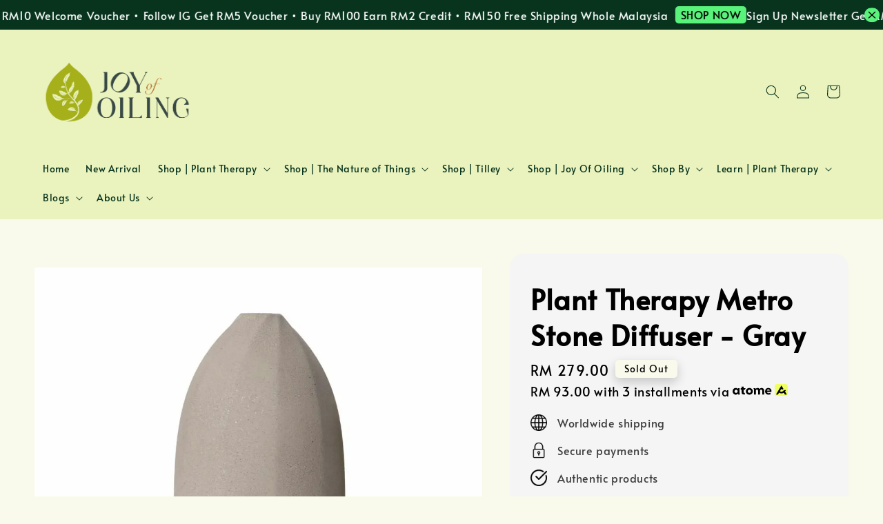

--- FILE ---
content_type: text/html; charset=UTF-8
request_url: https://www.joyofoiling.com.my/products/plant-therapy-metro-stone-diffuser-gray
body_size: 82577
content:
<!doctype html>
<!--[if lt IE 7]><html class="no-js lt-ie9 lt-ie8 lt-ie7" lang="en"> <![endif]-->
<!--[if IE 7]><html class="no-js lt-ie9 lt-ie8" lang="en"> <![endif]-->
<!--[if IE 8]><html class="no-js lt-ie9" lang="en"> <![endif]-->
<!--[if IE 9 ]><html class="ie9 no-js"> <![endif]-->
<!--[if (gt IE 9)|!(IE)]><!--> <html class="no-js"> <!--<![endif]-->
<head>

  <!-- Basic page needs ================================================== -->
  <meta charset="utf-8">
  <meta http-equiv="X-UA-Compatible" content="IE=edge,chrome=1">

  
  <link rel="icon" href="https://cdn.store-assets.com/s/257473/f/15434872.png" />
  

  <!-- Title and description ================================================== -->
  <title>
  Plant Therapy Metro Stone Diffuser - Gray &ndash; Joy of Oiling - Plant Therapy Malaysia Authorised Wholesaler
  </title>

  
  <meta name="description" content="Shop for Plant Therapy Metro Stone Diffuser Gray at https://www.joyofoiling.com.my. Joy of Oiling is the Authorized Wholesaler of Plant Therapy which offers READY STOCK from essential oil, carrier oil, diffuser to body care at affordable price.">
  

  <!-- Social meta ================================================== -->
  

  <meta property="og:type" content="product">
  <meta property="og:title" content="Plant Therapy Metro Stone Diffuser - Gray">
  <meta property="og:url" content="https://www.joyofoiling.com.my/products/plant-therapy-metro-stone-diffuser-gray">
  
  <meta property="og:image" content="https://cdn.store-assets.com/s/257473/i/46641662.jpeg?width=480&format=webp">
  <meta property="og:image:secure_url" content="https://cdn.store-assets.com/s/257473/i/46641662.jpeg?width=480&format=webp">
  
  <meta property="og:image" content="https://cdn.store-assets.com/s/257473/i/46641663.jpeg?width=480&format=webp">
  <meta property="og:image:secure_url" content="https://cdn.store-assets.com/s/257473/i/46641663.jpeg?width=480&format=webp">
  
  <meta property="og:image" content="https://cdn.store-assets.com/s/257473/i/46641664.jpeg?width=480&format=webp">
  <meta property="og:image:secure_url" content="https://cdn.store-assets.com/s/257473/i/46641664.jpeg?width=480&format=webp">
  
  <meta property="og:price:amount" content="279">
  <meta property="og:price:currency" content="MYR">


<meta property="og:description" content="Shop for Plant Therapy Metro Stone Diffuser Gray at https://www.joyofoiling.com.my. Joy of Oiling is the Authorized Wholesaler of Plant Therapy which offers READY STOCK from essential oil, carrier oil, diffuser to body care at affordable price.">
<meta property="og:site_name" content="Joy of Oiling - Plant Therapy Malaysia Authorised Wholesaler">



  <meta name="twitter:card" content="summary">



  <meta name="twitter:site" content="@">


  <meta name="twitter:title" content="Plant Therapy Metro Stone Diffuser - Gray">
  <meta name="twitter:description" content="
PRODUCT DESCRIPTIONA stylish addition to any decor, the Metro Stone Diffuser brings contemporary sophistication with its sleek style and natural solid cement cover. Drawing inspiration from the stone">
  <meta name="twitter:image" content="">
  <meta name="twitter:image:width" content="480">
  <meta name="twitter:image:height" content="480">




  <!-- Helpers ================================================== -->
  <link rel="canonical" href="https://www.joyofoiling.com.my/products/plant-therapy-metro-stone-diffuser-gray">
  <meta name="viewport" content="width=device-width,initial-scale=1,maximum-scale=1">
  <meta name="theme-color" content="#07351E">
  
  <script src="//ajax.googleapis.com/ajax/libs/jquery/1.11.0/jquery.min.js" type="text/javascript" ></script>
  
  <!-- Header hook for plugins ================================================== -->
  
<!-- ScriptTags -->
<script>window.__st={'p': 'product', 'cid': ''};</script><script src='/assets/events.js'></script><script>(function(){function asyncLoad(){var urls=['/assets/traffic.js?v=1','https://apps.easystore.co/mobile-messaging-share/script.js?shop=joyofoiling.easy.co&t=1572785734','https://apps.easystore.co/facebook-login/script.js?shop=joyofoiling.easy.co','https://apps.easystore.co/sales-pop/script.js?shop=joyofoiling.easy.co','https://apps.easystore.co/google-analytics-4/script.js?shop=joyofoiling.easy.co&t=1769079317'];for(var i=0;i<urls.length;i++){var s=document.createElement('script');s.type='text/javascript';s.async=true;s.src=urls[i];var x=document.getElementsByTagName('script')[0];x.parentNode.insertBefore(s, x);}}window.attachEvent ? window.attachEvent('onload', asyncLoad) : window.addEventListener('load', asyncLoad, false);})();</script>
<!-- /ScriptTags -->

  
  
  <script src="https://store-themes.easystore.co/257473/themes/310721/assets/global.js?t=1769079255" defer="defer"></script>

  
  
  <script>
  (function(i,s,o,g,r,a,m){i['GoogleAnalyticsObject']=r;i[r]=i[r]||function(){
  (i[r].q=i[r].q||[]).push(arguments)},i[r].l=1*new Date();a=s.createElement(o),
  m=s.getElementsByTagName(o)[0];a.async=1;a.src=g;m.parentNode.insertBefore(a,m)
  })(window,document,'script','https://www.google-analytics.com/analytics.js','ga');

  ga('create', '', 'auto','myTracker');
  ga('myTracker.send', 'pageview');

  </script>
  
  <script src="/assets/storefront.js?id=914286bfa5e6419c67d1" type="text/javascript" ></script>
  

  <!-- CSS ================================================== -->
  <style>
      @font-face {
        font-family: 'Alata';
        font-style: normal;
        font-weight: regular;
        src: local('Alata regular'), local('Alata-regular'), url(https://fonts.gstatic.com/s/alata/v2/PbytFmztEwbIofe6xKcRQEOX.ttf) format('truetype');
      }

      @font-face {
        font-family: 'Alata';
        font-style: normal;
        font-weight: regular;
        src: local('Alata regular'), local('Alata-regular'), url(https://fonts.gstatic.com/s/alata/v2/PbytFmztEwbIofe6xKcRQEOX.ttf) format('truetype');
      }

      :root {
        --font-body-family: 'Alata', sans-serif;
        --font-body-style: normal;
        --font-body-weight: 400;

        --font-heading-family: 'Alata', sans-serif;
        --font-heading-style: normal;
        --font-heading-weight: 700;

        --color-heading-text: 0,0,0;
        --color-base-text: 0,0,0;
        --color-base-background-1: 249,250,235;
        --color-base-background-2: 249,250,235;
        
        --color-base-solid-button-labels: 255,255,255;
        --color-base-outline-button-labels: 10,53,31;
        
        --color-base-accent-1: 7,53,30;
        --color-base-accent-2: 7,53,30;
        --payment-terms-background-color: 249,250,235;

        --gradient-base-background-1: 249,250,235;
        --gradient-base-background-2: 249,250,235;
        --gradient-base-accent-1: 7,53,30;
        --gradient-base-accent-2: 7,53,30;

        --page-width: 145rem;
      }

      *,
      *::before,
      *::after {
        box-sizing: inherit;
      }

      html {
        box-sizing: border-box;
        font-size: 62.5%;
        height: 100%;
      }

      body {
        display: grid;
        grid-template-rows: auto auto 1fr auto;
        grid-template-columns: 100%;
        min-height: 100%;
        margin: 0;
        font-size: 1.5rem;
        letter-spacing: 0.06rem;
        line-height: 1.8;
        font-family: var(--font-body-family);
        font-style: var(--font-body-style);
        font-weight: var(--font-body-weight);
        
      }

      @media screen and (min-width: 750px) {
        body {
          font-size: 1.6rem;
        }
      }
   </style>
  
  <link href="https://store-themes.easystore.co/257473/themes/310721/assets/base.css?t=1769079255" rel="stylesheet" type="text/css" media="screen" />

  
  
<!-- Snippet:global/head: Google Search Console -->
<meta name="google-site-verification" content="WiHF8Ggd_p8Ti_m9lKs-KJovWj3961lI_pO_ygkDUaw" />
<!-- /Snippet -->

<!-- Snippet:global/head: Tawk.to -->
<!--Start of Tawk.to Script-->
<script type="text/javascript">
var Tawk_API=Tawk_API||{}, Tawk_LoadStart=new Date();
(function(){
var s1=document.createElement("script"),s0=document.getElementsByTagName("script")[0];
s1.async=true;
s1.src='https://embed.tawk.to/678678063a842732606ea4d6/1ihik9n1v';
s1.charset='UTF-8';
s1.setAttribute('crossorigin','*');
s0.parentNode.insertBefore(s1,s0);
})();

</script>
<!--End of Tawk.to Script-->
<!-- /Snippet -->

<!-- Snippet:global/head: Product Star Rating 商品評價 -->

          <script src="https://apps.easystore.co/assets/js/star-rating/main.js"></script>
          <link rel="stylesheet" href="https://apps.easystore.co/assets/css/star-rating/main.css?v1.3">
<!-- /Snippet -->

<!-- Snippet:global/head: Pinterest Webmaster -->
<meta name="p:domain_verify" content="abc123">
<!-- /Snippet -->


  <script>document.documentElement.className = document.documentElement.className.replace('no-js', 'js');</script>
</head>

<body id="plant-therapy-metro-stone-diffuser---gray" class="template-product" >
	
  
<!-- Snippet:global/body_start: Announcement Bar -->
<link rel="stylesheet" href="https://apps.easystore.co/assets/css/annoucement-bar/marquee.css?v1.04">

<div id="announcement-bar" name="announcement-bar" style="
    border: unset;
    padding: 6px 0px;
    margin: 0px;
    z-index:2999;
    background:rgb(8, 52, 30);
    color:rgb(251, 252, 251);
    position: -webkit-sticky; position: sticky; top: 0;
">

  <input type="hidden" id="total_announcement_left" name="total_announcement_left" value="1">
  <input type="hidden" id="locale" name="locale" value="en_US">

  <div class="app_marquee-wrapper" style="
    padding: 0px 0px;
    border-top: 0px;
    border-bottom: 0px;
    border-color: transparent;
  ">
    <div class="app_marquee-container">
              <div id="announcement_bar_0" class="announcement_bar_0 announcement_bar-content">
          <span class="marquee-msg">Sign Up Newsletter Get RM10 Welcome Voucher • Follow IG Get RM5 Voucher • Buy RM100 Earn RM2 Credit • RM150 Free Shipping Whole Malaysia</span>
                      <a class="announcement-bar-button" href="https://www.joyofoiling.com.my/collections/plant-therapy" style="color: rgb(3, 3, 3); background: rgb(89, 243, 123);">SHOP NOW</a>
                              <input type="hidden" id="expired_at_0" name="expired_at_0" value="2025-07-21 00:01">
        </div>
          </div>

          <span id="announcement-close-button" name="announcement-close-button" class="announcement-close-button" style="color: rgb(3, 3, 3); background: rgb(89, 243, 123);">
        <svg xmlns="http://www.w3.org/2000/svg" viewBox="0 0 24 24" fill="none" stroke="currentColor" stroke-linecap="round" stroke-linejoin="round" width="20" height="20" stroke-width="2">
          <path d="M18 6l-12 12"></path>
          <path d="M6 6l12 12"></path>
        </svg>
      </span>
      </div>
</div>



<script>
  var is_top_enabled = 1;
  if (is_top_enabled) {
    // Prevent announcement bar block header
    setTimeout(() => {
      let header = document.querySelector('#easystore-section-header');
      let topbar = document.querySelector('.sticky-topbar');
      let announcementBar = document.querySelector('#announcement-bar');

      if (announcementBar) {
          let height = announcementBar.offsetHeight + 'px';
          if (header) header.style.top = height;
          if (topbar) topbar.style.top = height;
      }
    }, 2000);
  }

  setInterval(function () {
      let total_announcement = parseInt("1", 10);
      let total_announcement_left = parseInt(document.querySelector("#total_announcement_left").value, 10);

      for (let i = 0; i <= total_announcement; i++) {
          let startDate = new Date();
          let endDateStr = document.querySelector(`#expired_at_${i}`)?.value;
          let endDate = endDateStr ? new Date(endDateStr.replace(/-/g, "/")) : new Date();
          let seconds = (endDate.getTime() - startDate.getTime()) / 1000;

          let days = Math.floor(seconds / 86400);
          let hours = Math.floor((seconds % 86400) / 3600);
          let mins = Math.floor((seconds % 3600) / 60);
          let secs = Math.floor(seconds % 60);

          function translate(key, locale, values = 1) {
              if (locale === "zh_TW") {
                  let translations = {
                      day: "天",
                      hour: "小時",
                      min: "分鐘",
                      sec: "秒"
                  };
                  return translations[key] || key;
              } else {
                  let singularPlural = { day: "Day", hour: "Hour", min: "Min", sec: "Sec" };
                  let plural = { day: "Days", hour: "Hours", min: "Mins", sec: "Secs" };
                  if (key in singularPlural) {
                      return values > 1 ? plural[key] : singularPlural[key];
                  }
                  return key;
              }
          }


          let countdownElement = document.querySelector(`#announcementBar_countdown_${i}`);
          if (countdownElement && seconds > 0) {
            let locale = document.querySelector("#locale")?.value || "en";
            let countdownItems = document.querySelectorAll(`.announcementBar_countdown_${i}`);
            countdownItems.forEach(item => {
                item.style.display = '';
                item.innerHTML = `
                    <div>
                        <span>${days}</span> <small>${translate('day', locale, days)}</small>
                    </div>
                    <div>
                        <span>${hours}</span> <small>${translate('hour', locale, hours)}</small>
                    </div>
                    <div>
                        <span>${mins}</span> <small>${translate('min', locale, mins)}</small>
                    </div>
                    <div>
                        <span>${secs}</span> <small>${translate('sec', locale, secs)}</small>
                    </div>
                `;
            });
          } else if (countdownElement && seconds <= 0) {
              let bar = document.querySelector(`#announcement_bar_${i}`);
              if (bar) bar.remove();
              total_announcement_left -= 1;
              document.querySelector("#total_announcement_left").value = total_announcement_left;
          }
      }

      showOrHide(total_announcement_left);
  }, 1000);

  function showOrHide(total_announcement_left) {
      let prevButton = document.querySelector("#previous-announcement-bar-button");
      let nextButton = document.querySelector("#next-announcement-bar-button");
      let closeButton = document.querySelector("#announcement-close-button");
      let announcementBar = document.querySelector("#announcement-bar");
      let announcementBarTop = document.querySelector("#announcement-bar-top");
      let header = document.querySelector("#easystore-section-header");
      let topbar = document.querySelector(".sticky-topbar");

      if (total_announcement_left <= 1) {
          if (prevButton) prevButton.style.display = 'none';
          if (nextButton) nextButton.style.display = 'none';
      } else {
          if (prevButton) prevButton.style.display = 'block';
          if (nextButton) nextButton.style.display = 'block';
      }

      if (total_announcement_left === 0) {
          if (closeButton) closeButton.style.display = 'none';
          if (announcementBar) announcementBar.style.display = 'none';
          if (announcementBarTop) announcementBarTop.style.display = 'none';
          if (header) header.style.top = '0px';
          if (topbar) topbar.style.top = '0px';
      }
  }

  let closeButton = document.querySelector("#announcement-close-button");
  if (closeButton) {
      closeButton.addEventListener('click', () => {
          let announcementBar = document.querySelector("#announcement-bar");
          let announcementBarTop = document.querySelector("#announcement-bar-top");
          let header = document.querySelector("#easystore-section-header");
          let topbar = document.querySelector(".sticky-topbar");

          if (announcementBar) announcementBar.style.display = 'none';
          if (announcementBarTop) announcementBarTop.style.display = 'none';
          if (header) header.style.top = '';
          if (topbar) topbar.style.top = '';
      });
  }

</script>


<script>
  (function initializeMarquee() {
    const marqueeWrapper = document.querySelector(`#announcement-bar .app_marquee-wrapper`);
    const marqueeContainer = document.querySelector(`#announcement-bar .app_marquee-container`);

    if (!marqueeWrapper || !marqueeContainer) return;

    const children = Array.from(marqueeContainer.children);

    // Calculate the total width of children
    let totalWidth = children.reduce((acc, child) => acc + child.offsetWidth, 0);
    const screenWidth = window.innerWidth;

    // Clone children until the total width exceeds the screen width
    if(totalWidth > 5){
      while (totalWidth < screenWidth * 3) {
        children.forEach(child => {
          const clone = child.cloneNode(true);
          marqueeContainer.appendChild(clone);
          totalWidth += clone.offsetWidth;
        });
      }
    }

    // Clone the marquee container
    const clonedContainer = marqueeContainer.cloneNode(true);
    marqueeWrapper.appendChild(clonedContainer);
  })();
</script>

<!-- /Snippet -->

<!-- Snippet:global/body_start: Easy Pop Up -->
<style>
  .easy_popup-app-style {
    background-position: center;
    vertical-align: middle;
    justify-content: center;
    text-align: center;
    position: absolute;
    top: 50%;
    left: 50%;
    margin-right: -55%;
    transform: translate(-50%, -50%);
    padding: 3em;
  }

  @media  only screen and (max-width: 480px) {
    .easy_popup-app-style {
      background-position: center;
      vertical-align: middle;
      justify-content: center;
      text-align: center;
      padding: 1em;
      position: absolute;
      top: 50%;
      left: 50%;
      margin-right: -50%;
      transform: translate(-50%, -50%)
    }
  }

  .easy_popup-app-modal-window {
    border: 0px solid #E8E8E8;
    border-radius: 5px;
    position: fixed;
    top: 0;
    right: 0;
    bottom: 0;
    left: 0;
    width: 100vw;
    height: 100vh;
    display: flex;
    align-items: center;
    justify-content: center;
    z-index: 100000;
    background-color: rgba(0, 0, 0, 0.45);
  }

  .easy_popup-app-container {
    border: 0px solid #E0E0E0;
    border-radius: 5px;
    height: 350px;
    width: 90%;
    max-width: 520px;
    position: relative;
    display: block;
    background-repeat: no-repeat;
    background-position: center;
  }

  .easy_popup-app-discount-container{
    height: 300px;
    max-width: 600px;
    position: relative;
    display: block;
    background-repeat: no-repeat;
    background-position: center;
  }

  .new_easy_popup-app-container {
    height: 450px;
    width: 90%;
    max-width: 520px;
    margin: auto;
    box-sizing: border-box;
    position: relative;
    display: block;
    overflow: visible;
    background-repeat: no-repeat;
    background-position: center;
    justify-content: center;
    transform-origin: top left;
    border: 0px solid #E8E8E8;
    border-radius: 5px;
    background: white;
    background-size: contain;
  }

  .new_upper_easy_popup-app-container {
    height: 200px;
    max-width: 520px;
    width: 100%;
    border-radius: 5px 5px 0 0;
  }

  .new_lower_easy_popup-app-container {
    width: 100%;
    max-width: 520px;
    position: relative;
    background: white;
    text-align: center;
    display: flex;
    justify-content: center;
    align-items: center;
    border-radius: 0 0 5px 5px;
  }

  @media  only screen and (max-width: 480px) {
    .easy_popup-app-container {
      height: 238px;
    }
  }

  .easy_popup-app-title {
    font-size: 35px;
  }

  @media  only screen and (max-width: 480px) {
    .easy_popup-app-title {
      font-size: 28px !important;
    }
  }

  .easy_popup-app-content {
    font-size: 20px;
    margin-bottom: 10px;
  }

  @media  only screen and (max-width: 480px) {
    .easy_popup-app-content {
      font-size: 16px !important;
      margin-bottom: 10px;
    }
  }

  .easy_popup-app-close {
    position: absolute;
    right: -18px;
    top: -18px;
    width: 31px;
    height: 31px;
    padding: 5px 5px 5px 5px;
    border: 3px solid #E8E8E8;
    border-radius: 50px;
    background-color: #FFFFFF;
    display: block !important;
    box-sizing: border-box;
  }

  .easy_popup-app-close:hover {
    opacity: 1;
  }

  .easy_popup-app-close:before,
  .easy_popup-app-close:after {
    position: absolute;
    left: 11.7px;
    top: 5.5px;
    content: ' ';
    height: 15px;
    width: 2px;
    background-color: #CBCBCB;
  }

  .easy_popup-app-close:before {
    transform: rotate(45deg);
  }

  .easy_popup-app-close:after {
    transform: rotate(-45deg);
  }

  .easy_popup-app-noscroll {
    position: fixed;
    overflow: hidden;
    height: 100%;
    width: 100%;
  }

  .easy_popup-Short {
    width: 200px;
    padding: 5px;
    height: 45px;
    border-radius: 5px;
    border: 0px;
    display: inline-block;
    text-decoration: none;
    padding: 10px 50px;
    margin: 14px;
    box-shadow: 0px 2px 5px rgb(0 0 0 / 15%);
    transition: .4s;
  }

  .easy_popup-Short:hover,
  .easy_popup-Short:focus {
    box-shadow: 0px 2px 5px rgb(0 0 0 / 25%);
    transform: scale(.99);
    opacity: 0.9;
  }

  .easy_popup-Long {
    width: 100%;
    max-width: 300px;
    border: 0;
    border-radius: 5px;
    display: inline-block;
    text-decoration: none;
    margin-top: 14px;
    box-shadow: 0px 2px 5px rgb(0 0 0 / 15%);
    transition: .4s;
    padding: 15px 25px;
    font-weight: bold;
    line-height: 1.1;
  }

  .easy_popup-Long:hover,
  .easy_popup-Long:focus {
    box-shadow: 0px 2px 5px rgb(0 0 0 / 25%);
    transform: scale(.99);
    opacity: 0.9;
  }

  .easy_popup-Border {
    display: inline-block;
    text-decoration: none;
    padding: 10px 52px;
    margin-top: 14px;
    box-shadow: 0px 2px 5px rgb(0 0 0 / 15%);
    border: 2px solid;
    background: none;
    border-radius: 3px;
    transition: .4s;
  }

  .easy_popup-Border:hover,
  .easy_popup-Border:focus {
    box-shadow: 0px 2px 5px rgb(0 0 0 / 25%);
    transform: scale(.99);
    opacity: 0.9;
  }

  .easy_popup-noimage {
    background-color: #9DAE11;
  }

  @media  only screen and (max-width: 360px) {
    .easy_popup-withimage {
      background-image: url("https://s3.dualstack.ap-southeast-1.amazonaws.com/app-assets.easystore.co/apps/405/Wood.jpg");
      background-size: contain;
      vertical-align: middle;
    }
  }

  @media  only screen and (min-width: 361px) {
    .easy_popup-withimage {
      background-image: url("https://s3.dualstack.ap-southeast-1.amazonaws.com/app-assets.easystore.co/apps/405/Wood.jpg");
      background-size: cover;
      vertical-align: middle;
    }
  }

  @media  only screen and (max-width: 360px) {
    .easy_popup-withcustomimage {
      background-image: url(https://s3.ap-southeast-1.amazonaws.com/apps.easystore.co/easy-pop-up/joyofoiling.easy.co/images/background.jpg?v=4737);
      background-size: contain;
      vertical-align: middle;
    }
  }

  @media  only screen and (min-width: 361px) {
    .easy_popup-withcustomimage {
      background-image: url(https://s3.ap-southeast-1.amazonaws.com/apps.easystore.co/easy-pop-up/joyofoiling.easy.co/images/background.jpg?v=4737);
      background-size: cover;
      vertical-align: middle;
    }
  }

  #copyIcon:hover {
    fill: #D9D9D9;
  }

</style>

<body>

  <div id="modalcontainer" style='display:none'  class="easy_popup-app-modal-window">
    <div class="new_easy_popup-app-container" style="height: auto">
      <div id="popup" class="new_upper_easy_popup-app-container" style="height: auto">
                  <img src="https://s3.ap-southeast-1.amazonaws.com/apps.easystore.co/easy-pop-up/joyofoiling.easy.co/images/background.jpg?v=4737.jpg" width="100%">
              </div>
      <div class="new_lower_easy_popup-app-container" style="padding: 20px;">
        <section id="enter_section" style="width: 100%; max-width: 300px;">
          <div>
            <div id="modaltitle" class="easy_popup-app-title" style="margin-bottom: 5px;text-align: center; display: flex; justify-content: center; align-items: center; color: #FFFFFF;  line-height: 1;">
            SIGN UP
            </div>
            <div id="modalcontent" class="easy_popup-app-content" style=" text-align: center; display: flex; justify-content: center; align-items: center; color: #FFFFFF; margin: 5px; padding: 0; line-height: 1.5;">
            RM10 WELCOME VOUCHER
            </div>
          </div>
          <div style="text-align: center; display: flex; justify-content: center; align-items: center;">
            <form id="emailForm" action="https://apps.easystore.co/easy-pop-up/proxy/insert-customer" method="post" style="width: 100%;">
              <div style="margin: 20px 0; margin-bottom: 6px;width:100%; max-width: 300px; height: 45px; border: 1px solid #D9D9D9; border-radius: 5px; color: black; font-size: 18px; text-align: left; display: flex; justify-content: left; align-items: center;">
                <svg width="25px" height="25px" viewBox="0 0 24 24" fill="none" xmlns="http://www.w3.org/2000/svg" style="margin: 10px;"><path d="M4 7.00005L10.2 11.65C11.2667 12.45 12.7333 12.45 13.8 11.65L20 7" stroke="#C5C5C5" stroke-width="2" stroke-linecap="round" stroke-linejoin="round"/>
                  <rect x="3" y="5" width="18" height="14" rx="2" stroke="#C5C5C5" stroke-width="2" stroke-linecap="round"/>
                </svg>
                <input id="emailInput" name="emailInput" type="email"  placeholder="youremail@gmail.com" style="margin:0;box-shadow: none;outline: none;width: 100%;max-width: 300px; height: 43px; border: 0px; border-radius: 5px; " required>
              </div>
              <button id="submitButton" class="easy_popup-Long" style="width: 100%;max-width: 300px; margin-top: 0px; color: #FFFFFF; font-size: 17px; background: #495BD5;" >
                Subscribe
              </button>
            </form>
        </section>

        <section id ="discount_code_section"  style="width: 100%; max-width: 300px; display:none;">
            <div style="text-align: center; display: flex; justify-content: center; align-items: center;" >
              <input id="emailInput2"   name="emailInput2" type="email" readonly style="font-size:0px; color: white;border:0px;" hidden>
              <input id="domain"   name="domain"  readonly style="font-size:0px; color: white;border:0px;" hidden >
            </div>
            <div>
              <b style="font-size:28px;margin: 0; padding: 0; line-height: 1;">Enjoy your discount!</b>
              <div style="font-size:16px;margin: 0; padding: 10px; line-height: 1;">You can apply the discount code during checkout</div>
            </div>
            <div style="margin-top:5px;">
              <div style="text-align: center; justify-content: center; align-items: center; display: block;">
                <div style="margin: 5px;  max-width: 300px; height: 45px; border: 1px solid #D9D9D9; border-radius: 5px; color: black; font-size: 18px; text-align: center; display: flex; justify-content: center; align-items: center;">
                <div style="margin:0px;max-width: 300px; height: 45px; border: 0px solid #D9D9D9; border-radius: 0px; color: #ccc; font-size: 18px;text-align: center; display: flex; justify-content: center; align-items: center; ">
                    <div>WLCOME123</div>
                  </div>
                  <svg id="copyIcon" width="25px" height="25px" viewBox="0 0 24 24" fill="none" xmlns="http://www.w3.org/2000/svg" style="cursor: pointer; margin: 10px; text-align: right; display: flex; justify-content: right; align-items: center; " onclick="copyToClipboard()">
                    <path d="M6 11C6 8.17157 6 6.75736 6.87868 5.87868C7.75736 5 9.17157 5 12 5H15C17.8284 5 19.2426 5 20.1213 5.87868C21 6.75736 21 8.17157 21 11V16C21 18.8284 21 20.2426 20.1213 21.1213C19.2426 22 17.8284 22 15 22H12C9.17157 22 7.75736 22 6.87868 21.1213C6 20.2426 6 18.8284 6 16V11Z" stroke="#D9D9D9" stroke-width="1.5"></path> <path d="M6 19C4.34315 19 3 17.6569 3 16V10C3 6.22876 3 4.34315 4.17157 3.17157C5.34315 2 7.22876 2 11 2H15C16.6569 2 18 3.34315 18 5" stroke="#D9D9D9" stroke-width="1.5"></path>
                  </svg>
                </div>
                <a href="/collections/all" class="easy_popup-Long" style="cursor: pointer;margin-top: 0px; color: #FFFFFF; font-size: 17px; background: #495BD5;display: flex;justify-content: center;align-items: center;">
                  Shop Now
                </a>
              </div>
        </section>
      </div>
      <a href="javascript:void(0);" class="easy_popup-app-close" onclick="PopUp('hide')"></a>
    </div>
  </div>

  <div id="modalcontainer2" style='display:none'  class="easy_popup-app-modal-window" onclick="PopUp('hide')">
    <div class="new_easy_popup-app-container">
      <div id="popup" class="new_upper_easy_popup-app-container easy_popup-withcustomimage">
      </div>
      <div class="new_lower_easy_popup-app-container">
        <section  >
          <div style="">
          <div style="margin: 0 0 30px 0;">
            <div id="modaltitle" class="easy_popup-app-title" style="text-align: center; display: flex; justify-content: center; align-items: center; color: #FFFFFF; margin: 15px; padding: 0; line-height: 1;">
             SIGN UP
            </div>
            <div id="modalcontent" class="easy_popup-app-content" style="margin: 0; text-align: center; display: flex; justify-content: center; align-items: center; color: #FFFFFF; margin: 0; padding: 0; line-height: 1.5;">
             RM10 WELCOME VOUCHER
            </div>
          </div>
            <span><a href="https://www.joyofoiling.com.my/account/register" class="easy_popup-Long" style="color: #3E4A14; font-size: 20px; background: #D5E385; line-height: 1.1; margin:3px;">Click Here!</a></span>
        </section>
      </div>
      <a href="javascript:void(0);" class="easy_popup-app-close" onclick="PopUp('hide')"></a>
    </div>
  </div>

  <div id="modalcontainer3" style='display:none'  class="easy_popup-app-modal-window" onclick="PopUp('hide')">
    <div id="popup" class="easy_popup-app-container easy_popup-withcustomimage">
      <section class="easy_popup-app-style" style="font-family: arial">
        <div id="modaltitle" class="easy_popup-app-title" style=" color: #FFFFFF;">
          SIGN UP
        </div>
        <div id="modalcontent" class="easy_popup-app-content" style=" color: #FFFFFF;">
          RM10 WELCOME VOUCHER
        </div>
        <span><a href="https://www.joyofoiling.com.my/account/register" class="easy_popup-Long" style="color: #3E4A14; font-size: 20px; background: #D5E385; line-height: 1.1; margin:3px;">Click Here!</a></span>
      </section>

      <a href="javascript:void(0);" class="easy_popup-app-close" onclick="PopUp('hide')"></a>
    </div>
  </div>

  <script>
  function redirect(){
    window.location.replace("/collections/all");
  }

  document.getElementById('emailForm').addEventListener('submit', async (e) => {
    e.preventDefault();

    try {
      const response = await fetch('/apps/easypopup/insert-customer', {
        method: 'POST',
        headers: {
          'Accept': 'application/json',
          'Content-Type': 'application/json',
        },
        body: JSON.stringify({
      'email': document.getElementById('emailInput').value,
      'shop': window.location.hostname,
    }),
      });
      console.log(response);
      if (!response.ok) {
        console.error('Failed to insert customer');
      }
      const responseData = await response.json();
        console.log('Customer inserted successfully:', responseData);

    } catch (error) {
      console.error('Error:', error);
    }
  });

    function copyToClipboard() {
      var textToCopy = "WLCOME123";
      var tempInput = document.createElement("input");

      tempInput.value = textToCopy;
      document.body.appendChild(tempInput);
      tempInput.select();
      document.execCommand("copy");
      document.body.removeChild(tempInput);

      var copyIcon = document.getElementById("copyIcon");
      copyIcon.style.pointerEvents = "none";
      copyIcon.setAttribute("fill", "#888888");

    }

    function showDiscountCode(emailInputValue) {
      document.getElementById("discount_code_section").style.display = "block";
      document.getElementById("enter_section").style.display = "none";
      document.getElementById('emailInput2').value = emailInputValue;
      var domain = window.location.hostname;
      document.getElementById('domain').value=domain;
    }

    document.getElementById('emailForm').addEventListener('submit', function (e) {
        e.preventDefault();
        var emailInputValue = document.getElementById('emailInput').value;
        showDiscountCode(emailInputValue);
    });

    var newFeature_enable = "false";
    var layout_option = "full_dialog";

    function PopUp(hideOrshow) {
      if (hideOrshow == 'hide' || window.location.href.indexOf("checkout") > -1) {
        document.getElementById('modalcontainer').style.display = "none";
        document.getElementById('modalcontainer2').style.display = "none";
        document.getElementById('modalcontainer3').style.display = "none";
        document.getElementsByTagName("body")[0].classList.remove("easy_popup-app-noscroll");
      } else if (sessionStorage.getItem("popupWasShown") == null) {
        sessionStorage.setItem("popupWasShown", 1);
        if(newFeature_enable=='true' ){
          document.getElementById('modalcontainer').removeAttribute('style');
        }else if(newFeature_enable=='false' && layout_option=='top_bottom')
        {
          document.getElementById('modalcontainer2').removeAttribute('style');
        }else{
          document.getElementById('modalcontainer3').removeAttribute('style');
        }
        document.getElementsByTagName("body")[0].classList.add("easy_popup-app-noscroll");
      }
    }

    window.onload = function() {
    document.getElementById("modaltitle").innerHTML = document.getElementById("modaltitle").innerText;
    document.getElementById("modalcontent").innerHTML = document.getElementById("modalcontent").innerText;
      setTimeout(function() {
        PopUp('show');
      }, 0);
    }

  </script>
</body>

<!-- /Snippet -->

<!-- Snippet:global/body_start: Console Extension -->
<div id='es_console' style='display: none;'>257473</div>
<!-- /Snippet -->
<link href="/assets/css/wishlist.css?v1.02" rel="stylesheet" type="text/css" media="screen" />
<link rel="stylesheet" href="https://cdnjs.cloudflare.com/ajax/libs/font-awesome/4.5.0/css/font-awesome.min.css">

<script src="/assets/js/wishlist/wishlist.js" type="text/javascript"></script>
	
 	<style>
  header {
    --logo-width: 250px;
  }
  .header-wrapper,
  .header-wrapper .list-menu--disclosure,
  .header-wrapper .search-modal{
    background-color: rgba(234, 242, 189, 1);
  }
  .header-wrapper .search-modal .field__input{
    background-color: rgb(var(--color-background));
  }
  .header-wrapper summary .icon-caret,
  .header-wrapper .header__menu-item a,
  .header-wrapper .list-menu__item,
  .header-wrapper .link--text{
    color: #08341E;
  }
  .header__logo_secondary{
    display: none;
  }
  
  .search-modal__form{
    position: relative;
  }
  
  .dropdown {
    display: none;
    position: absolute;
    top: 100%;
    left: 0;
    width: 100%;
    padding: 5px 0;
    background-color: #fff;
    color:#000;
    z-index: 1000;
    border-bottom-left-radius: 15px;
    border-bottom-right-radius: 15px;
    border: 1px solid rgba(var(--color-foreground), 1);
    border-top: none;
    overflow-x: hidden;
    overflow-y: auto;
    max-height: 350px;
  }
  
  .dropdown-item {
    padding: 0.4rem 2rem;
    cursor: pointer;
    line-height: 1.4;
    overflow: hidden;
    text-overflow: ellipsis;
    white-space: nowrap;
  }
  
  .dropdown-item:hover{
    background-color: #f3f3f3;
  }
  
  .search__input.is-focus{
    border-radius: 15px;
    border-bottom-left-radius: 0;
    border-bottom-right-radius: 0;
    border: 1px solid rgba(var(--color-foreground), 1);
    border-bottom: none;
    box-shadow: none;
  }
  
  .clear-all {
    text-align: right;
    padding: 0 2rem 0.2rem;
    line-height: 1;
    font-size: 70%;
    margin-bottom: -2px;
  }
  
  .clear-all:hover{
    background-color: #fff;
  }
  
  .search-input-focus .easystore-section-header-hidden{
    transform: none;
  }
  .referral-notification {
    position: absolute;
    top: 100%;
    right: 0;
    background: white;
    border: 1px solid #e0e0e0;
    border-radius: 8px;
    box-shadow: 0 4px 12px rgba(0, 0, 0, 0.15);
    width: 280px;
    z-index: 1000;
    padding: 16px;
    margin-top: 8px;
    font-size: 14px;
    line-height: 1.4;
  }
  
  .referral-notification::before {
    content: '';
    position: absolute;
    top: -8px;
    right: 20px;
    width: 0;
    height: 0;
    border-left: 8px solid transparent;
    border-right: 8px solid transparent;
    border-bottom: 8px solid white;
  }
  
  .referral-notification::after {
    content: '';
    position: absolute;
    top: -9px;
    right: 20px;
    width: 0;
    height: 0;
    border-left: 8px solid transparent;
    border-right: 8px solid transparent;
    border-bottom: 8px solid #e0e0e0;
  }
  
  .referral-notification h4 {
    margin: 0 0 8px 0;
    color: #2196F3;
    font-size: 16px;
    font-weight: 600;
  }
  
  .referral-notification p {
    margin: 0 0 12px 0;
    color: #666;
  }
  
  .referral-notification .referral-code {
    background: #f5f5f5;
    padding: 8px;
    border-radius: 4px;
    font-family: monospace;
    font-size: 13px;
    text-align: center;
    margin: 8px 0;
    border: 1px solid #ddd;
  }
  
  .referral-notification .close-btn {
    position: absolute;
    top: 8px;
    right: 8px;
    background: none;
    border: none;
    font-size: 18px;
    color: #999;
    cursor: pointer;
    padding: 0;
    width: 20px;
    height: 20px;
    line-height: 1;
  }
  
  .referral-notification .close-btn:hover {
    color: #333;
  }
  
  .referral-notification .action-btn {
    background: #2196F3;
    color: white;
    border: none;
    padding: 8px 16px;
    border-radius: 4px;
    cursor: pointer;
    font-size: 12px;
    margin-right: 8px;
    margin-top: 8px;
  }
  
  .referral-notification .action-btn:hover {
    background: #1976D2;
  }
  
  .referral-notification .dismiss-btn {
    background: transparent;
    color: #666;
    border: 1px solid #ddd;
    padding: 8px 16px;
    border-radius: 4px;
    cursor: pointer;
    font-size: 12px;
    margin-top: 8px;
  }
  
  .referral-notification .dismiss-btn:hover {
    background: #f5f5f5;
  }
  .referral-modal__dialog {
    transform: translate(-50%, 0);
    transition: transform var(--duration-default) ease, visibility 0s;
    z-index: 10000;
    position: fixed;
    top: 20vh;
    left: 50%;
    width: 100%;
    max-width: 350px;
    box-shadow: 0 4px 12px rgba(0, 0, 0, 0.15);
    border-radius: 12px;
    background-color: #fff;
    color: #000;
    padding: 20px;
    text-align: center;
  }

  .modal-overlay.referral-modal-overlay {
    position: fixed;
    top: 0;
    left: 0;
    width: 100%;
    height: 100%;
    background-color: rgba(0, 0, 0, 0.7);
    z-index: 2001;
    display: block;
    opacity: 1;
    transition: opacity var(--duration-default) ease, visibility 0s;
  }
</style>


  <style>
    .template-index .header__logo_secondary + .header__heading-logo,
    .template-index .easystore-section-header-sticky .header__logo_secondary{
      display: none;
    }
    .template-index .header__logo_secondary,
    .template-index .easystore-section-header-sticky .header__logo_secondary + .header__heading-logo{
      display: block;
    }
    .template-index .header-wrapper {
      position: absolute;
      width: 100%;
    }
    .template-index .header-wrapper {
      background-color: transparent;
    }

    .template-index #easystore-section-header:not(.easystore-section-header-sticky) .header__icon .icon{
      color: #FFFFFF;
    }
    .template-index .easystore-section-header-sticky .header-wrapper{
      background-color: rgba(234, 242, 189, 1);
    }
    @media screen and (min-width: 990px) {
      .template-index div:not(.easystore-section-header-sticky) nav > .list-menu > li > a,
      .template-index div:not(.easystore-section-header-sticky) nav > .list-menu > li > details-disclosure > details > summary *{
        color: #FFFFFF;
      }
    }
  </style>


<link rel="preload" href="https://store-themes.easystore.co/257473/themes/310721/assets/section-header.css?t=1769079255" as="style" onload="this.onload=null;this.rel='stylesheet'">
<link rel="preload" href="https://store-themes.easystore.co/257473/themes/310721/assets/component-list-menu.css?t=1769079255" as="style" onload="this.onload=null;this.rel='stylesheet'">
<link rel="preload" href="https://store-themes.easystore.co/257473/themes/310721/assets/component-menu-drawer.css?t=1769079255" as="style" onload="this.onload=null;this.rel='stylesheet'">
<link rel="preload" href="https://store-themes.easystore.co/257473/themes/310721/assets/component-cart-notification.css?v1.1?t=1769079255" as="style" onload="this.onload=null;this.rel='stylesheet'">

<script src="https://store-themes.easystore.co/257473/themes/310721/assets/cart-notification.js?t=1769079255" defer="defer"></script>
<script src="https://store-themes.easystore.co/257473/themes/310721/assets/details-modal.js?t=1769079255" defer="defer"></script>

<svg xmlns="http://www.w3.org/2000/svg" class="hidden">
  <symbol id="icon-search" viewbox="0 0 18 19" fill="none">
    <path fill-rule="evenodd" clip-rule="evenodd" d="M11.03 11.68A5.784 5.784 0 112.85 3.5a5.784 5.784 0 018.18 8.18zm.26 1.12a6.78 6.78 0 11.72-.7l5.4 5.4a.5.5 0 11-.71.7l-5.41-5.4z" fill="currentColor"/>
  </symbol>

  <symbol id="icon-close" class="icon icon-close" fill="none" viewBox="0 0 18 17">
    <path d="M.865 15.978a.5.5 0 00.707.707l7.433-7.431 7.579 7.282a.501.501 0 00.846-.37.5.5 0 00-.153-.351L9.712 8.546l7.417-7.416a.5.5 0 10-.707-.708L8.991 7.853 1.413.573a.5.5 0 10-.693.72l7.563 7.268-7.418 7.417z" fill="currentColor">
  </symbol>
</svg>


<div id="easystore-section-header">
  <sticky-header class="header-wrapper header-wrapper--border-bottom">
    <header class="header header--middle-left page-width header--has-menu" itemscope itemtype="http://schema.org/Organization">
      <div class="header__left-icon header__icons large-up-hide">
        <header-drawer data-breakpoint="tablet">
          <details class="menu-drawer-container menu-opening">
            <summary class="header__icon header__icon--menu header__icon--summary link link--text focus-inset" aria-label="Menu" role="button" aria-expanded="true" aria-controls="menu-drawer">
              <span>
                


    <svg class="icon icon-hamburger " data-name="Layer 1" xmlns="http://www.w3.org/2000/svg" viewBox="0 0 600 600"><path d="M32.5,65h535a25,25,0,0,0,0-50H32.5a25,25,0,0,0,0,50Z" fill="currentColor"/><path d="M567.5,275H32.5a25,25,0,0,0,0,50h535a25,25,0,0,0,0-50Z" fill="currentColor"/><path d="M567.5,535H32.5a25,25,0,0,0,0,50h535a25,25,0,0,0,0-50Z" fill="currentColor"/></svg>

  

                


    <svg class="icon icon-close " data-name="Layer 1" xmlns="http://www.w3.org/2000/svg" viewBox="0 0 600 600"><path d="M335.36,300,581.87,53.48a25,25,0,0,0-35.35-35.35L300,264.64,53.48,18.13A25,25,0,0,0,18.13,53.48L264.64,300,18.13,546.52a25,25,0,0,0,35.35,35.35L300,335.36,546.52,581.87a25,25,0,0,0,35.35-35.35Z" fill="currentColor"/></svg>

  

              </span>
            </summary>
            <div id="menu-drawer" class="menu-drawer motion-reduce" tabindex="-1">
              <div class="menu-drawer__inner-container">
                <div class="menu-drawer__navigation-container">
                  <nav class="menu-drawer__navigation">
                    <ul class="menu-drawer__menu list-menu" role="list">
                      
                      
                        
                          <li>
                            <a href="/"  class="menu-drawer__menu-item list-menu__item link link--text focus-inset">
                              Home
                            </a>
                          </li>
                        
                      
                      
                        
                          <li>
                            <a href="/collections/new-arrival"  class="menu-drawer__menu-item list-menu__item link link--text focus-inset">
                              New Arrival
                            </a>
                          </li>
                        
                      
                      
                        
                          
                          <li>
                            <details>
                                  <summary class="menu-drawer__menu-item list-menu__item link link--text focus-inset" role="button" aria-expanded="false" aria-controls="link-Bags">
                                    <a href="/collections/plant-therapy"  class="link--text list-menu__item menu-drawer__menu-item">
                                      Shop | Plant Therapy
                                    </a>
                                    


    <svg class="icon icon-arrow " data-name="Layer 1" xmlns="http://www.w3.org/2000/svg" viewBox="0 0 600 339.56"><path d="M31.06,196.67H504l-88.56,88.56a26.89,26.89,0,1,0,38,38L588,188.79a26.89,26.89,0,0,0,0-38L453.49,16.29a26.89,26.89,0,0,0-38,38L504,142.88H31.06a26.9,26.9,0,0,0,0,53.79Z" fill="currentColor"/></svg>

  

                                    


    <svg aria-hidden="true" focusable="false" role="presentation" class="icon icon-caret " viewBox="0 0 10 6">
      <path fill-rule="evenodd" clip-rule="evenodd" d="M9.354.646a.5.5 0 00-.708 0L5 4.293 1.354.646a.5.5 0 00-.708.708l4 4a.5.5 0 00.708 0l4-4a.5.5 0 000-.708z" fill="currentColor"></path>
    </svg>

  

                                  </summary>
                                  <div class="menu-drawer__submenu motion-reduce" tabindex="-1">
                                    <div class="menu-drawer__inner-submenu">
                                      <button class="menu-drawer__close-button link link--text focus-inset" aria-expanded="true">
                                        


    <svg class="icon icon-arrow " data-name="Layer 1" xmlns="http://www.w3.org/2000/svg" viewBox="0 0 600 339.56"><path d="M31.06,196.67H504l-88.56,88.56a26.89,26.89,0,1,0,38,38L588,188.79a26.89,26.89,0,0,0,0-38L453.49,16.29a26.89,26.89,0,0,0-38,38L504,142.88H31.06a26.9,26.9,0,0,0,0,53.79Z" fill="currentColor"/></svg>

  

                                        Shop | Plant Therapy
                                      </button>
                                      <ul class="menu-drawer__menu list-menu" role="list" tabindex="-1">
                                        
                                          
                                          
                                            
                                            <li>
                                              <details>
                                                    <summary class="menu-drawer__menu-item list-menu__item link link--text focus-inset" role="button" aria-expanded="false" aria-controls="link-Bags">
                                                      <a href="/collections/plant-therapy-essential-oils"  class="link--text list-menu__item menu-drawer__menu-item">
                                                        Plant Therapy Essential Oils
                                                      </a>
                                                      


    <svg class="icon icon-arrow " data-name="Layer 1" xmlns="http://www.w3.org/2000/svg" viewBox="0 0 600 339.56"><path d="M31.06,196.67H504l-88.56,88.56a26.89,26.89,0,1,0,38,38L588,188.79a26.89,26.89,0,0,0,0-38L453.49,16.29a26.89,26.89,0,0,0-38,38L504,142.88H31.06a26.9,26.9,0,0,0,0,53.79Z" fill="currentColor"/></svg>

  

                                                      


    <svg aria-hidden="true" focusable="false" role="presentation" class="icon icon-caret " viewBox="0 0 10 6">
      <path fill-rule="evenodd" clip-rule="evenodd" d="M9.354.646a.5.5 0 00-.708 0L5 4.293 1.354.646a.5.5 0 00-.708.708l4 4a.5.5 0 00.708 0l4-4a.5.5 0 000-.708z" fill="currentColor"></path>
    </svg>

  

                                                    </summary>
                                                    <div class="menu-drawer__submenu motion-reduce" tabindex="-1">
                                                      <div class="menu-drawer__inner-submenu">
                                                        <button class="menu-drawer__close-button link link--text focus-inset" aria-expanded="true">
                                                          


    <svg class="icon icon-arrow " data-name="Layer 1" xmlns="http://www.w3.org/2000/svg" viewBox="0 0 600 339.56"><path d="M31.06,196.67H504l-88.56,88.56a26.89,26.89,0,1,0,38,38L588,188.79a26.89,26.89,0,0,0,0-38L453.49,16.29a26.89,26.89,0,0,0-38,38L504,142.88H31.06a26.9,26.9,0,0,0,0,53.79Z" fill="currentColor"/></svg>

  

                                                          Plant Therapy Essential Oils
                                                        </button>
                                                        <ul class="menu-drawer__menu list-menu" role="list" tabindex="-1">
                                                          
                                                            
                                                            
                                                              <li>
                                                                <a href="/collections/singles"  class="menu-drawer__menu-item link link--text list-menu__item focus-inset">
                                                                  Plant Therapy Single Essential Oils
                                                                </a>
                                                              </li>
                                                            
                                                          
                                                            
                                                            
                                                              <li>
                                                                <a href="/collections/blends"  class="menu-drawer__menu-item link link--text list-menu__item focus-inset">
                                                                  Plant Therapy Blend Essential Oils
                                                                </a>
                                                              </li>
                                                            
                                                          
                                                            
                                                            
                                                              <li>
                                                                <a href="/collections/kidsafe-blends-roll-ons"  class="menu-drawer__menu-item link link--text list-menu__item focus-inset">
                                                                  Plant Therapy KidSafe Blend Essential Oils
                                                                </a>
                                                              </li>
                                                            
                                                          
                                                            
                                                            
                                                              <li>
                                                                <a href="/collections/plant-therapy-organic-essential-oils"  class="menu-drawer__menu-item link link--text list-menu__item focus-inset">
                                                                  Plant Therapy Organic Essential Oils
                                                                </a>
                                                              </li>
                                                            
                                                          
                                                          
                                                        </ul>
                                                      </div>
                                                    </div>
                                              </details>
                                            </li>
                                          
                                        
                                          
                                          
                                            <li>
                                              <a href="/collections/roll-ons"  class="menu-drawer__menu-item link link--text list-menu__item focus-inset">
                                                Plant Therapy Essential Oil Roll-Ons
                                              </a>
                                            </li>
                                          
                                        
                                          
                                          
                                            <li>
                                              <a href="/collections/sets"  class="menu-drawer__menu-item link link--text list-menu__item focus-inset">
                                                Plant Therapy Sets
                                              </a>
                                            </li>
                                          
                                        
                                          
                                          
                                            <li>
                                              <a href="/collections/diffusers"  class="menu-drawer__menu-item link link--text list-menu__item focus-inset">
                                                Plant Therapy Diffusers
                                              </a>
                                            </li>
                                          
                                        
                                          
                                          
                                            <li>
                                              <a href="/collections/carrier-oils"  class="menu-drawer__menu-item link link--text list-menu__item focus-inset">
                                                Plant Therapy Carrier Oils
                                              </a>
                                            </li>
                                          
                                        
                                          
                                          
                                            <li>
                                              <a href="/collections/body-care"  class="menu-drawer__menu-item link link--text list-menu__item focus-inset">
                                                Plant Therapy Body Care
                                              </a>
                                            </li>
                                          
                                        
                                          
                                          
                                            <li>
                                              <a href="/collections/hydrosols"  class="menu-drawer__menu-item link link--text list-menu__item focus-inset">
                                                Plant Therapy Hydrosols
                                              </a>
                                            </li>
                                          
                                        
                                          
                                          
                                            <li>
                                              <a href="/collections/accessories"  class="menu-drawer__menu-item link link--text list-menu__item focus-inset">
                                                Plant Therapy Accessories
                                              </a>
                                            </li>
                                          
                                        
                                          
                                          
                                            <li>
                                              <a href="/collections/household"  class="menu-drawer__menu-item link link--text list-menu__item focus-inset">
                                                Plant Therapy Household
                                              </a>
                                            </li>
                                          
                                        
                                        
                                      </ul>
                                    </div>
                                  </div>
                            </details>
                          </li>
                        
                      
                      
                        
                          
                          <li>
                            <details>
                                  <summary class="menu-drawer__menu-item list-menu__item link link--text focus-inset" role="button" aria-expanded="false" aria-controls="link-Bags">
                                    <a href="/collections/the-nature-of-things"  class="link--text list-menu__item menu-drawer__menu-item">
                                      Shop | The Nature of Things
                                    </a>
                                    


    <svg class="icon icon-arrow " data-name="Layer 1" xmlns="http://www.w3.org/2000/svg" viewBox="0 0 600 339.56"><path d="M31.06,196.67H504l-88.56,88.56a26.89,26.89,0,1,0,38,38L588,188.79a26.89,26.89,0,0,0,0-38L453.49,16.29a26.89,26.89,0,0,0-38,38L504,142.88H31.06a26.9,26.9,0,0,0,0,53.79Z" fill="currentColor"/></svg>

  

                                    


    <svg aria-hidden="true" focusable="false" role="presentation" class="icon icon-caret " viewBox="0 0 10 6">
      <path fill-rule="evenodd" clip-rule="evenodd" d="M9.354.646a.5.5 0 00-.708 0L5 4.293 1.354.646a.5.5 0 00-.708.708l4 4a.5.5 0 00.708 0l4-4a.5.5 0 000-.708z" fill="currentColor"></path>
    </svg>

  

                                  </summary>
                                  <div class="menu-drawer__submenu motion-reduce" tabindex="-1">
                                    <div class="menu-drawer__inner-submenu">
                                      <button class="menu-drawer__close-button link link--text focus-inset" aria-expanded="true">
                                        


    <svg class="icon icon-arrow " data-name="Layer 1" xmlns="http://www.w3.org/2000/svg" viewBox="0 0 600 339.56"><path d="M31.06,196.67H504l-88.56,88.56a26.89,26.89,0,1,0,38,38L588,188.79a26.89,26.89,0,0,0,0-38L453.49,16.29a26.89,26.89,0,0,0-38,38L504,142.88H31.06a26.9,26.9,0,0,0,0,53.79Z" fill="currentColor"/></svg>

  

                                        Shop | The Nature of Things
                                      </button>
                                      <ul class="menu-drawer__menu list-menu" role="list" tabindex="-1">
                                        
                                          
                                          
                                            <li>
                                              <a href="/collections/essential-oils"  class="menu-drawer__menu-item link link--text list-menu__item focus-inset">
                                                The Nature of Things Essential Oils
                                              </a>
                                            </li>
                                          
                                        
                                          
                                          
                                            <li>
                                              <a href="/collections/carrier-oils-1"  class="menu-drawer__menu-item link link--text list-menu__item focus-inset">
                                                The Nature of Things Carrier Oils
                                              </a>
                                            </li>
                                          
                                        
                                        
                                      </ul>
                                    </div>
                                  </div>
                            </details>
                          </li>
                        
                      
                      
                        
                          
                          <li>
                            <details>
                                  <summary class="menu-drawer__menu-item list-menu__item link link--text focus-inset" role="button" aria-expanded="false" aria-controls="link-Bags">
                                    <a href="/collections/tilley"  class="link--text list-menu__item menu-drawer__menu-item">
                                      Shop | Tilley
                                    </a>
                                    


    <svg class="icon icon-arrow " data-name="Layer 1" xmlns="http://www.w3.org/2000/svg" viewBox="0 0 600 339.56"><path d="M31.06,196.67H504l-88.56,88.56a26.89,26.89,0,1,0,38,38L588,188.79a26.89,26.89,0,0,0,0-38L453.49,16.29a26.89,26.89,0,0,0-38,38L504,142.88H31.06a26.9,26.9,0,0,0,0,53.79Z" fill="currentColor"/></svg>

  

                                    


    <svg aria-hidden="true" focusable="false" role="presentation" class="icon icon-caret " viewBox="0 0 10 6">
      <path fill-rule="evenodd" clip-rule="evenodd" d="M9.354.646a.5.5 0 00-.708 0L5 4.293 1.354.646a.5.5 0 00-.708.708l4 4a.5.5 0 00.708 0l4-4a.5.5 0 000-.708z" fill="currentColor"></path>
    </svg>

  

                                  </summary>
                                  <div class="menu-drawer__submenu motion-reduce" tabindex="-1">
                                    <div class="menu-drawer__inner-submenu">
                                      <button class="menu-drawer__close-button link link--text focus-inset" aria-expanded="true">
                                        


    <svg class="icon icon-arrow " data-name="Layer 1" xmlns="http://www.w3.org/2000/svg" viewBox="0 0 600 339.56"><path d="M31.06,196.67H504l-88.56,88.56a26.89,26.89,0,1,0,38,38L588,188.79a26.89,26.89,0,0,0,0-38L453.49,16.29a26.89,26.89,0,0,0-38,38L504,142.88H31.06a26.9,26.9,0,0,0,0,53.79Z" fill="currentColor"/></svg>

  

                                        Shop | Tilley
                                      </button>
                                      <ul class="menu-drawer__menu list-menu" role="list" tabindex="-1">
                                        
                                          
                                          
                                            <li>
                                              <a href="/collections/tilley-home-fragrance"  class="menu-drawer__menu-item link link--text list-menu__item focus-inset">
                                                Tilley Home Fragrance
                                              </a>
                                            </li>
                                          
                                        
                                          
                                          
                                            <li>
                                              <a href="/collections/bath-body"  class="menu-drawer__menu-item link link--text list-menu__item focus-inset">
                                                Tilley Bath &amp; Body
                                              </a>
                                            </li>
                                          
                                        
                                        
                                      </ul>
                                    </div>
                                  </div>
                            </details>
                          </li>
                        
                      
                      
                        
                          
                          <li>
                            <details>
                                  <summary class="menu-drawer__menu-item list-menu__item link link--text focus-inset" role="button" aria-expanded="false" aria-controls="link-Bags">
                                    <a href="/collections/joy-of-oiling"  class="link--text list-menu__item menu-drawer__menu-item">
                                      Shop | Joy Of Oiling
                                    </a>
                                    


    <svg class="icon icon-arrow " data-name="Layer 1" xmlns="http://www.w3.org/2000/svg" viewBox="0 0 600 339.56"><path d="M31.06,196.67H504l-88.56,88.56a26.89,26.89,0,1,0,38,38L588,188.79a26.89,26.89,0,0,0,0-38L453.49,16.29a26.89,26.89,0,0,0-38,38L504,142.88H31.06a26.9,26.9,0,0,0,0,53.79Z" fill="currentColor"/></svg>

  

                                    


    <svg aria-hidden="true" focusable="false" role="presentation" class="icon icon-caret " viewBox="0 0 10 6">
      <path fill-rule="evenodd" clip-rule="evenodd" d="M9.354.646a.5.5 0 00-.708 0L5 4.293 1.354.646a.5.5 0 00-.708.708l4 4a.5.5 0 00.708 0l4-4a.5.5 0 000-.708z" fill="currentColor"></path>
    </svg>

  

                                  </summary>
                                  <div class="menu-drawer__submenu motion-reduce" tabindex="-1">
                                    <div class="menu-drawer__inner-submenu">
                                      <button class="menu-drawer__close-button link link--text focus-inset" aria-expanded="true">
                                        


    <svg class="icon icon-arrow " data-name="Layer 1" xmlns="http://www.w3.org/2000/svg" viewBox="0 0 600 339.56"><path d="M31.06,196.67H504l-88.56,88.56a26.89,26.89,0,1,0,38,38L588,188.79a26.89,26.89,0,0,0,0-38L453.49,16.29a26.89,26.89,0,0,0-38,38L504,142.88H31.06a26.9,26.9,0,0,0,0,53.79Z" fill="currentColor"/></svg>

  

                                        Shop | Joy Of Oiling
                                      </button>
                                      <ul class="menu-drawer__menu list-menu" role="list" tabindex="-1">
                                        
                                          
                                          
                                            <li>
                                              <a href="/collections/in-house-delicate-essential-oil-blends"  class="menu-drawer__menu-item link link--text list-menu__item focus-inset">
                                                In-House Delicate Essential Oil Blends
                                              </a>
                                            </li>
                                          
                                        
                                          
                                          
                                            <li>
                                              <a href="/collections/aromatherapy-diffusers"  class="menu-drawer__menu-item link link--text list-menu__item focus-inset">
                                                Aromatherapy Diffusers
                                              </a>
                                            </li>
                                          
                                        
                                          
                                          
                                            <li>
                                              <a href="/collections/empty-essential-oil-bottle"  class="menu-drawer__menu-item link link--text list-menu__item focus-inset">
                                                Empty Essential Oil Bottles &amp; Roller Bottles
                                              </a>
                                            </li>
                                          
                                        
                                        
                                      </ul>
                                    </div>
                                  </div>
                            </details>
                          </li>
                        
                      
                      
                        
                          
                          <li>
                            <details>
                                  <summary class="menu-drawer__menu-item list-menu__item link link--text focus-inset" role="button" aria-expanded="false" aria-controls="link-Bags">
                                    <a href="/pages/shop-by"  class="link--text list-menu__item menu-drawer__menu-item">
                                      Shop By
                                    </a>
                                    


    <svg class="icon icon-arrow " data-name="Layer 1" xmlns="http://www.w3.org/2000/svg" viewBox="0 0 600 339.56"><path d="M31.06,196.67H504l-88.56,88.56a26.89,26.89,0,1,0,38,38L588,188.79a26.89,26.89,0,0,0,0-38L453.49,16.29a26.89,26.89,0,0,0-38,38L504,142.88H31.06a26.9,26.9,0,0,0,0,53.79Z" fill="currentColor"/></svg>

  

                                    


    <svg aria-hidden="true" focusable="false" role="presentation" class="icon icon-caret " viewBox="0 0 10 6">
      <path fill-rule="evenodd" clip-rule="evenodd" d="M9.354.646a.5.5 0 00-.708 0L5 4.293 1.354.646a.5.5 0 00-.708.708l4 4a.5.5 0 00.708 0l4-4a.5.5 0 000-.708z" fill="currentColor"></path>
    </svg>

  

                                  </summary>
                                  <div class="menu-drawer__submenu motion-reduce" tabindex="-1">
                                    <div class="menu-drawer__inner-submenu">
                                      <button class="menu-drawer__close-button link link--text focus-inset" aria-expanded="true">
                                        


    <svg class="icon icon-arrow " data-name="Layer 1" xmlns="http://www.w3.org/2000/svg" viewBox="0 0 600 339.56"><path d="M31.06,196.67H504l-88.56,88.56a26.89,26.89,0,1,0,38,38L588,188.79a26.89,26.89,0,0,0,0-38L453.49,16.29a26.89,26.89,0,0,0-38,38L504,142.88H31.06a26.9,26.9,0,0,0,0,53.79Z" fill="currentColor"/></svg>

  

                                        Shop By
                                      </button>
                                      <ul class="menu-drawer__menu list-menu" role="list" tabindex="-1">
                                        
                                          
                                          
                                            
                                            <li>
                                              <details>
                                                    <summary class="menu-drawer__menu-item list-menu__item link link--text focus-inset" role="button" aria-expanded="false" aria-controls="link-Bags">
                                                      <a href="/collections/shop-by-condition"  class="link--text list-menu__item menu-drawer__menu-item">
                                                        Benefits
                                                      </a>
                                                      


    <svg class="icon icon-arrow " data-name="Layer 1" xmlns="http://www.w3.org/2000/svg" viewBox="0 0 600 339.56"><path d="M31.06,196.67H504l-88.56,88.56a26.89,26.89,0,1,0,38,38L588,188.79a26.89,26.89,0,0,0,0-38L453.49,16.29a26.89,26.89,0,0,0-38,38L504,142.88H31.06a26.9,26.9,0,0,0,0,53.79Z" fill="currentColor"/></svg>

  

                                                      


    <svg aria-hidden="true" focusable="false" role="presentation" class="icon icon-caret " viewBox="0 0 10 6">
      <path fill-rule="evenodd" clip-rule="evenodd" d="M9.354.646a.5.5 0 00-.708 0L5 4.293 1.354.646a.5.5 0 00-.708.708l4 4a.5.5 0 00.708 0l4-4a.5.5 0 000-.708z" fill="currentColor"></path>
    </svg>

  

                                                    </summary>
                                                    <div class="menu-drawer__submenu motion-reduce" tabindex="-1">
                                                      <div class="menu-drawer__inner-submenu">
                                                        <button class="menu-drawer__close-button link link--text focus-inset" aria-expanded="true">
                                                          


    <svg class="icon icon-arrow " data-name="Layer 1" xmlns="http://www.w3.org/2000/svg" viewBox="0 0 600 339.56"><path d="M31.06,196.67H504l-88.56,88.56a26.89,26.89,0,1,0,38,38L588,188.79a26.89,26.89,0,0,0,0-38L453.49,16.29a26.89,26.89,0,0,0-38,38L504,142.88H31.06a26.9,26.9,0,0,0,0,53.79Z" fill="currentColor"/></svg>

  

                                                          Benefits
                                                        </button>
                                                        <ul class="menu-drawer__menu list-menu" role="list" tabindex="-1">
                                                          
                                                            
                                                            
                                                              <li>
                                                                <a href="/collections/age-defying"  class="menu-drawer__menu-item link link--text list-menu__item focus-inset">
                                                                  Age-Defying
                                                                </a>
                                                              </li>
                                                            
                                                          
                                                            
                                                            
                                                              <li>
                                                                <a href="/collections/alleviating"  class="menu-drawer__menu-item link link--text list-menu__item focus-inset">
                                                                  Alleviating
                                                                </a>
                                                              </li>
                                                            
                                                          
                                                            
                                                            
                                                              <li>
                                                                <a href="/collections/balancing"  class="menu-drawer__menu-item link link--text list-menu__item focus-inset">
                                                                  Balancing
                                                                </a>
                                                              </li>
                                                            
                                                          
                                                            
                                                            
                                                              <li>
                                                                <a href="/collections/brightening"  class="menu-drawer__menu-item link link--text list-menu__item focus-inset">
                                                                  Brightening
                                                                </a>
                                                              </li>
                                                            
                                                          
                                                            
                                                            
                                                              <li>
                                                                <a href="/collections/calming"  class="menu-drawer__menu-item link link--text list-menu__item focus-inset">
                                                                  Calming
                                                                </a>
                                                              </li>
                                                            
                                                          
                                                            
                                                            
                                                              <li>
                                                                <a href="/collections/balancing-1"  class="menu-drawer__menu-item link link--text list-menu__item focus-inset">
                                                                  Centering
                                                                </a>
                                                              </li>
                                                            
                                                          
                                                            
                                                            
                                                              <li>
                                                                <a href="/collections/clarifying"  class="menu-drawer__menu-item link link--text list-menu__item focus-inset">
                                                                  Clarifying
                                                                </a>
                                                              </li>
                                                            
                                                          
                                                            
                                                            
                                                              <li>
                                                                <a href="/collections/cleansing"  class="menu-drawer__menu-item link link--text list-menu__item focus-inset">
                                                                  Cleansing
                                                                </a>
                                                              </li>
                                                            
                                                          
                                                            
                                                            
                                                              <li>
                                                                <a href="/collections/clearing"  class="menu-drawer__menu-item link link--text list-menu__item focus-inset">
                                                                  Clearing
                                                                </a>
                                                              </li>
                                                            
                                                          
                                                            
                                                            
                                                              <li>
                                                                <a href="/collections/comforting-1"  class="menu-drawer__menu-item link link--text list-menu__item focus-inset">
                                                                  Comforting
                                                                </a>
                                                              </li>
                                                            
                                                          
                                                            
                                                            
                                                              <li>
                                                                <a href="/collections/cooling"  class="menu-drawer__menu-item link link--text list-menu__item focus-inset">
                                                                  Cooling
                                                                </a>
                                                              </li>
                                                            
                                                          
                                                            
                                                            
                                                              <li>
                                                                <a href="/collections/deodarizing"  class="menu-drawer__menu-item link link--text list-menu__item focus-inset">
                                                                  Deodarizing
                                                                </a>
                                                              </li>
                                                            
                                                          
                                                            
                                                            
                                                              <li>
                                                                <a href="/collections/digestion"  class="menu-drawer__menu-item link link--text list-menu__item focus-inset">
                                                                  Digestion
                                                                </a>
                                                              </li>
                                                            
                                                          
                                                            
                                                            
                                                              <li>
                                                                <a href="/collections/encouraging"  class="menu-drawer__menu-item link link--text list-menu__item focus-inset">
                                                                  Encouraging
                                                                </a>
                                                              </li>
                                                            
                                                          
                                                            
                                                            
                                                              <li>
                                                                <a href="/collections/energizing"  class="menu-drawer__menu-item link link--text list-menu__item focus-inset">
                                                                  Energizing
                                                                </a>
                                                              </li>
                                                            
                                                          
                                                            
                                                            
                                                              <li>
                                                                <a href="/collections/focusing"  class="menu-drawer__menu-item link link--text list-menu__item focus-inset">
                                                                  Focusing
                                                                </a>
                                                              </li>
                                                            
                                                          
                                                            
                                                            
                                                              <li>
                                                                <a href="/collections/fortifying"  class="menu-drawer__menu-item link link--text list-menu__item focus-inset">
                                                                  Fortifying
                                                                </a>
                                                              </li>
                                                            
                                                          
                                                            
                                                            
                                                              <li>
                                                                <a href="/collections/grounding"  class="menu-drawer__menu-item link link--text list-menu__item focus-inset">
                                                                  Grounding
                                                                </a>
                                                              </li>
                                                            
                                                          
                                                            
                                                            
                                                              <li>
                                                                <a href="/collections/healing"  class="menu-drawer__menu-item link link--text list-menu__item focus-inset">
                                                                  Healing
                                                                </a>
                                                              </li>
                                                            
                                                          
                                                            
                                                            
                                                              <li>
                                                                <a href="/collections/invigorating"  class="menu-drawer__menu-item link link--text list-menu__item focus-inset">
                                                                  Invigorating
                                                                </a>
                                                              </li>
                                                            
                                                          
                                                            
                                                            
                                                              <li>
                                                                <a href="/collections/inviting"  class="menu-drawer__menu-item link link--text list-menu__item focus-inset">
                                                                  Inviting
                                                                </a>
                                                              </li>
                                                            
                                                          
                                                            
                                                            
                                                              <li>
                                                                <a href="/collections/meditative"  class="menu-drawer__menu-item link link--text list-menu__item focus-inset">
                                                                  Meditative
                                                                </a>
                                                              </li>
                                                            
                                                          
                                                            
                                                            
                                                              <li>
                                                                <a href="/collections/motivating"  class="menu-drawer__menu-item link link--text list-menu__item focus-inset">
                                                                  Motivating
                                                                </a>
                                                              </li>
                                                            
                                                          
                                                            
                                                            
                                                              <li>
                                                                <a href="/collections/outdoors"  class="menu-drawer__menu-item link link--text list-menu__item focus-inset">
                                                                  Outdoors
                                                                </a>
                                                              </li>
                                                            
                                                          
                                                            
                                                            
                                                              <li>
                                                                <a href="/collections/purifying"  class="menu-drawer__menu-item link link--text list-menu__item focus-inset">
                                                                  Purifying
                                                                </a>
                                                              </li>
                                                            
                                                          
                                                            
                                                            
                                                              <li>
                                                                <a href="/collections/refreshing"  class="menu-drawer__menu-item link link--text list-menu__item focus-inset">
                                                                  Refreshing
                                                                </a>
                                                              </li>
                                                            
                                                          
                                                            
                                                            
                                                              <li>
                                                                <a href="/collections/rejuvenating"  class="menu-drawer__menu-item link link--text list-menu__item focus-inset">
                                                                  Rejuvenating
                                                                </a>
                                                              </li>
                                                            
                                                          
                                                            
                                                            
                                                              <li>
                                                                <a href="/collections/relaxing"  class="menu-drawer__menu-item link link--text list-menu__item focus-inset">
                                                                  Relaxing
                                                                </a>
                                                              </li>
                                                            
                                                          
                                                            
                                                            
                                                              <li>
                                                                <a href="/collections/restorative"  class="menu-drawer__menu-item link link--text list-menu__item focus-inset">
                                                                  Restorative
                                                                </a>
                                                              </li>
                                                            
                                                          
                                                            
                                                            
                                                              <li>
                                                                <a href="/collections/romantic"  class="menu-drawer__menu-item link link--text list-menu__item focus-inset">
                                                                  Romantic
                                                                </a>
                                                              </li>
                                                            
                                                          
                                                            
                                                            
                                                              <li>
                                                                <a href="/collections/soothing"  class="menu-drawer__menu-item link link--text list-menu__item focus-inset">
                                                                  Soothing
                                                                </a>
                                                              </li>
                                                            
                                                          
                                                            
                                                            
                                                              <li>
                                                                <a href="/collections/stimulating"  class="menu-drawer__menu-item link link--text list-menu__item focus-inset">
                                                                  Stimulating
                                                                </a>
                                                              </li>
                                                            
                                                          
                                                            
                                                            
                                                              <li>
                                                                <a href="/collections/uplifting"  class="menu-drawer__menu-item link link--text list-menu__item focus-inset">
                                                                  Uplifting
                                                                </a>
                                                              </li>
                                                            
                                                          
                                                            
                                                            
                                                              <li>
                                                                <a href="/collections/warming"  class="menu-drawer__menu-item link link--text list-menu__item focus-inset">
                                                                  Warming
                                                                </a>
                                                              </li>
                                                            
                                                          
                                                          
                                                        </ul>
                                                      </div>
                                                    </div>
                                              </details>
                                            </li>
                                          
                                        
                                          
                                          
                                            
                                            <li>
                                              <details>
                                                    <summary class="menu-drawer__menu-item list-menu__item link link--text focus-inset" role="button" aria-expanded="false" aria-controls="link-Bags">
                                                      <a href="/collections/fragrance-wheel"  class="link--text list-menu__item menu-drawer__menu-item">
                                                        Scent
                                                      </a>
                                                      


    <svg class="icon icon-arrow " data-name="Layer 1" xmlns="http://www.w3.org/2000/svg" viewBox="0 0 600 339.56"><path d="M31.06,196.67H504l-88.56,88.56a26.89,26.89,0,1,0,38,38L588,188.79a26.89,26.89,0,0,0,0-38L453.49,16.29a26.89,26.89,0,0,0-38,38L504,142.88H31.06a26.9,26.9,0,0,0,0,53.79Z" fill="currentColor"/></svg>

  

                                                      


    <svg aria-hidden="true" focusable="false" role="presentation" class="icon icon-caret " viewBox="0 0 10 6">
      <path fill-rule="evenodd" clip-rule="evenodd" d="M9.354.646a.5.5 0 00-.708 0L5 4.293 1.354.646a.5.5 0 00-.708.708l4 4a.5.5 0 00.708 0l4-4a.5.5 0 000-.708z" fill="currentColor"></path>
    </svg>

  

                                                    </summary>
                                                    <div class="menu-drawer__submenu motion-reduce" tabindex="-1">
                                                      <div class="menu-drawer__inner-submenu">
                                                        <button class="menu-drawer__close-button link link--text focus-inset" aria-expanded="true">
                                                          


    <svg class="icon icon-arrow " data-name="Layer 1" xmlns="http://www.w3.org/2000/svg" viewBox="0 0 600 339.56"><path d="M31.06,196.67H504l-88.56,88.56a26.89,26.89,0,1,0,38,38L588,188.79a26.89,26.89,0,0,0,0-38L453.49,16.29a26.89,26.89,0,0,0-38,38L504,142.88H31.06a26.9,26.9,0,0,0,0,53.79Z" fill="currentColor"/></svg>

  

                                                          Scent
                                                        </button>
                                                        <ul class="menu-drawer__menu list-menu" role="list" tabindex="-1">
                                                          
                                                            
                                                            
                                                              
                                                              <li>
                                                                <details>
                                                                  <summary class="menu-drawer__menu-item list-menu__item link link--text focus-inset" role="button" aria-expanded="false" aria-controls="link-Bags">
                                                                    <a href="/collections/herbal"  class="link--text list-menu__item menu-drawer__menu-item">
                                                                      Herbal
                                                                    </a>
                                                                    


    <svg class="icon icon-arrow " data-name="Layer 1" xmlns="http://www.w3.org/2000/svg" viewBox="0 0 600 339.56"><path d="M31.06,196.67H504l-88.56,88.56a26.89,26.89,0,1,0,38,38L588,188.79a26.89,26.89,0,0,0,0-38L453.49,16.29a26.89,26.89,0,0,0-38,38L504,142.88H31.06a26.9,26.9,0,0,0,0,53.79Z" fill="currentColor"/></svg>

  

                                                                    


    <svg aria-hidden="true" focusable="false" role="presentation" class="icon icon-caret " viewBox="0 0 10 6">
      <path fill-rule="evenodd" clip-rule="evenodd" d="M9.354.646a.5.5 0 00-.708 0L5 4.293 1.354.646a.5.5 0 00-.708.708l4 4a.5.5 0 00.708 0l4-4a.5.5 0 000-.708z" fill="currentColor"></path>
    </svg>

  

                                                                  </summary>
                                                                  <div class="menu-drawer__submenu motion-reduce" tabindex="-1">
                                                                    <div class="menu-drawer__inner-submenu">
                                                                      <button class="menu-drawer__close-button link link--text focus-inset" aria-expanded="true">
                                                                        


    <svg class="icon icon-arrow " data-name="Layer 1" xmlns="http://www.w3.org/2000/svg" viewBox="0 0 600 339.56"><path d="M31.06,196.67H504l-88.56,88.56a26.89,26.89,0,1,0,38,38L588,188.79a26.89,26.89,0,0,0,0-38L453.49,16.29a26.89,26.89,0,0,0-38,38L504,142.88H31.06a26.9,26.9,0,0,0,0,53.79Z" fill="currentColor"/></svg>

  

                                                                        Herbal
                                                                      </button>
                                                                      <ul class="menu-drawer__menu list-menu" role="list" tabindex="-1">
                                                                        
                                                                          <li>
                                                                            <a href="/collections/herbal-fresh"  class="link--text list-menu__item menu-drawer__menu-item focus-inset">
                                                                              Herbal | Fresh
                                                                            </a>
                                                                          </li>
                                                                        
                                                                          <li>
                                                                            <a href="/collections/herbal-green"  class="link--text list-menu__item menu-drawer__menu-item focus-inset">
                                                                              Herbal | Green
                                                                            </a>
                                                                          </li>
                                                                        
                                                                      </ul>
                                                                    </div>
                                                                  </div>
                                                                </details>
                                                              </li>
                                                            
                                                          
                                                            
                                                            
                                                              <li>
                                                                <a href="/collections/medicinal"  class="menu-drawer__menu-item link link--text list-menu__item focus-inset">
                                                                  Medicinal
                                                                </a>
                                                              </li>
                                                            
                                                          
                                                            
                                                            
                                                              
                                                              <li>
                                                                <details>
                                                                  <summary class="menu-drawer__menu-item list-menu__item link link--text focus-inset" role="button" aria-expanded="false" aria-controls="link-Bags">
                                                                    <a href="/collections/floral"  class="link--text list-menu__item menu-drawer__menu-item">
                                                                      Floral
                                                                    </a>
                                                                    


    <svg class="icon icon-arrow " data-name="Layer 1" xmlns="http://www.w3.org/2000/svg" viewBox="0 0 600 339.56"><path d="M31.06,196.67H504l-88.56,88.56a26.89,26.89,0,1,0,38,38L588,188.79a26.89,26.89,0,0,0,0-38L453.49,16.29a26.89,26.89,0,0,0-38,38L504,142.88H31.06a26.9,26.9,0,0,0,0,53.79Z" fill="currentColor"/></svg>

  

                                                                    


    <svg aria-hidden="true" focusable="false" role="presentation" class="icon icon-caret " viewBox="0 0 10 6">
      <path fill-rule="evenodd" clip-rule="evenodd" d="M9.354.646a.5.5 0 00-.708 0L5 4.293 1.354.646a.5.5 0 00-.708.708l4 4a.5.5 0 00.708 0l4-4a.5.5 0 000-.708z" fill="currentColor"></path>
    </svg>

  

                                                                  </summary>
                                                                  <div class="menu-drawer__submenu motion-reduce" tabindex="-1">
                                                                    <div class="menu-drawer__inner-submenu">
                                                                      <button class="menu-drawer__close-button link link--text focus-inset" aria-expanded="true">
                                                                        


    <svg class="icon icon-arrow " data-name="Layer 1" xmlns="http://www.w3.org/2000/svg" viewBox="0 0 600 339.56"><path d="M31.06,196.67H504l-88.56,88.56a26.89,26.89,0,1,0,38,38L588,188.79a26.89,26.89,0,0,0,0-38L453.49,16.29a26.89,26.89,0,0,0-38,38L504,142.88H31.06a26.9,26.9,0,0,0,0,53.79Z" fill="currentColor"/></svg>

  

                                                                        Floral
                                                                      </button>
                                                                      <ul class="menu-drawer__menu list-menu" role="list" tabindex="-1">
                                                                        
                                                                          <li>
                                                                            <a href="/collections/floral-fresh"  class="link--text list-menu__item menu-drawer__menu-item focus-inset">
                                                                              Floral | Fresh
                                                                            </a>
                                                                          </li>
                                                                        
                                                                          <li>
                                                                            <a href="/collections/floral-sweet"  class="link--text list-menu__item menu-drawer__menu-item focus-inset">
                                                                              Floral | Sweet
                                                                            </a>
                                                                          </li>
                                                                        
                                                                      </ul>
                                                                    </div>
                                                                  </div>
                                                                </details>
                                                              </li>
                                                            
                                                          
                                                            
                                                            
                                                              <li>
                                                                <a href="/collections/spice"  class="menu-drawer__menu-item link link--text list-menu__item focus-inset">
                                                                  Spice
                                                                </a>
                                                              </li>
                                                            
                                                          
                                                            
                                                            
                                                              <li>
                                                                <a href="/collections/wood"  class="menu-drawer__menu-item link link--text list-menu__item focus-inset">
                                                                  Wood
                                                                </a>
                                                              </li>
                                                            
                                                          
                                                            
                                                            
                                                              
                                                              <li>
                                                                <details>
                                                                  <summary class="menu-drawer__menu-item list-menu__item link link--text focus-inset" role="button" aria-expanded="false" aria-controls="link-Bags">
                                                                    <a href="/collections/f"  class="link--text list-menu__item menu-drawer__menu-item">
                                                                      Fruity
                                                                    </a>
                                                                    


    <svg class="icon icon-arrow " data-name="Layer 1" xmlns="http://www.w3.org/2000/svg" viewBox="0 0 600 339.56"><path d="M31.06,196.67H504l-88.56,88.56a26.89,26.89,0,1,0,38,38L588,188.79a26.89,26.89,0,0,0,0-38L453.49,16.29a26.89,26.89,0,0,0-38,38L504,142.88H31.06a26.9,26.9,0,0,0,0,53.79Z" fill="currentColor"/></svg>

  

                                                                    


    <svg aria-hidden="true" focusable="false" role="presentation" class="icon icon-caret " viewBox="0 0 10 6">
      <path fill-rule="evenodd" clip-rule="evenodd" d="M9.354.646a.5.5 0 00-.708 0L5 4.293 1.354.646a.5.5 0 00-.708.708l4 4a.5.5 0 00.708 0l4-4a.5.5 0 000-.708z" fill="currentColor"></path>
    </svg>

  

                                                                  </summary>
                                                                  <div class="menu-drawer__submenu motion-reduce" tabindex="-1">
                                                                    <div class="menu-drawer__inner-submenu">
                                                                      <button class="menu-drawer__close-button link link--text focus-inset" aria-expanded="true">
                                                                        


    <svg class="icon icon-arrow " data-name="Layer 1" xmlns="http://www.w3.org/2000/svg" viewBox="0 0 600 339.56"><path d="M31.06,196.67H504l-88.56,88.56a26.89,26.89,0,1,0,38,38L588,188.79a26.89,26.89,0,0,0,0-38L453.49,16.29a26.89,26.89,0,0,0-38,38L504,142.88H31.06a26.9,26.9,0,0,0,0,53.79Z" fill="currentColor"/></svg>

  

                                                                        Fruity
                                                                      </button>
                                                                      <ul class="menu-drawer__menu list-menu" role="list" tabindex="-1">
                                                                        
                                                                          <li>
                                                                            <a href="/collections/fruity-fresh"  class="link--text list-menu__item menu-drawer__menu-item focus-inset">
                                                                              Fruity | Fresh
                                                                            </a>
                                                                          </li>
                                                                        
                                                                          <li>
                                                                            <a href="/collections/fruity-sweet"  class="link--text list-menu__item menu-drawer__menu-item focus-inset">
                                                                              Fruity | Sweet
                                                                            </a>
                                                                          </li>
                                                                        
                                                                      </ul>
                                                                    </div>
                                                                  </div>
                                                                </details>
                                                              </li>
                                                            
                                                          
                                                            
                                                            
                                                              
                                                              <li>
                                                                <details>
                                                                  <summary class="menu-drawer__menu-item list-menu__item link link--text focus-inset" role="button" aria-expanded="false" aria-controls="link-Bags">
                                                                    <a href="/collections/mint"  class="link--text list-menu__item menu-drawer__menu-item">
                                                                      Mint
                                                                    </a>
                                                                    


    <svg class="icon icon-arrow " data-name="Layer 1" xmlns="http://www.w3.org/2000/svg" viewBox="0 0 600 339.56"><path d="M31.06,196.67H504l-88.56,88.56a26.89,26.89,0,1,0,38,38L588,188.79a26.89,26.89,0,0,0,0-38L453.49,16.29a26.89,26.89,0,0,0-38,38L504,142.88H31.06a26.9,26.9,0,0,0,0,53.79Z" fill="currentColor"/></svg>

  

                                                                    


    <svg aria-hidden="true" focusable="false" role="presentation" class="icon icon-caret " viewBox="0 0 10 6">
      <path fill-rule="evenodd" clip-rule="evenodd" d="M9.354.646a.5.5 0 00-.708 0L5 4.293 1.354.646a.5.5 0 00-.708.708l4 4a.5.5 0 00.708 0l4-4a.5.5 0 000-.708z" fill="currentColor"></path>
    </svg>

  

                                                                  </summary>
                                                                  <div class="menu-drawer__submenu motion-reduce" tabindex="-1">
                                                                    <div class="menu-drawer__inner-submenu">
                                                                      <button class="menu-drawer__close-button link link--text focus-inset" aria-expanded="true">
                                                                        


    <svg class="icon icon-arrow " data-name="Layer 1" xmlns="http://www.w3.org/2000/svg" viewBox="0 0 600 339.56"><path d="M31.06,196.67H504l-88.56,88.56a26.89,26.89,0,1,0,38,38L588,188.79a26.89,26.89,0,0,0,0-38L453.49,16.29a26.89,26.89,0,0,0-38,38L504,142.88H31.06a26.9,26.9,0,0,0,0,53.79Z" fill="currentColor"/></svg>

  

                                                                        Mint
                                                                      </button>
                                                                      <ul class="menu-drawer__menu list-menu" role="list" tabindex="-1">
                                                                        
                                                                          <li>
                                                                            <a href="/collections/mint-menthol"  class="link--text list-menu__item menu-drawer__menu-item focus-inset">
                                                                              Mint | Menthol
                                                                            </a>
                                                                          </li>
                                                                        
                                                                          <li>
                                                                            <a href="/collections/mint-warm"  class="link--text list-menu__item menu-drawer__menu-item focus-inset">
                                                                              Mint | Warm
                                                                            </a>
                                                                          </li>
                                                                        
                                                                      </ul>
                                                                    </div>
                                                                  </div>
                                                                </details>
                                                              </li>
                                                            
                                                          
                                                            
                                                            
                                                              <li>
                                                                <a href="/collections/foodlike"  class="menu-drawer__menu-item link link--text list-menu__item focus-inset">
                                                                  Foodlike
                                                                </a>
                                                              </li>
                                                            
                                                          
                                                            
                                                            
                                                              <li>
                                                                <a href="/collections/earthy"  class="menu-drawer__menu-item link link--text list-menu__item focus-inset">
                                                                  Earthy
                                                                </a>
                                                              </li>
                                                            
                                                          
                                                            
                                                            
                                                              
                                                              <li>
                                                                <details>
                                                                  <summary class="menu-drawer__menu-item list-menu__item link link--text focus-inset" role="button" aria-expanded="false" aria-controls="link-Bags">
                                                                    <a href="/collections/green"  class="link--text list-menu__item menu-drawer__menu-item">
                                                                      Green
                                                                    </a>
                                                                    


    <svg class="icon icon-arrow " data-name="Layer 1" xmlns="http://www.w3.org/2000/svg" viewBox="0 0 600 339.56"><path d="M31.06,196.67H504l-88.56,88.56a26.89,26.89,0,1,0,38,38L588,188.79a26.89,26.89,0,0,0,0-38L453.49,16.29a26.89,26.89,0,0,0-38,38L504,142.88H31.06a26.9,26.9,0,0,0,0,53.79Z" fill="currentColor"/></svg>

  

                                                                    


    <svg aria-hidden="true" focusable="false" role="presentation" class="icon icon-caret " viewBox="0 0 10 6">
      <path fill-rule="evenodd" clip-rule="evenodd" d="M9.354.646a.5.5 0 00-.708 0L5 4.293 1.354.646a.5.5 0 00-.708.708l4 4a.5.5 0 00.708 0l4-4a.5.5 0 000-.708z" fill="currentColor"></path>
    </svg>

  

                                                                  </summary>
                                                                  <div class="menu-drawer__submenu motion-reduce" tabindex="-1">
                                                                    <div class="menu-drawer__inner-submenu">
                                                                      <button class="menu-drawer__close-button link link--text focus-inset" aria-expanded="true">
                                                                        


    <svg class="icon icon-arrow " data-name="Layer 1" xmlns="http://www.w3.org/2000/svg" viewBox="0 0 600 339.56"><path d="M31.06,196.67H504l-88.56,88.56a26.89,26.89,0,1,0,38,38L588,188.79a26.89,26.89,0,0,0,0-38L453.49,16.29a26.89,26.89,0,0,0-38,38L504,142.88H31.06a26.9,26.9,0,0,0,0,53.79Z" fill="currentColor"/></svg>

  

                                                                        Green
                                                                      </button>
                                                                      <ul class="menu-drawer__menu list-menu" role="list" tabindex="-1">
                                                                        
                                                                          <li>
                                                                            <a href="/collections/green-fresh"  class="link--text list-menu__item menu-drawer__menu-item focus-inset">
                                                                              Green | Fresh
                                                                            </a>
                                                                          </li>
                                                                        
                                                                          <li>
                                                                            <a href="/collections/green-earthy"  class="link--text list-menu__item menu-drawer__menu-item focus-inset">
                                                                              Green | Earthy
                                                                            </a>
                                                                          </li>
                                                                        
                                                                      </ul>
                                                                    </div>
                                                                  </div>
                                                                </details>
                                                              </li>
                                                            
                                                          
                                                          
                                                        </ul>
                                                      </div>
                                                    </div>
                                              </details>
                                            </li>
                                          
                                        
                                        
                                      </ul>
                                    </div>
                                  </div>
                            </details>
                          </li>
                        
                      
                      
                        
                          
                          <li>
                            <details>
                                  <summary class="menu-drawer__menu-item list-menu__item link link--text focus-inset" role="button" aria-expanded="false" aria-controls="link-Bags">
                                    <a href="/pages/learn-plant-therapy"  class="link--text list-menu__item menu-drawer__menu-item">
                                      Learn | Plant Therapy
                                    </a>
                                    


    <svg class="icon icon-arrow " data-name="Layer 1" xmlns="http://www.w3.org/2000/svg" viewBox="0 0 600 339.56"><path d="M31.06,196.67H504l-88.56,88.56a26.89,26.89,0,1,0,38,38L588,188.79a26.89,26.89,0,0,0,0-38L453.49,16.29a26.89,26.89,0,0,0-38,38L504,142.88H31.06a26.9,26.9,0,0,0,0,53.79Z" fill="currentColor"/></svg>

  

                                    


    <svg aria-hidden="true" focusable="false" role="presentation" class="icon icon-caret " viewBox="0 0 10 6">
      <path fill-rule="evenodd" clip-rule="evenodd" d="M9.354.646a.5.5 0 00-.708 0L5 4.293 1.354.646a.5.5 0 00-.708.708l4 4a.5.5 0 00.708 0l4-4a.5.5 0 000-.708z" fill="currentColor"></path>
    </svg>

  

                                  </summary>
                                  <div class="menu-drawer__submenu motion-reduce" tabindex="-1">
                                    <div class="menu-drawer__inner-submenu">
                                      <button class="menu-drawer__close-button link link--text focus-inset" aria-expanded="true">
                                        


    <svg class="icon icon-arrow " data-name="Layer 1" xmlns="http://www.w3.org/2000/svg" viewBox="0 0 600 339.56"><path d="M31.06,196.67H504l-88.56,88.56a26.89,26.89,0,1,0,38,38L588,188.79a26.89,26.89,0,0,0,0-38L453.49,16.29a26.89,26.89,0,0,0-38,38L504,142.88H31.06a26.9,26.9,0,0,0,0,53.79Z" fill="currentColor"/></svg>

  

                                        Learn | Plant Therapy
                                      </button>
                                      <ul class="menu-drawer__menu list-menu" role="list" tabindex="-1">
                                        
                                          
                                          
                                            
                                            <li>
                                              <details>
                                                    <summary class="menu-drawer__menu-item list-menu__item link link--text focus-inset" role="button" aria-expanded="false" aria-controls="link-Bags">
                                                      <a href="/pages/why-pt"  class="link--text list-menu__item menu-drawer__menu-item">
                                                        Why Plant Therapy
                                                      </a>
                                                      


    <svg class="icon icon-arrow " data-name="Layer 1" xmlns="http://www.w3.org/2000/svg" viewBox="0 0 600 339.56"><path d="M31.06,196.67H504l-88.56,88.56a26.89,26.89,0,1,0,38,38L588,188.79a26.89,26.89,0,0,0,0-38L453.49,16.29a26.89,26.89,0,0,0-38,38L504,142.88H31.06a26.9,26.9,0,0,0,0,53.79Z" fill="currentColor"/></svg>

  

                                                      


    <svg aria-hidden="true" focusable="false" role="presentation" class="icon icon-caret " viewBox="0 0 10 6">
      <path fill-rule="evenodd" clip-rule="evenodd" d="M9.354.646a.5.5 0 00-.708 0L5 4.293 1.354.646a.5.5 0 00-.708.708l4 4a.5.5 0 00.708 0l4-4a.5.5 0 000-.708z" fill="currentColor"></path>
    </svg>

  

                                                    </summary>
                                                    <div class="menu-drawer__submenu motion-reduce" tabindex="-1">
                                                      <div class="menu-drawer__inner-submenu">
                                                        <button class="menu-drawer__close-button link link--text focus-inset" aria-expanded="true">
                                                          


    <svg class="icon icon-arrow " data-name="Layer 1" xmlns="http://www.w3.org/2000/svg" viewBox="0 0 600 339.56"><path d="M31.06,196.67H504l-88.56,88.56a26.89,26.89,0,1,0,38,38L588,188.79a26.89,26.89,0,0,0,0-38L453.49,16.29a26.89,26.89,0,0,0-38,38L504,142.88H31.06a26.9,26.9,0,0,0,0,53.79Z" fill="currentColor"/></svg>

  

                                                          Why Plant Therapy
                                                        </button>
                                                        <ul class="menu-drawer__menu list-menu" role="list" tabindex="-1">
                                                          
                                                            
                                                            
                                                              <li>
                                                                <a href="/pages/a-timeline-of-plant-therapy"  class="menu-drawer__menu-item link link--text list-menu__item focus-inset">
                                                                  A Timeline Of Plant Therapy
                                                                </a>
                                                              </li>
                                                            
                                                          
                                                            
                                                            
                                                              <li>
                                                                <a href="/pages/plant-therapy-kidsafe-blends"  class="menu-drawer__menu-item link link--text list-menu__item focus-inset">
                                                                  Plant Therapy KidSafe Blends
                                                                </a>
                                                              </li>
                                                            
                                                          
                                                            
                                                            
                                                              <li>
                                                                <a href="/pages/purity-quality"  class="menu-drawer__menu-item link link--text list-menu__item focus-inset">
                                                                  Purity &amp; Quality
                                                                </a>
                                                              </li>
                                                            
                                                          
                                                            
                                                            
                                                              <li>
                                                                <a href="/pages/plant-therapy-certified-organic-essential-oils"  class="menu-drawer__menu-item link link--text list-menu__item focus-inset">
                                                                  Plant Therapy Certified Organic Essential Oils
                                                                </a>
                                                              </li>
                                                            
                                                          
                                                            
                                                            
                                                              <li>
                                                                <a href="/pages/leaping-bunny-certified"  class="menu-drawer__menu-item link link--text list-menu__item focus-inset">
                                                                  Leaping Bunny Certified
                                                                </a>
                                                              </li>
                                                            
                                                          
                                                            
                                                            
                                                              <li>
                                                                <a href="/pages/frequently-asked-questions-1"  class="menu-drawer__menu-item link link--text list-menu__item focus-inset">
                                                                  FAQs About PT
                                                                </a>
                                                              </li>
                                                            
                                                          
                                                          
                                                        </ul>
                                                      </div>
                                                    </div>
                                              </details>
                                            </li>
                                          
                                        
                                          
                                          
                                            
                                            <li>
                                              <details>
                                                    <summary class="menu-drawer__menu-item list-menu__item link link--text focus-inset" role="button" aria-expanded="false" aria-controls="link-Bags">
                                                      <a href="/pages/charts"  class="link--text list-menu__item menu-drawer__menu-item">
                                                        PT Charts
                                                      </a>
                                                      


    <svg class="icon icon-arrow " data-name="Layer 1" xmlns="http://www.w3.org/2000/svg" viewBox="0 0 600 339.56"><path d="M31.06,196.67H504l-88.56,88.56a26.89,26.89,0,1,0,38,38L588,188.79a26.89,26.89,0,0,0,0-38L453.49,16.29a26.89,26.89,0,0,0-38,38L504,142.88H31.06a26.9,26.9,0,0,0,0,53.79Z" fill="currentColor"/></svg>

  

                                                      


    <svg aria-hidden="true" focusable="false" role="presentation" class="icon icon-caret " viewBox="0 0 10 6">
      <path fill-rule="evenodd" clip-rule="evenodd" d="M9.354.646a.5.5 0 00-.708 0L5 4.293 1.354.646a.5.5 0 00-.708.708l4 4a.5.5 0 00.708 0l4-4a.5.5 0 000-.708z" fill="currentColor"></path>
    </svg>

  

                                                    </summary>
                                                    <div class="menu-drawer__submenu motion-reduce" tabindex="-1">
                                                      <div class="menu-drawer__inner-submenu">
                                                        <button class="menu-drawer__close-button link link--text focus-inset" aria-expanded="true">
                                                          


    <svg class="icon icon-arrow " data-name="Layer 1" xmlns="http://www.w3.org/2000/svg" viewBox="0 0 600 339.56"><path d="M31.06,196.67H504l-88.56,88.56a26.89,26.89,0,1,0,38,38L588,188.79a26.89,26.89,0,0,0,0-38L453.49,16.29a26.89,26.89,0,0,0-38,38L504,142.88H31.06a26.9,26.9,0,0,0,0,53.79Z" fill="currentColor"/></svg>

  

                                                          PT Charts
                                                        </button>
                                                        <ul class="menu-drawer__menu list-menu" role="list" tabindex="-1">
                                                          
                                                            
                                                            
                                                              <li>
                                                                <a href="/pages/compare-essential-oils"  class="menu-drawer__menu-item link link--text list-menu__item focus-inset">
                                                                  Compare Essential Oils
                                                                </a>
                                                              </li>
                                                            
                                                          
                                                            
                                                            
                                                              <li>
                                                                <a href="/pages/top-20-plant-therapy-essential-oils-for-sleep"  class="menu-drawer__menu-item link link--text list-menu__item focus-inset">
                                                                  Top 20 Plant Therapy Essential Oils For Sleep
                                                                </a>
                                                              </li>
                                                            
                                                          
                                                            
                                                            
                                                              <li>
                                                                <a href="/pages/shelf-life-charts"  class="menu-drawer__menu-item link link--text list-menu__item focus-inset">
                                                                  Shelf Life Charts
                                                                </a>
                                                              </li>
                                                            
                                                          
                                                            
                                                            
                                                              <li>
                                                                <a href="/pages/pregnancy-nursing-safe-chart"  class="menu-drawer__menu-item link link--text list-menu__item focus-inset">
                                                                  Pregnancy &amp; Nursing Safe Chart
                                                                </a>
                                                              </li>
                                                            
                                                          
                                                            
                                                            
                                                              <li>
                                                                <a href="/pages/comprehensive-essential-oil-dilution-chart"  class="menu-drawer__menu-item link link--text list-menu__item focus-inset">
                                                                  Comprehensive Essential Oil Dilution Chart
                                                                </a>
                                                              </li>
                                                            
                                                          
                                                            
                                                            
                                                              <li>
                                                                <a href="/pages/carrier-oil-chart"  class="menu-drawer__menu-item link link--text list-menu__item focus-inset">
                                                                  Carrier Oil Chart
                                                                </a>
                                                              </li>
                                                            
                                                          
                                                            
                                                            
                                                              <li>
                                                                <a href="/pages/kidsafe-oil-cheat-sheet"  class="menu-drawer__menu-item link link--text list-menu__item focus-inset">
                                                                  KidSafe Oil Cheat Sheet
                                                                </a>
                                                              </li>
                                                            
                                                          
                                                            
                                                            
                                                              <li>
                                                                <a href="/pages/fragrance-wheel"  class="menu-drawer__menu-item link link--text list-menu__item focus-inset">
                                                                  Fragrance Wheel
                                                                </a>
                                                              </li>
                                                            
                                                          
                                                            
                                                            
                                                              <li>
                                                                <a href="/pages/kidsafe-fragrance-wheel"  class="menu-drawer__menu-item link link--text list-menu__item focus-inset">
                                                                  KidSafe Fragrance Wheel
                                                                </a>
                                                              </li>
                                                            
                                                          
                                                            
                                                            
                                                              <li>
                                                                <a href="/pages/essential-oils-dilution-chart"  class="menu-drawer__menu-item link link--text list-menu__item focus-inset">
                                                                  Essential Oils Dilution Chart
                                                                </a>
                                                              </li>
                                                            
                                                          
                                                            
                                                            
                                                              <li>
                                                                <a href="/pages/how-to-substitute-essential-oils-flow-chart"  class="menu-drawer__menu-item link link--text list-menu__item focus-inset">
                                                                  How To Substitute Essential Oils Flow Chart
                                                                </a>
                                                              </li>
                                                            
                                                          
                                                            
                                                            
                                                              <li>
                                                                <a href="/pages/essential-oil-substitution-chart"  class="menu-drawer__menu-item link link--text list-menu__item focus-inset">
                                                                  Essential Oil Substitution Chart
                                                                </a>
                                                              </li>
                                                            
                                                          
                                                            
                                                            
                                                              <li>
                                                                <a href="/pages/essential-oil-sourcing-map"  class="menu-drawer__menu-item link link--text list-menu__item focus-inset">
                                                                  Essential Oil Sourcing Map
                                                                </a>
                                                              </li>
                                                            
                                                          
                                                            
                                                            
                                                              <li>
                                                                <a href="/pages/constituent-chart"  class="menu-drawer__menu-item link link--text list-menu__item focus-inset">
                                                                  Constituent Chart
                                                                </a>
                                                              </li>
                                                            
                                                          
                                                            
                                                            
                                                              <li>
                                                                <a href="/pages/essential-oils-sun-safety"  class="menu-drawer__menu-item link link--text list-menu__item focus-inset">
                                                                  Essential Oils &amp; Sun Safety
                                                                </a>
                                                              </li>
                                                            
                                                          
                                                            
                                                            
                                                              <li>
                                                                <a href="/pages/which-anti-anxiety-blend-should-you-choose"  class="menu-drawer__menu-item link link--text list-menu__item focus-inset">
                                                                  Which Anti-Anxiety Blend Should You Choose?
                                                                </a>
                                                              </li>
                                                            
                                                          
                                                            
                                                            
                                                              <li>
                                                                <a href="/pages/pup-pony-approved-essential-oils"  class="menu-drawer__menu-item link link--text list-menu__item focus-inset">
                                                                  Pup &amp; Pony Approved Essential Oils
                                                                </a>
                                                              </li>
                                                            
                                                          
                                                          
                                                        </ul>
                                                      </div>
                                                    </div>
                                              </details>
                                            </li>
                                          
                                        
                                          
                                          
                                            
                                            <li>
                                              <details>
                                                    <summary class="menu-drawer__menu-item list-menu__item link link--text focus-inset" role="button" aria-expanded="false" aria-controls="link-Bags">
                                                      <a href="/pages/diffuser-blends"  class="link--text list-menu__item menu-drawer__menu-item">
                                                        PT Diffuser Blends
                                                      </a>
                                                      


    <svg class="icon icon-arrow " data-name="Layer 1" xmlns="http://www.w3.org/2000/svg" viewBox="0 0 600 339.56"><path d="M31.06,196.67H504l-88.56,88.56a26.89,26.89,0,1,0,38,38L588,188.79a26.89,26.89,0,0,0,0-38L453.49,16.29a26.89,26.89,0,0,0-38,38L504,142.88H31.06a26.9,26.9,0,0,0,0,53.79Z" fill="currentColor"/></svg>

  

                                                      


    <svg aria-hidden="true" focusable="false" role="presentation" class="icon icon-caret " viewBox="0 0 10 6">
      <path fill-rule="evenodd" clip-rule="evenodd" d="M9.354.646a.5.5 0 00-.708 0L5 4.293 1.354.646a.5.5 0 00-.708.708l4 4a.5.5 0 00.708 0l4-4a.5.5 0 000-.708z" fill="currentColor"></path>
    </svg>

  

                                                    </summary>
                                                    <div class="menu-drawer__submenu motion-reduce" tabindex="-1">
                                                      <div class="menu-drawer__inner-submenu">
                                                        <button class="menu-drawer__close-button link link--text focus-inset" aria-expanded="true">
                                                          


    <svg class="icon icon-arrow " data-name="Layer 1" xmlns="http://www.w3.org/2000/svg" viewBox="0 0 600 339.56"><path d="M31.06,196.67H504l-88.56,88.56a26.89,26.89,0,1,0,38,38L588,188.79a26.89,26.89,0,0,0,0-38L453.49,16.29a26.89,26.89,0,0,0-38,38L504,142.88H31.06a26.9,26.9,0,0,0,0,53.79Z" fill="currentColor"/></svg>

  

                                                          PT Diffuser Blends
                                                        </button>
                                                        <ul class="menu-drawer__menu list-menu" role="list" tabindex="-1">
                                                          
                                                            
                                                            
                                                              <li>
                                                                <a href="/pages/cozy-winter-cocktail-diffuser-blends"  class="menu-drawer__menu-item link link--text list-menu__item focus-inset">
                                                                  Cozy Winter Cocktail Diffuser Blends
                                                                </a>
                                                              </li>
                                                            
                                                          
                                                            
                                                            
                                                              <li>
                                                                <a href="/pages/hocus-pocus-themed-diffuser-blends"  class="menu-drawer__menu-item link link--text list-menu__item focus-inset">
                                                                  Hocus Pocus Themed Diffuser Blends
                                                                </a>
                                                              </li>
                                                            
                                                          
                                                            
                                                            
                                                              <li>
                                                                <a href="/pages/crush-your-goals-diffuser-blends"  class="menu-drawer__menu-item link link--text list-menu__item focus-inset">
                                                                  Crush Your Goals Diffuser Blends
                                                                </a>
                                                              </li>
                                                            
                                                          
                                                          
                                                        </ul>
                                                      </div>
                                                    </div>
                                              </details>
                                            </li>
                                          
                                        
                                          
                                          
                                            
                                            <li>
                                              <details>
                                                    <summary class="menu-drawer__menu-item list-menu__item link link--text focus-inset" role="button" aria-expanded="false" aria-controls="link-Bags">
                                                      <a href="/pages/diy-s"  class="link--text list-menu__item menu-drawer__menu-item">
                                                        PT DIY&#39;s
                                                      </a>
                                                      


    <svg class="icon icon-arrow " data-name="Layer 1" xmlns="http://www.w3.org/2000/svg" viewBox="0 0 600 339.56"><path d="M31.06,196.67H504l-88.56,88.56a26.89,26.89,0,1,0,38,38L588,188.79a26.89,26.89,0,0,0,0-38L453.49,16.29a26.89,26.89,0,0,0-38,38L504,142.88H31.06a26.9,26.9,0,0,0,0,53.79Z" fill="currentColor"/></svg>

  

                                                      


    <svg aria-hidden="true" focusable="false" role="presentation" class="icon icon-caret " viewBox="0 0 10 6">
      <path fill-rule="evenodd" clip-rule="evenodd" d="M9.354.646a.5.5 0 00-.708 0L5 4.293 1.354.646a.5.5 0 00-.708.708l4 4a.5.5 0 00.708 0l4-4a.5.5 0 000-.708z" fill="currentColor"></path>
    </svg>

  

                                                    </summary>
                                                    <div class="menu-drawer__submenu motion-reduce" tabindex="-1">
                                                      <div class="menu-drawer__inner-submenu">
                                                        <button class="menu-drawer__close-button link link--text focus-inset" aria-expanded="true">
                                                          


    <svg class="icon icon-arrow " data-name="Layer 1" xmlns="http://www.w3.org/2000/svg" viewBox="0 0 600 339.56"><path d="M31.06,196.67H504l-88.56,88.56a26.89,26.89,0,1,0,38,38L588,188.79a26.89,26.89,0,0,0,0-38L453.49,16.29a26.89,26.89,0,0,0-38,38L504,142.88H31.06a26.9,26.9,0,0,0,0,53.79Z" fill="currentColor"/></svg>

  

                                                          PT DIY&#39;s
                                                        </button>
                                                        <ul class="menu-drawer__menu list-menu" role="list" tabindex="-1">
                                                          
                                                            
                                                            
                                                              <li>
                                                                <a href="/pages/germ-fighter-hand-sanitizer"  class="menu-drawer__menu-item link link--text list-menu__item focus-inset">
                                                                  Germ Fighter Hand Sanitizer
                                                                </a>
                                                              </li>
                                                            
                                                          
                                                            
                                                            
                                                              <li>
                                                                <a href="/pages/forest-fresh-cleaning-spray-window-cleaner"  class="menu-drawer__menu-item link link--text list-menu__item focus-inset">
                                                                  Forest Fresh Cleaning Spray &amp; Window Cleaner
                                                                </a>
                                                              </li>
                                                            
                                                          
                                                            
                                                            
                                                              <li>
                                                                <a href="/pages/kidsafe-essential-oil-recipes"  class="menu-drawer__menu-item link link--text list-menu__item focus-inset">
                                                                  KidSafe Essential Oil Recipes
                                                                </a>
                                                              </li>
                                                            
                                                          
                                                            
                                                            
                                                              <li>
                                                                <a href="/pages/orange-grove-perfume-rollerball-diy"  class="menu-drawer__menu-item link link--text list-menu__item focus-inset">
                                                                  Orange Grove Perfume Rollerball DIY
                                                                </a>
                                                              </li>
                                                            
                                                          
                                                            
                                                            
                                                              <li>
                                                                <a href="/pages/essentials-video-deep-conditioning-hair-mask"  class="menu-drawer__menu-item link link--text list-menu__item focus-inset">
                                                                  Deep Conditioning Hair Mask DIY
                                                                </a>
                                                              </li>
                                                            
                                                          
                                                            
                                                            
                                                              <li>
                                                                <a href="/pages/acne-fighter-roll-on"  class="menu-drawer__menu-item link link--text list-menu__item focus-inset">
                                                                  Acne Fighter Roll-On
                                                                </a>
                                                              </li>
                                                            
                                                          
                                                            
                                                            
                                                              <li>
                                                                <a href="/pages/elemi-rejuvenating-bath-salts-1"  class="menu-drawer__menu-item link link--text list-menu__item focus-inset">
                                                                  Elemi Rejuvenating Bath Salts
                                                                </a>
                                                              </li>
                                                            
                                                          
                                                            
                                                            
                                                              <li>
                                                                <a href="/pages/spruce-black-joint-support-lotion-diy"  class="menu-drawer__menu-item link link--text list-menu__item focus-inset">
                                                                  Spruce Black Joint Support Lotion DIY
                                                                </a>
                                                              </li>
                                                            
                                                          
                                                            
                                                            
                                                              <li>
                                                                <a href="/pages/rest-and-recover-bath-bomb-blend-diy"  class="menu-drawer__menu-item link link--text list-menu__item focus-inset">
                                                                  Rest &amp; Recover Bath Bomb Blend DIY
                                                                </a>
                                                              </li>
                                                            
                                                          
                                                            
                                                            
                                                              <li>
                                                                <a href="/pages/aromatherapy-for-yoga-blend-diy"  class="menu-drawer__menu-item link link--text list-menu__item focus-inset">
                                                                  Aromatherapy For Yoga Blend DIY
                                                                </a>
                                                              </li>
                                                            
                                                          
                                                            
                                                            
                                                              <li>
                                                                <a href="/pages/essential-oils-restless-legs-syndrome-everything-you-need-to-know"  class="menu-drawer__menu-item link link--text list-menu__item focus-inset">
                                                                  Laid Back Legs
                                                                </a>
                                                              </li>
                                                            
                                                          
                                                            
                                                            
                                                              <li>
                                                                <a href="/pages/beach-hair-detangler-diy"  class="menu-drawer__menu-item link link--text list-menu__item focus-inset">
                                                                  Beach Hair Detangler DIY
                                                                </a>
                                                              </li>
                                                            
                                                          
                                                            
                                                            
                                                              <li>
                                                                <a href="/pages/diy-magnesium-body-pudding"  class="menu-drawer__menu-item link link--text list-menu__item focus-inset">
                                                                  DIY Magnesium Body Pudding
                                                                </a>
                                                              </li>
                                                            
                                                          
                                                          
                                                        </ul>
                                                      </div>
                                                    </div>
                                              </details>
                                            </li>
                                          
                                        
                                          
                                          
                                            
                                            <li>
                                              <details>
                                                    <summary class="menu-drawer__menu-item list-menu__item link link--text focus-inset" role="button" aria-expanded="false" aria-controls="link-Bags">
                                                      <a href="/pages/videos-1"  class="link--text list-menu__item menu-drawer__menu-item">
                                                        PT Videos
                                                      </a>
                                                      


    <svg class="icon icon-arrow " data-name="Layer 1" xmlns="http://www.w3.org/2000/svg" viewBox="0 0 600 339.56"><path d="M31.06,196.67H504l-88.56,88.56a26.89,26.89,0,1,0,38,38L588,188.79a26.89,26.89,0,0,0,0-38L453.49,16.29a26.89,26.89,0,0,0-38,38L504,142.88H31.06a26.9,26.9,0,0,0,0,53.79Z" fill="currentColor"/></svg>

  

                                                      


    <svg aria-hidden="true" focusable="false" role="presentation" class="icon icon-caret " viewBox="0 0 10 6">
      <path fill-rule="evenodd" clip-rule="evenodd" d="M9.354.646a.5.5 0 00-.708 0L5 4.293 1.354.646a.5.5 0 00-.708.708l4 4a.5.5 0 00.708 0l4-4a.5.5 0 000-.708z" fill="currentColor"></path>
    </svg>

  

                                                    </summary>
                                                    <div class="menu-drawer__submenu motion-reduce" tabindex="-1">
                                                      <div class="menu-drawer__inner-submenu">
                                                        <button class="menu-drawer__close-button link link--text focus-inset" aria-expanded="true">
                                                          


    <svg class="icon icon-arrow " data-name="Layer 1" xmlns="http://www.w3.org/2000/svg" viewBox="0 0 600 339.56"><path d="M31.06,196.67H504l-88.56,88.56a26.89,26.89,0,1,0,38,38L588,188.79a26.89,26.89,0,0,0,0-38L453.49,16.29a26.89,26.89,0,0,0-38,38L504,142.88H31.06a26.9,26.9,0,0,0,0,53.79Z" fill="currentColor"/></svg>

  

                                                          PT Videos
                                                        </button>
                                                        <ul class="menu-drawer__menu list-menu" role="list" tabindex="-1">
                                                          
                                                            
                                                            
                                                              <li>
                                                                <a href="/pages/top-15-questions-video-series"  class="menu-drawer__menu-item link link--text list-menu__item focus-inset">
                                                                  Top 15 Questions Video Series
                                                                </a>
                                                              </li>
                                                            
                                                          
                                                            
                                                            
                                                              <li>
                                                                <a href="/pages/essential-video-series"  class="menu-drawer__menu-item link link--text list-menu__item focus-inset">
                                                                  Essential Video Series
                                                                </a>
                                                              </li>
                                                            
                                                          
                                                          
                                                        </ul>
                                                      </div>
                                                    </div>
                                              </details>
                                            </li>
                                          
                                        
                                        
                                      </ul>
                                    </div>
                                  </div>
                            </details>
                          </li>
                        
                      
                      
                        
                          
                          <li>
                            <details>
                                  <summary class="menu-drawer__menu-item list-menu__item link link--text focus-inset" role="button" aria-expanded="false" aria-controls="link-Bags">
                                    <a href="/pages/pt-blogs"  class="link--text list-menu__item menu-drawer__menu-item">
                                      Blogs 
                                    </a>
                                    


    <svg class="icon icon-arrow " data-name="Layer 1" xmlns="http://www.w3.org/2000/svg" viewBox="0 0 600 339.56"><path d="M31.06,196.67H504l-88.56,88.56a26.89,26.89,0,1,0,38,38L588,188.79a26.89,26.89,0,0,0,0-38L453.49,16.29a26.89,26.89,0,0,0-38,38L504,142.88H31.06a26.9,26.9,0,0,0,0,53.79Z" fill="currentColor"/></svg>

  

                                    


    <svg aria-hidden="true" focusable="false" role="presentation" class="icon icon-caret " viewBox="0 0 10 6">
      <path fill-rule="evenodd" clip-rule="evenodd" d="M9.354.646a.5.5 0 00-.708 0L5 4.293 1.354.646a.5.5 0 00-.708.708l4 4a.5.5 0 00.708 0l4-4a.5.5 0 000-.708z" fill="currentColor"></path>
    </svg>

  

                                  </summary>
                                  <div class="menu-drawer__submenu motion-reduce" tabindex="-1">
                                    <div class="menu-drawer__inner-submenu">
                                      <button class="menu-drawer__close-button link link--text focus-inset" aria-expanded="true">
                                        


    <svg class="icon icon-arrow " data-name="Layer 1" xmlns="http://www.w3.org/2000/svg" viewBox="0 0 600 339.56"><path d="M31.06,196.67H504l-88.56,88.56a26.89,26.89,0,1,0,38,38L588,188.79a26.89,26.89,0,0,0,0-38L453.49,16.29a26.89,26.89,0,0,0-38,38L504,142.88H31.06a26.9,26.9,0,0,0,0,53.79Z" fill="currentColor"/></svg>

  

                                        Blogs 
                                      </button>
                                      <ul class="menu-drawer__menu list-menu" role="list" tabindex="-1">
                                        
                                          
                                          
                                            
                                            <li>
                                              <details>
                                                    <summary class="menu-drawer__menu-item list-menu__item link link--text focus-inset" role="button" aria-expanded="false" aria-controls="link-Bags">
                                                      <a href="/pages/blog-eo-terminology"  class="link--text list-menu__item menu-drawer__menu-item">
                                                        Blog | EO Terminology
                                                      </a>
                                                      


    <svg class="icon icon-arrow " data-name="Layer 1" xmlns="http://www.w3.org/2000/svg" viewBox="0 0 600 339.56"><path d="M31.06,196.67H504l-88.56,88.56a26.89,26.89,0,1,0,38,38L588,188.79a26.89,26.89,0,0,0,0-38L453.49,16.29a26.89,26.89,0,0,0-38,38L504,142.88H31.06a26.9,26.9,0,0,0,0,53.79Z" fill="currentColor"/></svg>

  

                                                      


    <svg aria-hidden="true" focusable="false" role="presentation" class="icon icon-caret " viewBox="0 0 10 6">
      <path fill-rule="evenodd" clip-rule="evenodd" d="M9.354.646a.5.5 0 00-.708 0L5 4.293 1.354.646a.5.5 0 00-.708.708l4 4a.5.5 0 00.708 0l4-4a.5.5 0 000-.708z" fill="currentColor"></path>
    </svg>

  

                                                    </summary>
                                                    <div class="menu-drawer__submenu motion-reduce" tabindex="-1">
                                                      <div class="menu-drawer__inner-submenu">
                                                        <button class="menu-drawer__close-button link link--text focus-inset" aria-expanded="true">
                                                          


    <svg class="icon icon-arrow " data-name="Layer 1" xmlns="http://www.w3.org/2000/svg" viewBox="0 0 600 339.56"><path d="M31.06,196.67H504l-88.56,88.56a26.89,26.89,0,1,0,38,38L588,188.79a26.89,26.89,0,0,0,0-38L453.49,16.29a26.89,26.89,0,0,0-38,38L504,142.88H31.06a26.9,26.9,0,0,0,0,53.79Z" fill="currentColor"/></svg>

  

                                                          Blog | EO Terminology
                                                        </button>
                                                        <ul class="menu-drawer__menu list-menu" role="list" tabindex="-1">
                                                          
                                                            
                                                            
                                                              <li>
                                                                <a href="/blogs/essential-oil-glossary"  class="menu-drawer__menu-item link link--text list-menu__item focus-inset">
                                                                  Essential Oil Glossary
                                                                </a>
                                                              </li>
                                                            
                                                          
                                                            
                                                            
                                                              <li>
                                                                <a href="/blogs/new-to-essential-oils"  class="menu-drawer__menu-item link link--text list-menu__item focus-inset">
                                                                  Essential Oils Know How
                                                                </a>
                                                              </li>
                                                            
                                                          
                                                            
                                                            
                                                              <li>
                                                                <a href="/blogs/latin-name"  class="menu-drawer__menu-item link link--text list-menu__item focus-inset">
                                                                  Importance Of The Latin Name And Chemotypes
                                                                </a>
                                                              </li>
                                                            
                                                          
                                                            
                                                            
                                                              <li>
                                                                <a href="/blogs/different-extraction-methods"  class="menu-drawer__menu-item link link--text list-menu__item focus-inset">
                                                                  Essential Oil Extraction 101
                                                                </a>
                                                              </li>
                                                            
                                                          
                                                            
                                                            
                                                              <li>
                                                                <a href="/blogs/shop-by-scent-the-fragrance-wheel"  class="menu-drawer__menu-item link link--text list-menu__item focus-inset">
                                                                  Fragrance Wheel
                                                                </a>
                                                              </li>
                                                            
                                                          
                                                            
                                                            
                                                              <li>
                                                                <a href="/blogs/what-are-carrier-oils"  class="menu-drawer__menu-item link link--text list-menu__item focus-inset">
                                                                  Carrier Oils: Everything You&#39;ve Ever Wanted To Know
                                                                </a>
                                                              </li>
                                                            
                                                          
                                                            
                                                            
                                                              <li>
                                                                <a href="/blogs/so-what-is-a-hydrosol"  class="menu-drawer__menu-item link link--text list-menu__item focus-inset">
                                                                  Ask Our Experts: Hydrosols
                                                                </a>
                                                              </li>
                                                            
                                                          
                                                            
                                                            
                                                              <li>
                                                                <a href="/blogs/isolates-essences-essential-oils"  class="menu-drawer__menu-item link link--text list-menu__item focus-inset">
                                                                  Isolates vs. Essences vs. Essential Oils
                                                                </a>
                                                              </li>
                                                            
                                                          
                                                            
                                                            
                                                              <li>
                                                                <a href="/blogs/hydrosols-uses-benefits-and-why-you-need-them"  class="menu-drawer__menu-item link link--text list-menu__item focus-inset">
                                                                  Hydrosols: Uses, Benefits And Why You Need Them
                                                                </a>
                                                              </li>
                                                            
                                                          
                                                            
                                                            
                                                              <li>
                                                                <a href="/blogs/what-s-all-the-buzz-about-co2-extract"  class="menu-drawer__menu-item link link--text list-menu__item focus-inset">
                                                                  CO2 Extracts—What’s All The Buzz About?
                                                                </a>
                                                              </li>
                                                            
                                                          
                                                            
                                                            
                                                              <li>
                                                                <a href="/blogs/what-does-this-mean"  class="menu-drawer__menu-item link link--text list-menu__item focus-inset">
                                                                  What Is Sensitization?
                                                                </a>
                                                              </li>
                                                            
                                                          
                                                            
                                                            
                                                              <li>
                                                                <a href="/blogs/gc-mc"  class="menu-drawer__menu-item link link--text list-menu__item focus-inset">
                                                                  What Is GC-MS Testing? Why Is It Important?
                                                                </a>
                                                              </li>
                                                            
                                                          
                                                            
                                                            
                                                              <li>
                                                                <a href="/blogs/yes-no-sometimes-maybe"  class="menu-drawer__menu-item link link--text list-menu__item focus-inset">
                                                                  Ingesting Oil, Can We?
                                                                </a>
                                                              </li>
                                                            
                                                          
                                                            
                                                            
                                                              <li>
                                                                <a href="/blogs/what-does-organic-mean"  class="menu-drawer__menu-item link link--text list-menu__item focus-inset">
                                                                  The Difference Between Organic &amp; Non-Organic Essential Oils
                                                                </a>
                                                              </li>
                                                            
                                                          
                                                            
                                                            
                                                              <li>
                                                                <a href="/blogs/what-are-notes-anyways"  class="menu-drawer__menu-item link link--text list-menu__item focus-inset">
                                                                  Top, Middle &amp; Base Notes: A Comprehensive List
                                                                </a>
                                                              </li>
                                                            
                                                          
                                                            
                                                            
                                                              <li>
                                                                <a href="/blogs/what-is-a-natural-fragrance"  class="menu-drawer__menu-item link link--text list-menu__item focus-inset">
                                                                  Natural Fragrances &amp; Flavors – Explained
                                                                </a>
                                                              </li>
                                                            
                                                          
                                                            
                                                            
                                                              <li>
                                                                <a href="/blogs/what-s-isolates"  class="menu-drawer__menu-item link link--text list-menu__item focus-inset">
                                                                  Isolates: What You Need To Know
                                                                </a>
                                                              </li>
                                                            
                                                          
                                                            
                                                            
                                                              <li>
                                                                <a href="/blogs/what-is-passive-diffusion"  class="menu-drawer__menu-item link link--text list-menu__item focus-inset">
                                                                  Everything You Need To Know About Passive Diffusion
                                                                </a>
                                                              </li>
                                                            
                                                          
                                                            
                                                            
                                                              <li>
                                                                <a href="/blogs/what-is-a-carrier-oil-infusion"  class="menu-drawer__menu-item link link--text list-menu__item focus-inset">
                                                                  The What And Hows Of Carrier Oil Infusions
                                                                </a>
                                                              </li>
                                                            
                                                          
                                                            
                                                            
                                                              <li>
                                                                <a href="/blogs/do-i-need-emulsifier"  class="menu-drawer__menu-item link link--text list-menu__item focus-inset">
                                                                  What Is An Emulsifier And Why Do I Need It?
                                                                </a>
                                                              </li>
                                                            
                                                          
                                                          
                                                        </ul>
                                                      </div>
                                                    </div>
                                              </details>
                                            </li>
                                          
                                        
                                          
                                          
                                            
                                            <li>
                                              <details>
                                                    <summary class="menu-drawer__menu-item list-menu__item link link--text focus-inset" role="button" aria-expanded="false" aria-controls="link-Bags">
                                                      <a href="/pages/blog-eo-101"  class="link--text list-menu__item menu-drawer__menu-item">
                                                        Blog | EO 101
                                                      </a>
                                                      


    <svg class="icon icon-arrow " data-name="Layer 1" xmlns="http://www.w3.org/2000/svg" viewBox="0 0 600 339.56"><path d="M31.06,196.67H504l-88.56,88.56a26.89,26.89,0,1,0,38,38L588,188.79a26.89,26.89,0,0,0,0-38L453.49,16.29a26.89,26.89,0,0,0-38,38L504,142.88H31.06a26.9,26.9,0,0,0,0,53.79Z" fill="currentColor"/></svg>

  

                                                      


    <svg aria-hidden="true" focusable="false" role="presentation" class="icon icon-caret " viewBox="0 0 10 6">
      <path fill-rule="evenodd" clip-rule="evenodd" d="M9.354.646a.5.5 0 00-.708 0L5 4.293 1.354.646a.5.5 0 00-.708.708l4 4a.5.5 0 00.708 0l4-4a.5.5 0 000-.708z" fill="currentColor"></path>
    </svg>

  

                                                    </summary>
                                                    <div class="menu-drawer__submenu motion-reduce" tabindex="-1">
                                                      <div class="menu-drawer__inner-submenu">
                                                        <button class="menu-drawer__close-button link link--text focus-inset" aria-expanded="true">
                                                          


    <svg class="icon icon-arrow " data-name="Layer 1" xmlns="http://www.w3.org/2000/svg" viewBox="0 0 600 339.56"><path d="M31.06,196.67H504l-88.56,88.56a26.89,26.89,0,1,0,38,38L588,188.79a26.89,26.89,0,0,0,0-38L453.49,16.29a26.89,26.89,0,0,0-38,38L504,142.88H31.06a26.9,26.9,0,0,0,0,53.79Z" fill="currentColor"/></svg>

  

                                                          Blog | EO 101
                                                        </button>
                                                        <ul class="menu-drawer__menu list-menu" role="list" tabindex="-1">
                                                          
                                                            
                                                            
                                                              <li>
                                                                <a href="/blogs/what-you-need-about-eo"  class="menu-drawer__menu-item link link--text list-menu__item focus-inset">
                                                                  Essential Oils 101
                                                                </a>
                                                              </li>
                                                            
                                                          
                                                            
                                                            
                                                              <li>
                                                                <a href="/blogs/where-we-stand-on-controversial-topics"  class="menu-drawer__menu-item link link--text list-menu__item focus-inset">
                                                                  PT Policies: Where We Stand On Controversial Topics
                                                                </a>
                                                              </li>
                                                            
                                                          
                                                            
                                                            
                                                              <li>
                                                                <a href="/blogs/what-now"  class="menu-drawer__menu-item link link--text list-menu__item focus-inset">
                                                                  Essential Oil Emergency
                                                                </a>
                                                              </li>
                                                            
                                                          
                                                            
                                                            
                                                              <li>
                                                                <a href="/blogs/everything-you-can-do-with-lavender-essential-oil"  class="menu-drawer__menu-item link link--text list-menu__item focus-inset">
                                                                  Lavender Essential Oil
                                                                </a>
                                                              </li>
                                                            
                                                          
                                                            
                                                            
                                                              <li>
                                                                <a href="/blogs/yes-you-can-do-it"  class="menu-drawer__menu-item link link--text list-menu__item focus-inset">
                                                                  6 Oils For Cleaning Routine
                                                                </a>
                                                              </li>
                                                            
                                                          
                                                            
                                                            
                                                              <li>
                                                                <a href="/blogs/dilute-or-undilute"  class="menu-drawer__menu-item link link--text list-menu__item focus-inset">
                                                                  Why Can&#39;t I Apply Essential Oils Undiluted?
                                                                </a>
                                                              </li>
                                                            
                                                          
                                                            
                                                            
                                                              <li>
                                                                <a href="/blogs/dilution-know-how"  class="menu-drawer__menu-item link link--text list-menu__item focus-inset">
                                                                  How To Dilute Essential Oils: A Comprehensive Guide
                                                                </a>
                                                              </li>
                                                            
                                                          
                                                            
                                                            
                                                              <li>
                                                                <a href="/blogs/eo-to-stay-focused-at-work"  class="menu-drawer__menu-item link link--text list-menu__item focus-inset">
                                                                  Essential Oils To Stay Focused
                                                                </a>
                                                              </li>
                                                            
                                                          
                                                            
                                                            
                                                              <li>
                                                                <a href="/blogs/natural-solutions-for-headache-relief"  class="menu-drawer__menu-item link link--text list-menu__item focus-inset">
                                                                  Natural Solutions For Headache Relief
                                                                </a>
                                                              </li>
                                                            
                                                          
                                                            
                                                            
                                                              <li>
                                                                <a href="/blogs/everything-you-need-to-know-about-carrier-oils"  class="menu-drawer__menu-item link link--text list-menu__item focus-inset">
                                                                  A Deep Dive Into Carrier Oils
                                                                </a>
                                                              </li>
                                                            
                                                          
                                                            
                                                            
                                                              <li>
                                                                <a href="/blogs/dealing-with-constant-unnamed-stress"  class="menu-drawer__menu-item link link--text list-menu__item focus-inset">
                                                                  It&#39;s Okay If You&#39;re Not Okay
                                                                </a>
                                                              </li>
                                                            
                                                          
                                                            
                                                            
                                                              <li>
                                                                <a href="/blogs/the-usage-of-hydrosols"  class="menu-drawer__menu-item link link--text list-menu__item focus-inset">
                                                                  Our Top 10 Ways To Use Hydrosols
                                                                </a>
                                                              </li>
                                                            
                                                          
                                                            
                                                            
                                                              <li>
                                                                <a href="/blogs/all-about-frankincense"  class="menu-drawer__menu-item link link--text list-menu__item focus-inset">
                                                                  Everything You Can Do With Frankincense Serrata
                                                                </a>
                                                              </li>
                                                            
                                                          
                                                            
                                                            
                                                              <li>
                                                                <a href="/blogs/which-geranium-should-i-choose"  class="menu-drawer__menu-item link link--text list-menu__item focus-inset">
                                                                  Geranium Bourbon vs. Geranium Egyptian
                                                                </a>
                                                              </li>
                                                            
                                                          
                                                            
                                                            
                                                              <li>
                                                                <a href="/blogs/what-s-autoimmune-disease"  class="menu-drawer__menu-item link link--text list-menu__item focus-inset">
                                                                  Essential Oils &amp; Auto-Immune Disease
                                                                </a>
                                                              </li>
                                                            
                                                          
                                                            
                                                            
                                                              <li>
                                                                <a href="/blogs/germ-fighter-germ-destroyer-immune-aid-immune-boom-defender"  class="menu-drawer__menu-item link link--text list-menu__item focus-inset">
                                                                  Which Germ-Busting, Immune-Boosting Blend To Choose?
                                                                </a>
                                                              </li>
                                                            
                                                          
                                                            
                                                            
                                                              <li>
                                                                <a href="/blogs/all-about-frankincenses"  class="menu-drawer__menu-item link link--text list-menu__item focus-inset">
                                                                  Frankincense Carteri Vs. Serrata Vs. Frereana
                                                                </a>
                                                              </li>
                                                            
                                                          
                                                            
                                                            
                                                              <li>
                                                                <a href="/blogs/2-years-3-years-4-years"  class="menu-drawer__menu-item link link--text list-menu__item focus-inset">
                                                                  Do Essential Oils Really Expire?
                                                                </a>
                                                              </li>
                                                            
                                                          
                                                            
                                                            
                                                              <li>
                                                                <a href="/blogs/diffuser-know-how"  class="menu-drawer__menu-item link link--text list-menu__item focus-inset">
                                                                  How To Use An Essential Oil Diffuser
                                                                </a>
                                                              </li>
                                                            
                                                          
                                                            
                                                            
                                                              <li>
                                                                <a href="/blogs/using-non-kidsafe-essential-oils-around-children"  class="menu-drawer__menu-item link link--text list-menu__item focus-inset">
                                                                  Using Non-KidSafe Essential Oils
                                                                </a>
                                                              </li>
                                                            
                                                          
                                                            
                                                            
                                                              <li>
                                                                <a href="/blogs/can-you-ingest-essential-oils"  class="menu-drawer__menu-item link link--text list-menu__item focus-inset">
                                                                  Can You Ingest Essential Oils?
                                                                </a>
                                                              </li>
                                                            
                                                          
                                                            
                                                            
                                                              <li>
                                                                <a href="/blogs/versatile-aloe-jellies"  class="menu-drawer__menu-item link link--text list-menu__item focus-inset">
                                                                  All The Ways You Can Use Aloe Jellies
                                                                </a>
                                                              </li>
                                                            
                                                          
                                                            
                                                            
                                                              <li>
                                                                <a href="/blogs/let-s-talk-notes"  class="menu-drawer__menu-item link link--text list-menu__item focus-inset">
                                                                  Top, Middle, Base Notes &amp; How They Go Together
                                                                </a>
                                                              </li>
                                                            
                                                          
                                                            
                                                            
                                                              <li>
                                                                <a href="/blogs/reed-diffuser"  class="menu-drawer__menu-item link link--text list-menu__item focus-inset">
                                                                  Really Easy Reed Diffusers
                                                                </a>
                                                              </li>
                                                            
                                                          
                                                            
                                                            
                                                              <li>
                                                                <a href="/blogs/naturally-blended"  class="menu-drawer__menu-item link link--text list-menu__item focus-inset">
                                                                  Top 12 Essentials for Your DIY Cabinet
                                                                </a>
                                                              </li>
                                                            
                                                          
                                                            
                                                            
                                                              <li>
                                                                <a href="/blogs/hydrosol-blends"  class="menu-drawer__menu-item link link--text list-menu__item focus-inset">
                                                                  How To Blend Hydrosols
                                                                </a>
                                                              </li>
                                                            
                                                          
                                                            
                                                            
                                                              <li>
                                                                <a href="/blogs/the-best-source-of-peppermint"  class="menu-drawer__menu-item link link--text list-menu__item focus-inset">
                                                                  Western U.S. Peppermint
                                                                </a>
                                                              </li>
                                                            
                                                          
                                                          
                                                        </ul>
                                                      </div>
                                                    </div>
                                              </details>
                                            </li>
                                          
                                        
                                          
                                          
                                            
                                            <li>
                                              <details>
                                                    <summary class="menu-drawer__menu-item list-menu__item link link--text focus-inset" role="button" aria-expanded="false" aria-controls="link-Bags">
                                                      <a href="/pages/blog-eo-for-women"  class="link--text list-menu__item menu-drawer__menu-item">
                                                        Blog | EO • Women
                                                      </a>
                                                      


    <svg class="icon icon-arrow " data-name="Layer 1" xmlns="http://www.w3.org/2000/svg" viewBox="0 0 600 339.56"><path d="M31.06,196.67H504l-88.56,88.56a26.89,26.89,0,1,0,38,38L588,188.79a26.89,26.89,0,0,0,0-38L453.49,16.29a26.89,26.89,0,0,0-38,38L504,142.88H31.06a26.9,26.9,0,0,0,0,53.79Z" fill="currentColor"/></svg>

  

                                                      


    <svg aria-hidden="true" focusable="false" role="presentation" class="icon icon-caret " viewBox="0 0 10 6">
      <path fill-rule="evenodd" clip-rule="evenodd" d="M9.354.646a.5.5 0 00-.708 0L5 4.293 1.354.646a.5.5 0 00-.708.708l4 4a.5.5 0 00.708 0l4-4a.5.5 0 000-.708z" fill="currentColor"></path>
    </svg>

  

                                                    </summary>
                                                    <div class="menu-drawer__submenu motion-reduce" tabindex="-1">
                                                      <div class="menu-drawer__inner-submenu">
                                                        <button class="menu-drawer__close-button link link--text focus-inset" aria-expanded="true">
                                                          


    <svg class="icon icon-arrow " data-name="Layer 1" xmlns="http://www.w3.org/2000/svg" viewBox="0 0 600 339.56"><path d="M31.06,196.67H504l-88.56,88.56a26.89,26.89,0,1,0,38,38L588,188.79a26.89,26.89,0,0,0,0-38L453.49,16.29a26.89,26.89,0,0,0-38,38L504,142.88H31.06a26.9,26.9,0,0,0,0,53.79Z" fill="currentColor"/></svg>

  

                                                          Blog | EO • Women
                                                        </button>
                                                        <ul class="menu-drawer__menu list-menu" role="list" tabindex="-1">
                                                          
                                                            
                                                            
                                                              <li>
                                                                <a href="/blogs/essential-oils-for-women"  class="menu-drawer__menu-item link link--text list-menu__item focus-inset">
                                                                  Essential Oils &amp; Women’s Health
                                                                </a>
                                                              </li>
                                                            
                                                          
                                                            
                                                            
                                                              <li>
                                                                <a href="/blogs/during-pregnancy"  class="menu-drawer__menu-item link link--text list-menu__item focus-inset">
                                                                  Are Essential Oils Safe To Use During Pregnancy?
                                                                </a>
                                                              </li>
                                                            
                                                          
                                                            
                                                            
                                                              <li>
                                                                <a href="/blogs/essential-oils-and-breastfeeding"  class="menu-drawer__menu-item link link--text list-menu__item focus-inset">
                                                                  Are Essential Oils Safe To Use While Breastfeeding?
                                                                </a>
                                                              </li>
                                                            
                                                          
                                                            
                                                            
                                                              <li>
                                                                <a href="/blogs/mama-s-tired"  class="menu-drawer__menu-item link link--text list-menu__item focus-inset">
                                                                  Natural Ways To Support Breastfeeding: Sleep Deprivation
                                                                </a>
                                                              </li>
                                                            
                                                          
                                                            
                                                            
                                                              <li>
                                                                <a href="/blogs/eo-for-milk-supply-and-relaxation"  class="menu-drawer__menu-item link link--text list-menu__item focus-inset">
                                                                  EO For Milk Supply &amp; Relaxation
                                                                </a>
                                                              </li>
                                                            
                                                          
                                                            
                                                            
                                                              <li>
                                                                <a href="/blogs/essential-oils-weaning"  class="menu-drawer__menu-item link link--text list-menu__item focus-inset">
                                                                  Natural Ways To Support Breastfeeding: Weaning
                                                                </a>
                                                              </li>
                                                            
                                                          
                                                          
                                                        </ul>
                                                      </div>
                                                    </div>
                                              </details>
                                            </li>
                                          
                                        
                                          
                                          
                                            
                                            <li>
                                              <details>
                                                    <summary class="menu-drawer__menu-item list-menu__item link link--text focus-inset" role="button" aria-expanded="false" aria-controls="link-Bags">
                                                      <a href="/pages/blog-eo-for-kids"  class="link--text list-menu__item menu-drawer__menu-item">
                                                        Blog | EO • Kids
                                                      </a>
                                                      


    <svg class="icon icon-arrow " data-name="Layer 1" xmlns="http://www.w3.org/2000/svg" viewBox="0 0 600 339.56"><path d="M31.06,196.67H504l-88.56,88.56a26.89,26.89,0,1,0,38,38L588,188.79a26.89,26.89,0,0,0,0-38L453.49,16.29a26.89,26.89,0,0,0-38,38L504,142.88H31.06a26.9,26.9,0,0,0,0,53.79Z" fill="currentColor"/></svg>

  

                                                      


    <svg aria-hidden="true" focusable="false" role="presentation" class="icon icon-caret " viewBox="0 0 10 6">
      <path fill-rule="evenodd" clip-rule="evenodd" d="M9.354.646a.5.5 0 00-.708 0L5 4.293 1.354.646a.5.5 0 00-.708.708l4 4a.5.5 0 00.708 0l4-4a.5.5 0 000-.708z" fill="currentColor"></path>
    </svg>

  

                                                    </summary>
                                                    <div class="menu-drawer__submenu motion-reduce" tabindex="-1">
                                                      <div class="menu-drawer__inner-submenu">
                                                        <button class="menu-drawer__close-button link link--text focus-inset" aria-expanded="true">
                                                          


    <svg class="icon icon-arrow " data-name="Layer 1" xmlns="http://www.w3.org/2000/svg" viewBox="0 0 600 339.56"><path d="M31.06,196.67H504l-88.56,88.56a26.89,26.89,0,1,0,38,38L588,188.79a26.89,26.89,0,0,0,0-38L453.49,16.29a26.89,26.89,0,0,0-38,38L504,142.88H31.06a26.9,26.9,0,0,0,0,53.79Z" fill="currentColor"/></svg>

  

                                                          Blog | EO • Kids
                                                        </button>
                                                        <ul class="menu-drawer__menu list-menu" role="list" tabindex="-1">
                                                          
                                                            
                                                            
                                                              <li>
                                                                <a href="/blogs/what-does-kidsafe-really-mean"  class="menu-drawer__menu-item link link--text list-menu__item focus-inset">
                                                                  What Is KidSafe?
                                                                </a>
                                                              </li>
                                                            
                                                          
                                                            
                                                            
                                                              <li>
                                                                <a href="/blogs/kidsafe-what-it-means"  class="menu-drawer__menu-item link link--text list-menu__item focus-inset">
                                                                  KidSafe: What It Means
                                                                </a>
                                                              </li>
                                                            
                                                          
                                                            
                                                            
                                                              <li>
                                                                <a href="/blogs/kids-essential-oils-safety"  class="menu-drawer__menu-item link link--text list-menu__item focus-inset">
                                                                  Kids &amp; Essential Oils Safety
                                                                </a>
                                                              </li>
                                                            
                                                          
                                                            
                                                            
                                                              <li>
                                                                <a href="/blogs/can-i-use-essential-oils-on-children-under-2"  class="menu-drawer__menu-item link link--text list-menu__item focus-inset">
                                                                  A Guide To Using Essential Oils Safely With Infants And Toddlers
                                                                </a>
                                                              </li>
                                                            
                                                          
                                                            
                                                            
                                                              <li>
                                                                <a href="/blogs/massaging-baby"  class="menu-drawer__menu-item link link--text list-menu__item focus-inset">
                                                                  The Importance Of Infant Massage
                                                                </a>
                                                              </li>
                                                            
                                                          
                                                            
                                                            
                                                              <li>
                                                                <a href="/blogs/a-guide-to-using-essential-oils-safely-with-infants-and-toddlers"  class="menu-drawer__menu-item link link--text list-menu__item focus-inset">
                                                                  Teething &amp; Essential Oils: A Definitive Guide
                                                                </a>
                                                              </li>
                                                            
                                                          
                                                            
                                                            
                                                              <li>
                                                                <a href="/blogs/do-s-and-don-ts-for-using-essential-oils-on-kids"  class="menu-drawer__menu-item link link--text list-menu__item focus-inset">
                                                                  The Top 4 Do’s &amp; Don’ts For Using Essential Oils On Kids
                                                                </a>
                                                              </li>
                                                            
                                                          
                                                            
                                                            
                                                              <li>
                                                                <a href="/blogs/children-adults-with-asd-eo"  class="menu-drawer__menu-item link link--text list-menu__item focus-inset">
                                                                  Autism &amp; Essential Oils
                                                                </a>
                                                              </li>
                                                            
                                                          
                                                            
                                                            
                                                              <li>
                                                                <a href="/blogs/so-can-essential-oils-help"  class="menu-drawer__menu-item link link--text list-menu__item focus-inset">
                                                                  Essential Oils &amp; ADHD
                                                                </a>
                                                              </li>
                                                            
                                                          
                                                            
                                                            
                                                              <li>
                                                                <a href="/blogs/so-can-essential-oils-help"  class="menu-drawer__menu-item link link--text list-menu__item focus-inset">
                                                                  Essential Oils &amp; ADHD: Bringing An Inhaler To School
                                                                </a>
                                                              </li>
                                                            
                                                          
                                                          
                                                        </ul>
                                                      </div>
                                                    </div>
                                              </details>
                                            </li>
                                          
                                        
                                          
                                          
                                            
                                            <li>
                                              <details>
                                                    <summary class="menu-drawer__menu-item list-menu__item link link--text focus-inset" role="button" aria-expanded="false" aria-controls="link-Bags">
                                                      <a href="/pages/blog-eo-for-hair"  class="link--text list-menu__item menu-drawer__menu-item">
                                                        Blog | EO • Hair
                                                      </a>
                                                      


    <svg class="icon icon-arrow " data-name="Layer 1" xmlns="http://www.w3.org/2000/svg" viewBox="0 0 600 339.56"><path d="M31.06,196.67H504l-88.56,88.56a26.89,26.89,0,1,0,38,38L588,188.79a26.89,26.89,0,0,0,0-38L453.49,16.29a26.89,26.89,0,0,0-38,38L504,142.88H31.06a26.9,26.9,0,0,0,0,53.79Z" fill="currentColor"/></svg>

  

                                                      


    <svg aria-hidden="true" focusable="false" role="presentation" class="icon icon-caret " viewBox="0 0 10 6">
      <path fill-rule="evenodd" clip-rule="evenodd" d="M9.354.646a.5.5 0 00-.708 0L5 4.293 1.354.646a.5.5 0 00-.708.708l4 4a.5.5 0 00.708 0l4-4a.5.5 0 000-.708z" fill="currentColor"></path>
    </svg>

  

                                                    </summary>
                                                    <div class="menu-drawer__submenu motion-reduce" tabindex="-1">
                                                      <div class="menu-drawer__inner-submenu">
                                                        <button class="menu-drawer__close-button link link--text focus-inset" aria-expanded="true">
                                                          


    <svg class="icon icon-arrow " data-name="Layer 1" xmlns="http://www.w3.org/2000/svg" viewBox="0 0 600 339.56"><path d="M31.06,196.67H504l-88.56,88.56a26.89,26.89,0,1,0,38,38L588,188.79a26.89,26.89,0,0,0,0-38L453.49,16.29a26.89,26.89,0,0,0-38,38L504,142.88H31.06a26.9,26.9,0,0,0,0,53.79Z" fill="currentColor"/></svg>

  

                                                          Blog | EO • Hair
                                                        </button>
                                                        <ul class="menu-drawer__menu list-menu" role="list" tabindex="-1">
                                                          
                                                            
                                                            
                                                              <li>
                                                                <a href="/blogs/dry-damaged-hair-oily-scalp"  class="menu-drawer__menu-item link link--text list-menu__item focus-inset">
                                                                  Hair Types &amp; Essential Oils For Healthy Hair
                                                                </a>
                                                              </li>
                                                            
                                                          
                                                            
                                                            
                                                              <li>
                                                                <a href="/blogs/essential-oils-for-hair"  class="menu-drawer__menu-item link link--text list-menu__item focus-inset">
                                                                  Essential Oils &amp; Hair Loss, Growth &amp; Regrowth
                                                                </a>
                                                              </li>
                                                            
                                                          
                                                          
                                                        </ul>
                                                      </div>
                                                    </div>
                                              </details>
                                            </li>
                                          
                                        
                                          
                                          
                                            
                                            <li>
                                              <details>
                                                    <summary class="menu-drawer__menu-item list-menu__item link link--text focus-inset" role="button" aria-expanded="false" aria-controls="link-Bags">
                                                      <a href="/pages/blog-eo-for-animals"  class="link--text list-menu__item menu-drawer__menu-item">
                                                        Blog | EO • Animals
                                                      </a>
                                                      


    <svg class="icon icon-arrow " data-name="Layer 1" xmlns="http://www.w3.org/2000/svg" viewBox="0 0 600 339.56"><path d="M31.06,196.67H504l-88.56,88.56a26.89,26.89,0,1,0,38,38L588,188.79a26.89,26.89,0,0,0,0-38L453.49,16.29a26.89,26.89,0,0,0-38,38L504,142.88H31.06a26.9,26.9,0,0,0,0,53.79Z" fill="currentColor"/></svg>

  

                                                      


    <svg aria-hidden="true" focusable="false" role="presentation" class="icon icon-caret " viewBox="0 0 10 6">
      <path fill-rule="evenodd" clip-rule="evenodd" d="M9.354.646a.5.5 0 00-.708 0L5 4.293 1.354.646a.5.5 0 00-.708.708l4 4a.5.5 0 00.708 0l4-4a.5.5 0 000-.708z" fill="currentColor"></path>
    </svg>

  

                                                    </summary>
                                                    <div class="menu-drawer__submenu motion-reduce" tabindex="-1">
                                                      <div class="menu-drawer__inner-submenu">
                                                        <button class="menu-drawer__close-button link link--text focus-inset" aria-expanded="true">
                                                          


    <svg class="icon icon-arrow " data-name="Layer 1" xmlns="http://www.w3.org/2000/svg" viewBox="0 0 600 339.56"><path d="M31.06,196.67H504l-88.56,88.56a26.89,26.89,0,1,0,38,38L588,188.79a26.89,26.89,0,0,0,0-38L453.49,16.29a26.89,26.89,0,0,0-38,38L504,142.88H31.06a26.9,26.9,0,0,0,0,53.79Z" fill="currentColor"/></svg>

  

                                                          Blog | EO • Animals
                                                        </button>
                                                        <ul class="menu-drawer__menu list-menu" role="list" tabindex="-1">
                                                          
                                                            
                                                            
                                                              <li>
                                                                <a href="/blogs/so-are-essential-oils-safe-for-pets"  class="menu-drawer__menu-item link link--text list-menu__item focus-inset">
                                                                  Essential Oils &amp; Pets
                                                                </a>
                                                              </li>
                                                            
                                                          
                                                            
                                                            
                                                              <li>
                                                                <a href="/blogs/how-can-eos-help-our-beloved-doggy-pals"  class="menu-drawer__menu-item link link--text list-menu__item focus-inset">
                                                                  Essential Oils &amp; Dogs
                                                                </a>
                                                              </li>
                                                            
                                                          
                                                            
                                                            
                                                              <li>
                                                                <a href="/blogs/so-what-s-the-deal-with-eos-cats"  class="menu-drawer__menu-item link link--text list-menu__item focus-inset">
                                                                  Essential Oils &amp; Cats
                                                                </a>
                                                              </li>
                                                            
                                                          
                                                            
                                                            
                                                              <li>
                                                                <a href="/blogs/let-s-learn-some-general-info-about-a-horse-s-sense-of-smell"  class="menu-drawer__menu-item link link--text list-menu__item focus-inset">
                                                                  Essential Oils &amp; Horses
                                                                </a>
                                                              </li>
                                                            
                                                          
                                                          
                                                        </ul>
                                                      </div>
                                                    </div>
                                              </details>
                                            </li>
                                          
                                        
                                        
                                      </ul>
                                    </div>
                                  </div>
                            </details>
                          </li>
                        
                      
                      
                        
                          
                          <li>
                            <details>
                                  <summary class="menu-drawer__menu-item list-menu__item link link--text focus-inset" role="button" aria-expanded="false" aria-controls="link-Bags">
                                    <a href="/pages/about-us"  class="link--text list-menu__item menu-drawer__menu-item">
                                      About Us
                                    </a>
                                    


    <svg class="icon icon-arrow " data-name="Layer 1" xmlns="http://www.w3.org/2000/svg" viewBox="0 0 600 339.56"><path d="M31.06,196.67H504l-88.56,88.56a26.89,26.89,0,1,0,38,38L588,188.79a26.89,26.89,0,0,0,0-38L453.49,16.29a26.89,26.89,0,0,0-38,38L504,142.88H31.06a26.9,26.9,0,0,0,0,53.79Z" fill="currentColor"/></svg>

  

                                    


    <svg aria-hidden="true" focusable="false" role="presentation" class="icon icon-caret " viewBox="0 0 10 6">
      <path fill-rule="evenodd" clip-rule="evenodd" d="M9.354.646a.5.5 0 00-.708 0L5 4.293 1.354.646a.5.5 0 00-.708.708l4 4a.5.5 0 00.708 0l4-4a.5.5 0 000-.708z" fill="currentColor"></path>
    </svg>

  

                                  </summary>
                                  <div class="menu-drawer__submenu motion-reduce" tabindex="-1">
                                    <div class="menu-drawer__inner-submenu">
                                      <button class="menu-drawer__close-button link link--text focus-inset" aria-expanded="true">
                                        


    <svg class="icon icon-arrow " data-name="Layer 1" xmlns="http://www.w3.org/2000/svg" viewBox="0 0 600 339.56"><path d="M31.06,196.67H504l-88.56,88.56a26.89,26.89,0,1,0,38,38L588,188.79a26.89,26.89,0,0,0,0-38L453.49,16.29a26.89,26.89,0,0,0-38,38L504,142.88H31.06a26.9,26.9,0,0,0,0,53.79Z" fill="currentColor"/></svg>

  

                                        About Us
                                      </button>
                                      <ul class="menu-drawer__menu list-menu" role="list" tabindex="-1">
                                        
                                          
                                          
                                            <li>
                                              <a href="/pages/about-joy-of-oiling"  class="menu-drawer__menu-item link link--text list-menu__item focus-inset">
                                                About Joy Of Oiling
                                              </a>
                                            </li>
                                          
                                        
                                          
                                          
                                            <li>
                                              <a href="/pages/let-us-tell-you-more"  class="menu-drawer__menu-item link link--text list-menu__item focus-inset">
                                                Let Us Tell You More
                                              </a>
                                            </li>
                                          
                                        
                                          
                                          
                                            <li>
                                              <a href="/blogs/giving-back-to-the-community-1"  class="menu-drawer__menu-item link link--text list-menu__item focus-inset">
                                                Giving Back To The Community!
                                              </a>
                                            </li>
                                          
                                        
                                          
                                          
                                            <li>
                                              <a href="/pages/a-featured-brand-in-top-listicles-sites"  class="menu-drawer__menu-item link link--text list-menu__item focus-inset">
                                                A Featured Brand in Top Listicles Sites
                                              </a>
                                            </li>
                                          
                                        
                                        
                                      </ul>
                                    </div>
                                  </div>
                            </details>
                          </li>
                        
                      
                    </ul>
                  </nav>
  
                  <div class="menu-drawer__utility-links">
  
                    




  
                    
                    
                    
                      <a href="/account/login" class="menu-drawer__account link link--text focus-inset h5">
                         


    <svg xmlns="http://www.w3.org/2000/svg" aria-hidden="true" focusable="false" role="presentation" class="icon icon-account " fill="none" viewBox="0 0 18 19">
      <path fill-rule="evenodd" clip-rule="evenodd" d="M6 4.5a3 3 0 116 0 3 3 0 01-6 0zm3-4a4 4 0 100 8 4 4 0 000-8zm5.58 12.15c1.12.82 1.83 2.24 1.91 4.85H1.51c.08-2.6.79-4.03 1.9-4.85C4.66 11.75 6.5 11.5 9 11.5s4.35.26 5.58 1.15zM9 10.5c-2.5 0-4.65.24-6.17 1.35C1.27 12.98.5 14.93.5 18v.5h17V18c0-3.07-.77-5.02-2.33-6.15-1.52-1.1-3.67-1.35-6.17-1.35z" fill="currentColor"></path>
    </svg>

  
 
                        
                        Log in
                      </a>
                    
                      <a href="/account/register" class="menu-drawer__account link link--text focus-inset h5">
                        
                         


    <svg xmlns="http://www.w3.org/2000/svg" aria-hidden="true" focusable="false" role="presentation" class="icon icon-plus " fill="none" viewBox="0 0 10 10">
      <path fill-rule="evenodd" clip-rule="evenodd" d="M1 4.51a.5.5 0 000 1h3.5l.01 3.5a.5.5 0 001-.01V5.5l3.5-.01a.5.5 0 00-.01-1H5.5L5.49.99a.5.5 0 00-1 .01v3.5l-3.5.01H1z" fill="currentColor"></path>
    </svg>

  
 
                        Create account
                      </a>
                    
                    
                    
                  </div>
                </div>
              </div>
            </div>
          </details>
        </header-drawer>
        <details-modal class="header__search">
  <details>
    <summary class="header__icon header__icon--search header__icon--summary link link--text focus-inset modal__toggle" aria-haspopup="dialog" aria-label="Search">
      <span>
        <svg class="modal__toggle-open icon icon-search" aria-hidden="true" focusable="false" role="presentation">
          <use href="#icon-search">
        </svg>
        <svg class="modal__toggle-close icon icon-close" aria-hidden="true" focusable="false" role="presentation">
          <use href="#icon-close">
        </svg>
      </span>
    </summary>
    <div class="search-modal modal__content" role="dialog" aria-modal="true" aria-label="Search">
      <div class="modal-overlay"></div>
      <div class="search-modal__content" tabindex="-1">
          <form action="/search" method="get" role="search" class="search search-modal__form">
            <div class="field">
              <input class="search__input field__input" 
                id="Search-In-Modal"
                type="search"
                name="q"
                value=""
                placeholder="Search"
                autocomplete="off"
              >
              <label class="field__label" for="Search-In-Modal">Search</label>
              <div class="dropdown" id="searchDropdown"></div>
              <input type="hidden" name="search_history" class="hidden_search_history">
              <input type="hidden" name="options[prefix]" value="last">
              <button class="search__button field__button" aria-label="Search">
                <svg class="icon icon-search" aria-hidden="true" focusable="false" role="presentation">
                  <use href="#icon-search">
                </svg>
              </button> 
            </div>
          </form>
        <button type="button" class="search-modal__close-button modal__close-button link link--text focus-inset" aria-label="accessibility.close">
          <svg class="icon icon-close" aria-hidden="true" focusable="false" role="presentation">
            <use href="#icon-close">
          </svg>
        </button>
      </div>
    </div>
  </details>
</details-modal>
      </div>
  
      
        <a href="/" class="header__heading-link link link--text focus-inset" itemprop="url">
          
            <img src="https://cdn.store-assets.com/s/257473/f/15436712.png" class="header__heading-logo header__logo_secondary" alt="Joy of Oiling - Plant Therapy Malaysia Authorised Wholesaler" loading="lazy">
          
          <img src="https://cdn.store-assets.com/s/257473/f/15429360.png" class="header__heading-logo" alt="Joy of Oiling - Plant Therapy Malaysia Authorised Wholesaler" loading="lazy" itemprop="logo">
        </a>
      
      <nav class="header__inline-menu">
        <ul class="list-menu list-menu--inline" role="list">
          
            
              
                <li>
                  <a href="/"  class="header__menu-item header__menu-item list-menu__item link link--text focus-inset">
                    Home
                  </a>
                </li>
              
            
            
              
                <li>
                  <a href="/collections/new-arrival"  class="header__menu-item header__menu-item list-menu__item link link--text focus-inset">
                    New Arrival
                  </a>
                </li>
              
            
            
              
                
                <li>
                  <details-disclosure>
                    <details>
                      <summary class="header__menu-item list-menu__item link focus-inset">
                        <a href="/collections/plant-therapy"  >Shop | Plant Therapy</a>
                        


    <svg aria-hidden="true" focusable="false" role="presentation" class="icon icon-caret " viewBox="0 0 10 6">
      <path fill-rule="evenodd" clip-rule="evenodd" d="M9.354.646a.5.5 0 00-.708 0L5 4.293 1.354.646a.5.5 0 00-.708.708l4 4a.5.5 0 00.708 0l4-4a.5.5 0 000-.708z" fill="currentColor"></path>
    </svg>

  

                      </summary>
                      <ul class="header__submenu list-menu list-menu--disclosure caption-large motion-reduce" role="list" tabindex="-1">
                        
                        
                        
                          
                            
                            <li>
                              <details-disclosure>
                                <details>
                                  <summary class="header__menu-item link link--text list-menu__item focus-inset caption-large">
                                    <a href="/collections/plant-therapy-essential-oils" >Plant Therapy Essential Oils</a>
                                    


    <svg aria-hidden="true" focusable="false" role="presentation" class="icon icon-caret rotate-90" viewBox="0 0 10 6">
      <path fill-rule="evenodd" clip-rule="evenodd" d="M9.354.646a.5.5 0 00-.708 0L5 4.293 1.354.646a.5.5 0 00-.708.708l4 4a.5.5 0 00.708 0l4-4a.5.5 0 000-.708z" fill="currentColor"></path>
    </svg>

  

                                  </summary>
                                  <ul class="header__submenu list-menu list-menu--disclosure motion-reduce">
                                    
                                      
                                      
                                        <li>
                                          <a href="/collections/singles"  class="header__menu-item list-menu__item link link--text focus-inset caption-large">Plant Therapy Single Essential Oils</a>
                                        </li>
                                      
                                    
                                      
                                      
                                        <li>
                                          <a href="/collections/blends"  class="header__menu-item list-menu__item link link--text focus-inset caption-large">Plant Therapy Blend Essential Oils</a>
                                        </li>
                                      
                                    
                                      
                                      
                                        <li>
                                          <a href="/collections/kidsafe-blends-roll-ons"  class="header__menu-item list-menu__item link link--text focus-inset caption-large">Plant Therapy KidSafe Blend Essential Oils</a>
                                        </li>
                                      
                                    
                                      
                                      
                                        <li>
                                          <a href="/collections/plant-therapy-organic-essential-oils"  class="header__menu-item list-menu__item link link--text focus-inset caption-large">Plant Therapy Organic Essential Oils</a>
                                        </li>
                                      
                                    
                                  </ul>
                                </details>
                              </details-disclosure>
                            </li>
                            
                          
                        
                        
                          
                            
                            <li>
                              <a href="/collections/roll-ons"  class="header__menu-item list-menu__item link link--text focus-inset caption-large">
                                Plant Therapy Essential Oil Roll-Ons
                              </a>
                            </li>
                          
                        
                        
                          
                            
                            <li>
                              <a href="/collections/sets"  class="header__menu-item list-menu__item link link--text focus-inset caption-large">
                                Plant Therapy Sets
                              </a>
                            </li>
                          
                        
                        
                          
                            
                            <li>
                              <a href="/collections/diffusers"  class="header__menu-item list-menu__item link link--text focus-inset caption-large">
                                Plant Therapy Diffusers
                              </a>
                            </li>
                          
                        
                        
                          
                            
                            <li>
                              <a href="/collections/carrier-oils"  class="header__menu-item list-menu__item link link--text focus-inset caption-large">
                                Plant Therapy Carrier Oils
                              </a>
                            </li>
                          
                        
                        
                          
                            
                            <li>
                              <a href="/collections/body-care"  class="header__menu-item list-menu__item link link--text focus-inset caption-large">
                                Plant Therapy Body Care
                              </a>
                            </li>
                          
                        
                        
                          
                            
                            <li>
                              <a href="/collections/hydrosols"  class="header__menu-item list-menu__item link link--text focus-inset caption-large">
                                Plant Therapy Hydrosols
                              </a>
                            </li>
                          
                        
                        
                          
                            
                            <li>
                              <a href="/collections/accessories"  class="header__menu-item list-menu__item link link--text focus-inset caption-large">
                                Plant Therapy Accessories
                              </a>
                            </li>
                          
                        
                        
                          
                            
                            <li>
                              <a href="/collections/household"  class="header__menu-item list-menu__item link link--text focus-inset caption-large">
                                Plant Therapy Household
                              </a>
                            </li>
                          
                        
                      </ul>
                    </details>
                  </details-disclosure>
                </li>
              
            
            
              
                
                <li>
                  <details-disclosure>
                    <details>
                      <summary class="header__menu-item list-menu__item link focus-inset">
                        <a href="/collections/the-nature-of-things"  >Shop | The Nature of Things</a>
                        


    <svg aria-hidden="true" focusable="false" role="presentation" class="icon icon-caret " viewBox="0 0 10 6">
      <path fill-rule="evenodd" clip-rule="evenodd" d="M9.354.646a.5.5 0 00-.708 0L5 4.293 1.354.646a.5.5 0 00-.708.708l4 4a.5.5 0 00.708 0l4-4a.5.5 0 000-.708z" fill="currentColor"></path>
    </svg>

  

                      </summary>
                      <ul class="header__submenu list-menu list-menu--disclosure caption-large motion-reduce" role="list" tabindex="-1">
                        
                        
                        
                          
                            
                            <li>
                              <a href="/collections/essential-oils"  class="header__menu-item list-menu__item link link--text focus-inset caption-large">
                                The Nature of Things Essential Oils
                              </a>
                            </li>
                          
                        
                        
                          
                            
                            <li>
                              <a href="/collections/carrier-oils-1"  class="header__menu-item list-menu__item link link--text focus-inset caption-large">
                                The Nature of Things Carrier Oils
                              </a>
                            </li>
                          
                        
                      </ul>
                    </details>
                  </details-disclosure>
                </li>
              
            
            
              
                
                <li>
                  <details-disclosure>
                    <details>
                      <summary class="header__menu-item list-menu__item link focus-inset">
                        <a href="/collections/tilley"  >Shop | Tilley</a>
                        


    <svg aria-hidden="true" focusable="false" role="presentation" class="icon icon-caret " viewBox="0 0 10 6">
      <path fill-rule="evenodd" clip-rule="evenodd" d="M9.354.646a.5.5 0 00-.708 0L5 4.293 1.354.646a.5.5 0 00-.708.708l4 4a.5.5 0 00.708 0l4-4a.5.5 0 000-.708z" fill="currentColor"></path>
    </svg>

  

                      </summary>
                      <ul class="header__submenu list-menu list-menu--disclosure caption-large motion-reduce" role="list" tabindex="-1">
                        
                        
                        
                          
                            
                            <li>
                              <a href="/collections/tilley-home-fragrance"  class="header__menu-item list-menu__item link link--text focus-inset caption-large">
                                Tilley Home Fragrance
                              </a>
                            </li>
                          
                        
                        
                          
                            
                            <li>
                              <a href="/collections/bath-body"  class="header__menu-item list-menu__item link link--text focus-inset caption-large">
                                Tilley Bath &amp; Body
                              </a>
                            </li>
                          
                        
                      </ul>
                    </details>
                  </details-disclosure>
                </li>
              
            
            
              
                
                <li>
                  <details-disclosure>
                    <details>
                      <summary class="header__menu-item list-menu__item link focus-inset">
                        <a href="/collections/joy-of-oiling"  >Shop | Joy Of Oiling</a>
                        


    <svg aria-hidden="true" focusable="false" role="presentation" class="icon icon-caret " viewBox="0 0 10 6">
      <path fill-rule="evenodd" clip-rule="evenodd" d="M9.354.646a.5.5 0 00-.708 0L5 4.293 1.354.646a.5.5 0 00-.708.708l4 4a.5.5 0 00.708 0l4-4a.5.5 0 000-.708z" fill="currentColor"></path>
    </svg>

  

                      </summary>
                      <ul class="header__submenu list-menu list-menu--disclosure caption-large motion-reduce" role="list" tabindex="-1">
                        
                        
                        
                          
                            
                            <li>
                              <a href="/collections/in-house-delicate-essential-oil-blends"  class="header__menu-item list-menu__item link link--text focus-inset caption-large">
                                In-House Delicate Essential Oil Blends
                              </a>
                            </li>
                          
                        
                        
                          
                            
                            <li>
                              <a href="/collections/aromatherapy-diffusers"  class="header__menu-item list-menu__item link link--text focus-inset caption-large">
                                Aromatherapy Diffusers
                              </a>
                            </li>
                          
                        
                        
                          
                            
                            <li>
                              <a href="/collections/empty-essential-oil-bottle"  class="header__menu-item list-menu__item link link--text focus-inset caption-large">
                                Empty Essential Oil Bottles &amp; Roller Bottles
                              </a>
                            </li>
                          
                        
                      </ul>
                    </details>
                  </details-disclosure>
                </li>
              
            
            
              
                
                <li>
                  <details-disclosure>
                    <details>
                      <summary class="header__menu-item list-menu__item link focus-inset">
                        <a href="/pages/shop-by"  >Shop By</a>
                        


    <svg aria-hidden="true" focusable="false" role="presentation" class="icon icon-caret " viewBox="0 0 10 6">
      <path fill-rule="evenodd" clip-rule="evenodd" d="M9.354.646a.5.5 0 00-.708 0L5 4.293 1.354.646a.5.5 0 00-.708.708l4 4a.5.5 0 00.708 0l4-4a.5.5 0 000-.708z" fill="currentColor"></path>
    </svg>

  

                      </summary>
                      <ul class="header__submenu list-menu list-menu--disclosure caption-large motion-reduce" role="list" tabindex="-1">
                        
                        
                        
                          
                            
                            <li>
                              <details-disclosure>
                                <details>
                                  <summary class="header__menu-item link link--text list-menu__item focus-inset caption-large">
                                    <a href="/collections/shop-by-condition" >Benefits</a>
                                    


    <svg aria-hidden="true" focusable="false" role="presentation" class="icon icon-caret rotate-90" viewBox="0 0 10 6">
      <path fill-rule="evenodd" clip-rule="evenodd" d="M9.354.646a.5.5 0 00-.708 0L5 4.293 1.354.646a.5.5 0 00-.708.708l4 4a.5.5 0 00.708 0l4-4a.5.5 0 000-.708z" fill="currentColor"></path>
    </svg>

  

                                  </summary>
                                  <ul class="header__submenu list-menu list-menu--disclosure motion-reduce">
                                    
                                      
                                      
                                        <li>
                                          <a href="/collections/age-defying"  class="header__menu-item list-menu__item link link--text focus-inset caption-large">Age-Defying</a>
                                        </li>
                                      
                                    
                                      
                                      
                                        <li>
                                          <a href="/collections/alleviating"  class="header__menu-item list-menu__item link link--text focus-inset caption-large">Alleviating</a>
                                        </li>
                                      
                                    
                                      
                                      
                                        <li>
                                          <a href="/collections/balancing"  class="header__menu-item list-menu__item link link--text focus-inset caption-large">Balancing</a>
                                        </li>
                                      
                                    
                                      
                                      
                                        <li>
                                          <a href="/collections/brightening"  class="header__menu-item list-menu__item link link--text focus-inset caption-large">Brightening</a>
                                        </li>
                                      
                                    
                                      
                                      
                                        <li>
                                          <a href="/collections/calming"  class="header__menu-item list-menu__item link link--text focus-inset caption-large">Calming</a>
                                        </li>
                                      
                                    
                                      
                                      
                                        <li>
                                          <a href="/collections/balancing-1"  class="header__menu-item list-menu__item link link--text focus-inset caption-large">Centering</a>
                                        </li>
                                      
                                    
                                      
                                      
                                        <li>
                                          <a href="/collections/clarifying"  class="header__menu-item list-menu__item link link--text focus-inset caption-large">Clarifying</a>
                                        </li>
                                      
                                    
                                      
                                      
                                        <li>
                                          <a href="/collections/cleansing"  class="header__menu-item list-menu__item link link--text focus-inset caption-large">Cleansing</a>
                                        </li>
                                      
                                    
                                      
                                      
                                        <li>
                                          <a href="/collections/clearing"  class="header__menu-item list-menu__item link link--text focus-inset caption-large">Clearing</a>
                                        </li>
                                      
                                    
                                      
                                      
                                        <li>
                                          <a href="/collections/comforting-1"  class="header__menu-item list-menu__item link link--text focus-inset caption-large">Comforting</a>
                                        </li>
                                      
                                    
                                      
                                      
                                        <li>
                                          <a href="/collections/cooling"  class="header__menu-item list-menu__item link link--text focus-inset caption-large">Cooling</a>
                                        </li>
                                      
                                    
                                      
                                      
                                        <li>
                                          <a href="/collections/deodarizing"  class="header__menu-item list-menu__item link link--text focus-inset caption-large">Deodarizing</a>
                                        </li>
                                      
                                    
                                      
                                      
                                        <li>
                                          <a href="/collections/digestion"  class="header__menu-item list-menu__item link link--text focus-inset caption-large">Digestion</a>
                                        </li>
                                      
                                    
                                      
                                      
                                        <li>
                                          <a href="/collections/encouraging"  class="header__menu-item list-menu__item link link--text focus-inset caption-large">Encouraging</a>
                                        </li>
                                      
                                    
                                      
                                      
                                        <li>
                                          <a href="/collections/energizing"  class="header__menu-item list-menu__item link link--text focus-inset caption-large">Energizing</a>
                                        </li>
                                      
                                    
                                      
                                      
                                        <li>
                                          <a href="/collections/focusing"  class="header__menu-item list-menu__item link link--text focus-inset caption-large">Focusing</a>
                                        </li>
                                      
                                    
                                      
                                      
                                        <li>
                                          <a href="/collections/fortifying"  class="header__menu-item list-menu__item link link--text focus-inset caption-large">Fortifying</a>
                                        </li>
                                      
                                    
                                      
                                      
                                        <li>
                                          <a href="/collections/grounding"  class="header__menu-item list-menu__item link link--text focus-inset caption-large">Grounding</a>
                                        </li>
                                      
                                    
                                      
                                      
                                        <li>
                                          <a href="/collections/healing"  class="header__menu-item list-menu__item link link--text focus-inset caption-large">Healing</a>
                                        </li>
                                      
                                    
                                      
                                      
                                        <li>
                                          <a href="/collections/invigorating"  class="header__menu-item list-menu__item link link--text focus-inset caption-large">Invigorating</a>
                                        </li>
                                      
                                    
                                      
                                      
                                        <li>
                                          <a href="/collections/inviting"  class="header__menu-item list-menu__item link link--text focus-inset caption-large">Inviting</a>
                                        </li>
                                      
                                    
                                      
                                      
                                        <li>
                                          <a href="/collections/meditative"  class="header__menu-item list-menu__item link link--text focus-inset caption-large">Meditative</a>
                                        </li>
                                      
                                    
                                      
                                      
                                        <li>
                                          <a href="/collections/motivating"  class="header__menu-item list-menu__item link link--text focus-inset caption-large">Motivating</a>
                                        </li>
                                      
                                    
                                      
                                      
                                        <li>
                                          <a href="/collections/outdoors"  class="header__menu-item list-menu__item link link--text focus-inset caption-large">Outdoors</a>
                                        </li>
                                      
                                    
                                      
                                      
                                        <li>
                                          <a href="/collections/purifying"  class="header__menu-item list-menu__item link link--text focus-inset caption-large">Purifying</a>
                                        </li>
                                      
                                    
                                      
                                      
                                        <li>
                                          <a href="/collections/refreshing"  class="header__menu-item list-menu__item link link--text focus-inset caption-large">Refreshing</a>
                                        </li>
                                      
                                    
                                      
                                      
                                        <li>
                                          <a href="/collections/rejuvenating"  class="header__menu-item list-menu__item link link--text focus-inset caption-large">Rejuvenating</a>
                                        </li>
                                      
                                    
                                      
                                      
                                        <li>
                                          <a href="/collections/relaxing"  class="header__menu-item list-menu__item link link--text focus-inset caption-large">Relaxing</a>
                                        </li>
                                      
                                    
                                      
                                      
                                        <li>
                                          <a href="/collections/restorative"  class="header__menu-item list-menu__item link link--text focus-inset caption-large">Restorative</a>
                                        </li>
                                      
                                    
                                      
                                      
                                        <li>
                                          <a href="/collections/romantic"  class="header__menu-item list-menu__item link link--text focus-inset caption-large">Romantic</a>
                                        </li>
                                      
                                    
                                      
                                      
                                        <li>
                                          <a href="/collections/soothing"  class="header__menu-item list-menu__item link link--text focus-inset caption-large">Soothing</a>
                                        </li>
                                      
                                    
                                      
                                      
                                        <li>
                                          <a href="/collections/stimulating"  class="header__menu-item list-menu__item link link--text focus-inset caption-large">Stimulating</a>
                                        </li>
                                      
                                    
                                      
                                      
                                        <li>
                                          <a href="/collections/uplifting"  class="header__menu-item list-menu__item link link--text focus-inset caption-large">Uplifting</a>
                                        </li>
                                      
                                    
                                      
                                      
                                        <li>
                                          <a href="/collections/warming"  class="header__menu-item list-menu__item link link--text focus-inset caption-large">Warming</a>
                                        </li>
                                      
                                    
                                  </ul>
                                </details>
                              </details-disclosure>
                            </li>
                            
                          
                        
                        
                          
                            
                            <li>
                              <details-disclosure>
                                <details>
                                  <summary class="header__menu-item link link--text list-menu__item focus-inset caption-large">
                                    <a href="/collections/fragrance-wheel" >Scent</a>
                                    


    <svg aria-hidden="true" focusable="false" role="presentation" class="icon icon-caret rotate-90" viewBox="0 0 10 6">
      <path fill-rule="evenodd" clip-rule="evenodd" d="M9.354.646a.5.5 0 00-.708 0L5 4.293 1.354.646a.5.5 0 00-.708.708l4 4a.5.5 0 00.708 0l4-4a.5.5 0 000-.708z" fill="currentColor"></path>
    </svg>

  

                                  </summary>
                                  <ul class="header__submenu list-menu list-menu--disclosure motion-reduce">
                                    
                                      
                                      
                                        
                                        <li>
                                          <details-disclosure>
                                            <details>
                                              <summary class="header__menu-item link link--text list-menu__item focus-inset caption-large">
                                                <a href="/collections/herbal" >
                                                  Herbal
                                                </a>
                                                


    <svg aria-hidden="true" focusable="false" role="presentation" class="icon icon-caret rotate-90" viewBox="0 0 10 6">
      <path fill-rule="evenodd" clip-rule="evenodd" d="M9.354.646a.5.5 0 00-.708 0L5 4.293 1.354.646a.5.5 0 00-.708.708l4 4a.5.5 0 00.708 0l4-4a.5.5 0 000-.708z" fill="currentColor"></path>
    </svg>

  

                                              </summary>
                                              <ul class="header__submenu list-menu list-menu--disclosure motion-reduce">
                                              
                                                <li>
                                                  <a href="/collections/herbal-fresh"  class="header__menu-item list-menu__item link link--text focus-inset caption-large">Herbal | Fresh</a>
                                                </li>
                                              
                                                <li>
                                                  <a href="/collections/herbal-green"  class="header__menu-item list-menu__item link link--text focus-inset caption-large">Herbal | Green</a>
                                                </li>
                                              
                                              </ul>
                                            </details>
                                          </details-disclosure>
                                        </li>
                                      
                                    
                                      
                                      
                                        <li>
                                          <a href="/collections/medicinal"  class="header__menu-item list-menu__item link link--text focus-inset caption-large">Medicinal</a>
                                        </li>
                                      
                                    
                                      
                                      
                                        
                                        <li>
                                          <details-disclosure>
                                            <details>
                                              <summary class="header__menu-item link link--text list-menu__item focus-inset caption-large">
                                                <a href="/collections/floral" >
                                                  Floral
                                                </a>
                                                


    <svg aria-hidden="true" focusable="false" role="presentation" class="icon icon-caret rotate-90" viewBox="0 0 10 6">
      <path fill-rule="evenodd" clip-rule="evenodd" d="M9.354.646a.5.5 0 00-.708 0L5 4.293 1.354.646a.5.5 0 00-.708.708l4 4a.5.5 0 00.708 0l4-4a.5.5 0 000-.708z" fill="currentColor"></path>
    </svg>

  

                                              </summary>
                                              <ul class="header__submenu list-menu list-menu--disclosure motion-reduce">
                                              
                                                <li>
                                                  <a href="/collections/floral-fresh"  class="header__menu-item list-menu__item link link--text focus-inset caption-large">Floral | Fresh</a>
                                                </li>
                                              
                                                <li>
                                                  <a href="/collections/floral-sweet"  class="header__menu-item list-menu__item link link--text focus-inset caption-large">Floral | Sweet</a>
                                                </li>
                                              
                                              </ul>
                                            </details>
                                          </details-disclosure>
                                        </li>
                                      
                                    
                                      
                                      
                                        <li>
                                          <a href="/collections/spice"  class="header__menu-item list-menu__item link link--text focus-inset caption-large">Spice</a>
                                        </li>
                                      
                                    
                                      
                                      
                                        <li>
                                          <a href="/collections/wood"  class="header__menu-item list-menu__item link link--text focus-inset caption-large">Wood</a>
                                        </li>
                                      
                                    
                                      
                                      
                                        
                                        <li>
                                          <details-disclosure>
                                            <details>
                                              <summary class="header__menu-item link link--text list-menu__item focus-inset caption-large">
                                                <a href="/collections/f" >
                                                  Fruity
                                                </a>
                                                


    <svg aria-hidden="true" focusable="false" role="presentation" class="icon icon-caret rotate-90" viewBox="0 0 10 6">
      <path fill-rule="evenodd" clip-rule="evenodd" d="M9.354.646a.5.5 0 00-.708 0L5 4.293 1.354.646a.5.5 0 00-.708.708l4 4a.5.5 0 00.708 0l4-4a.5.5 0 000-.708z" fill="currentColor"></path>
    </svg>

  

                                              </summary>
                                              <ul class="header__submenu list-menu list-menu--disclosure motion-reduce">
                                              
                                                <li>
                                                  <a href="/collections/fruity-fresh"  class="header__menu-item list-menu__item link link--text focus-inset caption-large">Fruity | Fresh</a>
                                                </li>
                                              
                                                <li>
                                                  <a href="/collections/fruity-sweet"  class="header__menu-item list-menu__item link link--text focus-inset caption-large">Fruity | Sweet</a>
                                                </li>
                                              
                                              </ul>
                                            </details>
                                          </details-disclosure>
                                        </li>
                                      
                                    
                                      
                                      
                                        
                                        <li>
                                          <details-disclosure>
                                            <details>
                                              <summary class="header__menu-item link link--text list-menu__item focus-inset caption-large">
                                                <a href="/collections/mint" >
                                                  Mint
                                                </a>
                                                


    <svg aria-hidden="true" focusable="false" role="presentation" class="icon icon-caret rotate-90" viewBox="0 0 10 6">
      <path fill-rule="evenodd" clip-rule="evenodd" d="M9.354.646a.5.5 0 00-.708 0L5 4.293 1.354.646a.5.5 0 00-.708.708l4 4a.5.5 0 00.708 0l4-4a.5.5 0 000-.708z" fill="currentColor"></path>
    </svg>

  

                                              </summary>
                                              <ul class="header__submenu list-menu list-menu--disclosure motion-reduce">
                                              
                                                <li>
                                                  <a href="/collections/mint-menthol"  class="header__menu-item list-menu__item link link--text focus-inset caption-large">Mint | Menthol</a>
                                                </li>
                                              
                                                <li>
                                                  <a href="/collections/mint-warm"  class="header__menu-item list-menu__item link link--text focus-inset caption-large">Mint | Warm</a>
                                                </li>
                                              
                                              </ul>
                                            </details>
                                          </details-disclosure>
                                        </li>
                                      
                                    
                                      
                                      
                                        <li>
                                          <a href="/collections/foodlike"  class="header__menu-item list-menu__item link link--text focus-inset caption-large">Foodlike</a>
                                        </li>
                                      
                                    
                                      
                                      
                                        <li>
                                          <a href="/collections/earthy"  class="header__menu-item list-menu__item link link--text focus-inset caption-large">Earthy</a>
                                        </li>
                                      
                                    
                                      
                                      
                                        
                                        <li>
                                          <details-disclosure>
                                            <details>
                                              <summary class="header__menu-item link link--text list-menu__item focus-inset caption-large">
                                                <a href="/collections/green" >
                                                  Green
                                                </a>
                                                


    <svg aria-hidden="true" focusable="false" role="presentation" class="icon icon-caret rotate-90" viewBox="0 0 10 6">
      <path fill-rule="evenodd" clip-rule="evenodd" d="M9.354.646a.5.5 0 00-.708 0L5 4.293 1.354.646a.5.5 0 00-.708.708l4 4a.5.5 0 00.708 0l4-4a.5.5 0 000-.708z" fill="currentColor"></path>
    </svg>

  

                                              </summary>
                                              <ul class="header__submenu list-menu list-menu--disclosure motion-reduce">
                                              
                                                <li>
                                                  <a href="/collections/green-fresh"  class="header__menu-item list-menu__item link link--text focus-inset caption-large">Green | Fresh</a>
                                                </li>
                                              
                                                <li>
                                                  <a href="/collections/green-earthy"  class="header__menu-item list-menu__item link link--text focus-inset caption-large">Green | Earthy</a>
                                                </li>
                                              
                                              </ul>
                                            </details>
                                          </details-disclosure>
                                        </li>
                                      
                                    
                                  </ul>
                                </details>
                              </details-disclosure>
                            </li>
                            
                          
                        
                      </ul>
                    </details>
                  </details-disclosure>
                </li>
              
            
            
              
                
                <li>
                  <details-disclosure>
                    <details>
                      <summary class="header__menu-item list-menu__item link focus-inset">
                        <a href="/pages/learn-plant-therapy"  >Learn | Plant Therapy</a>
                        


    <svg aria-hidden="true" focusable="false" role="presentation" class="icon icon-caret " viewBox="0 0 10 6">
      <path fill-rule="evenodd" clip-rule="evenodd" d="M9.354.646a.5.5 0 00-.708 0L5 4.293 1.354.646a.5.5 0 00-.708.708l4 4a.5.5 0 00.708 0l4-4a.5.5 0 000-.708z" fill="currentColor"></path>
    </svg>

  

                      </summary>
                      <ul class="header__submenu list-menu list-menu--disclosure caption-large motion-reduce" role="list" tabindex="-1">
                        
                        
                        
                          
                            
                            <li>
                              <details-disclosure>
                                <details>
                                  <summary class="header__menu-item link link--text list-menu__item focus-inset caption-large">
                                    <a href="/pages/why-pt" >Why Plant Therapy</a>
                                    


    <svg aria-hidden="true" focusable="false" role="presentation" class="icon icon-caret rotate-90" viewBox="0 0 10 6">
      <path fill-rule="evenodd" clip-rule="evenodd" d="M9.354.646a.5.5 0 00-.708 0L5 4.293 1.354.646a.5.5 0 00-.708.708l4 4a.5.5 0 00.708 0l4-4a.5.5 0 000-.708z" fill="currentColor"></path>
    </svg>

  

                                  </summary>
                                  <ul class="header__submenu list-menu list-menu--disclosure motion-reduce">
                                    
                                      
                                      
                                        <li>
                                          <a href="/pages/a-timeline-of-plant-therapy"  class="header__menu-item list-menu__item link link--text focus-inset caption-large">A Timeline Of Plant Therapy</a>
                                        </li>
                                      
                                    
                                      
                                      
                                        <li>
                                          <a href="/pages/plant-therapy-kidsafe-blends"  class="header__menu-item list-menu__item link link--text focus-inset caption-large">Plant Therapy KidSafe Blends</a>
                                        </li>
                                      
                                    
                                      
                                      
                                        <li>
                                          <a href="/pages/purity-quality"  class="header__menu-item list-menu__item link link--text focus-inset caption-large">Purity &amp; Quality</a>
                                        </li>
                                      
                                    
                                      
                                      
                                        <li>
                                          <a href="/pages/plant-therapy-certified-organic-essential-oils"  class="header__menu-item list-menu__item link link--text focus-inset caption-large">Plant Therapy Certified Organic Essential Oils</a>
                                        </li>
                                      
                                    
                                      
                                      
                                        <li>
                                          <a href="/pages/leaping-bunny-certified"  class="header__menu-item list-menu__item link link--text focus-inset caption-large">Leaping Bunny Certified</a>
                                        </li>
                                      
                                    
                                      
                                      
                                        <li>
                                          <a href="/pages/frequently-asked-questions-1"  class="header__menu-item list-menu__item link link--text focus-inset caption-large">FAQs About PT</a>
                                        </li>
                                      
                                    
                                  </ul>
                                </details>
                              </details-disclosure>
                            </li>
                            
                          
                        
                        
                          
                            
                            <li>
                              <details-disclosure>
                                <details>
                                  <summary class="header__menu-item link link--text list-menu__item focus-inset caption-large">
                                    <a href="/pages/charts" >PT Charts</a>
                                    


    <svg aria-hidden="true" focusable="false" role="presentation" class="icon icon-caret rotate-90" viewBox="0 0 10 6">
      <path fill-rule="evenodd" clip-rule="evenodd" d="M9.354.646a.5.5 0 00-.708 0L5 4.293 1.354.646a.5.5 0 00-.708.708l4 4a.5.5 0 00.708 0l4-4a.5.5 0 000-.708z" fill="currentColor"></path>
    </svg>

  

                                  </summary>
                                  <ul class="header__submenu list-menu list-menu--disclosure motion-reduce">
                                    
                                      
                                      
                                        <li>
                                          <a href="/pages/compare-essential-oils"  class="header__menu-item list-menu__item link link--text focus-inset caption-large">Compare Essential Oils</a>
                                        </li>
                                      
                                    
                                      
                                      
                                        <li>
                                          <a href="/pages/top-20-plant-therapy-essential-oils-for-sleep"  class="header__menu-item list-menu__item link link--text focus-inset caption-large">Top 20 Plant Therapy Essential Oils For Sleep</a>
                                        </li>
                                      
                                    
                                      
                                      
                                        <li>
                                          <a href="/pages/shelf-life-charts"  class="header__menu-item list-menu__item link link--text focus-inset caption-large">Shelf Life Charts</a>
                                        </li>
                                      
                                    
                                      
                                      
                                        <li>
                                          <a href="/pages/pregnancy-nursing-safe-chart"  class="header__menu-item list-menu__item link link--text focus-inset caption-large">Pregnancy &amp; Nursing Safe Chart</a>
                                        </li>
                                      
                                    
                                      
                                      
                                        <li>
                                          <a href="/pages/comprehensive-essential-oil-dilution-chart"  class="header__menu-item list-menu__item link link--text focus-inset caption-large">Comprehensive Essential Oil Dilution Chart</a>
                                        </li>
                                      
                                    
                                      
                                      
                                        <li>
                                          <a href="/pages/carrier-oil-chart"  class="header__menu-item list-menu__item link link--text focus-inset caption-large">Carrier Oil Chart</a>
                                        </li>
                                      
                                    
                                      
                                      
                                        <li>
                                          <a href="/pages/kidsafe-oil-cheat-sheet"  class="header__menu-item list-menu__item link link--text focus-inset caption-large">KidSafe Oil Cheat Sheet</a>
                                        </li>
                                      
                                    
                                      
                                      
                                        <li>
                                          <a href="/pages/fragrance-wheel"  class="header__menu-item list-menu__item link link--text focus-inset caption-large">Fragrance Wheel</a>
                                        </li>
                                      
                                    
                                      
                                      
                                        <li>
                                          <a href="/pages/kidsafe-fragrance-wheel"  class="header__menu-item list-menu__item link link--text focus-inset caption-large">KidSafe Fragrance Wheel</a>
                                        </li>
                                      
                                    
                                      
                                      
                                        <li>
                                          <a href="/pages/essential-oils-dilution-chart"  class="header__menu-item list-menu__item link link--text focus-inset caption-large">Essential Oils Dilution Chart</a>
                                        </li>
                                      
                                    
                                      
                                      
                                        <li>
                                          <a href="/pages/how-to-substitute-essential-oils-flow-chart"  class="header__menu-item list-menu__item link link--text focus-inset caption-large">How To Substitute Essential Oils Flow Chart</a>
                                        </li>
                                      
                                    
                                      
                                      
                                        <li>
                                          <a href="/pages/essential-oil-substitution-chart"  class="header__menu-item list-menu__item link link--text focus-inset caption-large">Essential Oil Substitution Chart</a>
                                        </li>
                                      
                                    
                                      
                                      
                                        <li>
                                          <a href="/pages/essential-oil-sourcing-map"  class="header__menu-item list-menu__item link link--text focus-inset caption-large">Essential Oil Sourcing Map</a>
                                        </li>
                                      
                                    
                                      
                                      
                                        <li>
                                          <a href="/pages/constituent-chart"  class="header__menu-item list-menu__item link link--text focus-inset caption-large">Constituent Chart</a>
                                        </li>
                                      
                                    
                                      
                                      
                                        <li>
                                          <a href="/pages/essential-oils-sun-safety"  class="header__menu-item list-menu__item link link--text focus-inset caption-large">Essential Oils &amp; Sun Safety</a>
                                        </li>
                                      
                                    
                                      
                                      
                                        <li>
                                          <a href="/pages/which-anti-anxiety-blend-should-you-choose"  class="header__menu-item list-menu__item link link--text focus-inset caption-large">Which Anti-Anxiety Blend Should You Choose?</a>
                                        </li>
                                      
                                    
                                      
                                      
                                        <li>
                                          <a href="/pages/pup-pony-approved-essential-oils"  class="header__menu-item list-menu__item link link--text focus-inset caption-large">Pup &amp; Pony Approved Essential Oils</a>
                                        </li>
                                      
                                    
                                  </ul>
                                </details>
                              </details-disclosure>
                            </li>
                            
                          
                        
                        
                          
                            
                            <li>
                              <details-disclosure>
                                <details>
                                  <summary class="header__menu-item link link--text list-menu__item focus-inset caption-large">
                                    <a href="/pages/diffuser-blends" >PT Diffuser Blends</a>
                                    


    <svg aria-hidden="true" focusable="false" role="presentation" class="icon icon-caret rotate-90" viewBox="0 0 10 6">
      <path fill-rule="evenodd" clip-rule="evenodd" d="M9.354.646a.5.5 0 00-.708 0L5 4.293 1.354.646a.5.5 0 00-.708.708l4 4a.5.5 0 00.708 0l4-4a.5.5 0 000-.708z" fill="currentColor"></path>
    </svg>

  

                                  </summary>
                                  <ul class="header__submenu list-menu list-menu--disclosure motion-reduce">
                                    
                                      
                                      
                                        <li>
                                          <a href="/pages/cozy-winter-cocktail-diffuser-blends"  class="header__menu-item list-menu__item link link--text focus-inset caption-large">Cozy Winter Cocktail Diffuser Blends</a>
                                        </li>
                                      
                                    
                                      
                                      
                                        <li>
                                          <a href="/pages/hocus-pocus-themed-diffuser-blends"  class="header__menu-item list-menu__item link link--text focus-inset caption-large">Hocus Pocus Themed Diffuser Blends</a>
                                        </li>
                                      
                                    
                                      
                                      
                                        <li>
                                          <a href="/pages/crush-your-goals-diffuser-blends"  class="header__menu-item list-menu__item link link--text focus-inset caption-large">Crush Your Goals Diffuser Blends</a>
                                        </li>
                                      
                                    
                                  </ul>
                                </details>
                              </details-disclosure>
                            </li>
                            
                          
                        
                        
                          
                            
                            <li>
                              <details-disclosure>
                                <details>
                                  <summary class="header__menu-item link link--text list-menu__item focus-inset caption-large">
                                    <a href="/pages/diy-s" >PT DIY&#39;s</a>
                                    


    <svg aria-hidden="true" focusable="false" role="presentation" class="icon icon-caret rotate-90" viewBox="0 0 10 6">
      <path fill-rule="evenodd" clip-rule="evenodd" d="M9.354.646a.5.5 0 00-.708 0L5 4.293 1.354.646a.5.5 0 00-.708.708l4 4a.5.5 0 00.708 0l4-4a.5.5 0 000-.708z" fill="currentColor"></path>
    </svg>

  

                                  </summary>
                                  <ul class="header__submenu list-menu list-menu--disclosure motion-reduce">
                                    
                                      
                                      
                                        <li>
                                          <a href="/pages/germ-fighter-hand-sanitizer"  class="header__menu-item list-menu__item link link--text focus-inset caption-large">Germ Fighter Hand Sanitizer</a>
                                        </li>
                                      
                                    
                                      
                                      
                                        <li>
                                          <a href="/pages/forest-fresh-cleaning-spray-window-cleaner"  class="header__menu-item list-menu__item link link--text focus-inset caption-large">Forest Fresh Cleaning Spray &amp; Window Cleaner</a>
                                        </li>
                                      
                                    
                                      
                                      
                                        <li>
                                          <a href="/pages/kidsafe-essential-oil-recipes"  class="header__menu-item list-menu__item link link--text focus-inset caption-large">KidSafe Essential Oil Recipes</a>
                                        </li>
                                      
                                    
                                      
                                      
                                        <li>
                                          <a href="/pages/orange-grove-perfume-rollerball-diy"  class="header__menu-item list-menu__item link link--text focus-inset caption-large">Orange Grove Perfume Rollerball DIY</a>
                                        </li>
                                      
                                    
                                      
                                      
                                        <li>
                                          <a href="/pages/essentials-video-deep-conditioning-hair-mask"  class="header__menu-item list-menu__item link link--text focus-inset caption-large">Deep Conditioning Hair Mask DIY</a>
                                        </li>
                                      
                                    
                                      
                                      
                                        <li>
                                          <a href="/pages/acne-fighter-roll-on"  class="header__menu-item list-menu__item link link--text focus-inset caption-large">Acne Fighter Roll-On</a>
                                        </li>
                                      
                                    
                                      
                                      
                                        <li>
                                          <a href="/pages/elemi-rejuvenating-bath-salts-1"  class="header__menu-item list-menu__item link link--text focus-inset caption-large">Elemi Rejuvenating Bath Salts</a>
                                        </li>
                                      
                                    
                                      
                                      
                                        <li>
                                          <a href="/pages/spruce-black-joint-support-lotion-diy"  class="header__menu-item list-menu__item link link--text focus-inset caption-large">Spruce Black Joint Support Lotion DIY</a>
                                        </li>
                                      
                                    
                                      
                                      
                                        <li>
                                          <a href="/pages/rest-and-recover-bath-bomb-blend-diy"  class="header__menu-item list-menu__item link link--text focus-inset caption-large">Rest &amp; Recover Bath Bomb Blend DIY</a>
                                        </li>
                                      
                                    
                                      
                                      
                                        <li>
                                          <a href="/pages/aromatherapy-for-yoga-blend-diy"  class="header__menu-item list-menu__item link link--text focus-inset caption-large">Aromatherapy For Yoga Blend DIY</a>
                                        </li>
                                      
                                    
                                      
                                      
                                        <li>
                                          <a href="/pages/essential-oils-restless-legs-syndrome-everything-you-need-to-know"  class="header__menu-item list-menu__item link link--text focus-inset caption-large">Laid Back Legs</a>
                                        </li>
                                      
                                    
                                      
                                      
                                        <li>
                                          <a href="/pages/beach-hair-detangler-diy"  class="header__menu-item list-menu__item link link--text focus-inset caption-large">Beach Hair Detangler DIY</a>
                                        </li>
                                      
                                    
                                      
                                      
                                        <li>
                                          <a href="/pages/diy-magnesium-body-pudding"  class="header__menu-item list-menu__item link link--text focus-inset caption-large">DIY Magnesium Body Pudding</a>
                                        </li>
                                      
                                    
                                  </ul>
                                </details>
                              </details-disclosure>
                            </li>
                            
                          
                        
                        
                          
                            
                            <li>
                              <details-disclosure>
                                <details>
                                  <summary class="header__menu-item link link--text list-menu__item focus-inset caption-large">
                                    <a href="/pages/videos-1" >PT Videos</a>
                                    


    <svg aria-hidden="true" focusable="false" role="presentation" class="icon icon-caret rotate-90" viewBox="0 0 10 6">
      <path fill-rule="evenodd" clip-rule="evenodd" d="M9.354.646a.5.5 0 00-.708 0L5 4.293 1.354.646a.5.5 0 00-.708.708l4 4a.5.5 0 00.708 0l4-4a.5.5 0 000-.708z" fill="currentColor"></path>
    </svg>

  

                                  </summary>
                                  <ul class="header__submenu list-menu list-menu--disclosure motion-reduce">
                                    
                                      
                                      
                                        <li>
                                          <a href="/pages/top-15-questions-video-series"  class="header__menu-item list-menu__item link link--text focus-inset caption-large">Top 15 Questions Video Series</a>
                                        </li>
                                      
                                    
                                      
                                      
                                        <li>
                                          <a href="/pages/essential-video-series"  class="header__menu-item list-menu__item link link--text focus-inset caption-large">Essential Video Series</a>
                                        </li>
                                      
                                    
                                  </ul>
                                </details>
                              </details-disclosure>
                            </li>
                            
                          
                        
                      </ul>
                    </details>
                  </details-disclosure>
                </li>
              
            
            
              
                
                <li>
                  <details-disclosure>
                    <details>
                      <summary class="header__menu-item list-menu__item link focus-inset">
                        <a href="/pages/pt-blogs"  >Blogs </a>
                        


    <svg aria-hidden="true" focusable="false" role="presentation" class="icon icon-caret " viewBox="0 0 10 6">
      <path fill-rule="evenodd" clip-rule="evenodd" d="M9.354.646a.5.5 0 00-.708 0L5 4.293 1.354.646a.5.5 0 00-.708.708l4 4a.5.5 0 00.708 0l4-4a.5.5 0 000-.708z" fill="currentColor"></path>
    </svg>

  

                      </summary>
                      <ul class="header__submenu list-menu list-menu--disclosure caption-large motion-reduce" role="list" tabindex="-1">
                        
                        
                        
                          
                            
                            <li>
                              <details-disclosure>
                                <details>
                                  <summary class="header__menu-item link link--text list-menu__item focus-inset caption-large">
                                    <a href="/pages/blog-eo-terminology" >Blog | EO Terminology</a>
                                    


    <svg aria-hidden="true" focusable="false" role="presentation" class="icon icon-caret rotate-90" viewBox="0 0 10 6">
      <path fill-rule="evenodd" clip-rule="evenodd" d="M9.354.646a.5.5 0 00-.708 0L5 4.293 1.354.646a.5.5 0 00-.708.708l4 4a.5.5 0 00.708 0l4-4a.5.5 0 000-.708z" fill="currentColor"></path>
    </svg>

  

                                  </summary>
                                  <ul class="header__submenu list-menu list-menu--disclosure motion-reduce">
                                    
                                      
                                      
                                        <li>
                                          <a href="/blogs/essential-oil-glossary"  class="header__menu-item list-menu__item link link--text focus-inset caption-large">Essential Oil Glossary</a>
                                        </li>
                                      
                                    
                                      
                                      
                                        <li>
                                          <a href="/blogs/new-to-essential-oils"  class="header__menu-item list-menu__item link link--text focus-inset caption-large">Essential Oils Know How</a>
                                        </li>
                                      
                                    
                                      
                                      
                                        <li>
                                          <a href="/blogs/latin-name"  class="header__menu-item list-menu__item link link--text focus-inset caption-large">Importance Of The Latin Name And Chemotypes</a>
                                        </li>
                                      
                                    
                                      
                                      
                                        <li>
                                          <a href="/blogs/different-extraction-methods"  class="header__menu-item list-menu__item link link--text focus-inset caption-large">Essential Oil Extraction 101</a>
                                        </li>
                                      
                                    
                                      
                                      
                                        <li>
                                          <a href="/blogs/shop-by-scent-the-fragrance-wheel"  class="header__menu-item list-menu__item link link--text focus-inset caption-large">Fragrance Wheel</a>
                                        </li>
                                      
                                    
                                      
                                      
                                        <li>
                                          <a href="/blogs/what-are-carrier-oils"  class="header__menu-item list-menu__item link link--text focus-inset caption-large">Carrier Oils: Everything You&#39;ve Ever Wanted To Know</a>
                                        </li>
                                      
                                    
                                      
                                      
                                        <li>
                                          <a href="/blogs/so-what-is-a-hydrosol"  class="header__menu-item list-menu__item link link--text focus-inset caption-large">Ask Our Experts: Hydrosols</a>
                                        </li>
                                      
                                    
                                      
                                      
                                        <li>
                                          <a href="/blogs/isolates-essences-essential-oils"  class="header__menu-item list-menu__item link link--text focus-inset caption-large">Isolates vs. Essences vs. Essential Oils</a>
                                        </li>
                                      
                                    
                                      
                                      
                                        <li>
                                          <a href="/blogs/hydrosols-uses-benefits-and-why-you-need-them"  class="header__menu-item list-menu__item link link--text focus-inset caption-large">Hydrosols: Uses, Benefits And Why You Need Them</a>
                                        </li>
                                      
                                    
                                      
                                      
                                        <li>
                                          <a href="/blogs/what-s-all-the-buzz-about-co2-extract"  class="header__menu-item list-menu__item link link--text focus-inset caption-large">CO2 Extracts—What’s All The Buzz About?</a>
                                        </li>
                                      
                                    
                                      
                                      
                                        <li>
                                          <a href="/blogs/what-does-this-mean"  class="header__menu-item list-menu__item link link--text focus-inset caption-large">What Is Sensitization?</a>
                                        </li>
                                      
                                    
                                      
                                      
                                        <li>
                                          <a href="/blogs/gc-mc"  class="header__menu-item list-menu__item link link--text focus-inset caption-large">What Is GC-MS Testing? Why Is It Important?</a>
                                        </li>
                                      
                                    
                                      
                                      
                                        <li>
                                          <a href="/blogs/yes-no-sometimes-maybe"  class="header__menu-item list-menu__item link link--text focus-inset caption-large">Ingesting Oil, Can We?</a>
                                        </li>
                                      
                                    
                                      
                                      
                                        <li>
                                          <a href="/blogs/what-does-organic-mean"  class="header__menu-item list-menu__item link link--text focus-inset caption-large">The Difference Between Organic &amp; Non-Organic Essential Oils</a>
                                        </li>
                                      
                                    
                                      
                                      
                                        <li>
                                          <a href="/blogs/what-are-notes-anyways"  class="header__menu-item list-menu__item link link--text focus-inset caption-large">Top, Middle &amp; Base Notes: A Comprehensive List</a>
                                        </li>
                                      
                                    
                                      
                                      
                                        <li>
                                          <a href="/blogs/what-is-a-natural-fragrance"  class="header__menu-item list-menu__item link link--text focus-inset caption-large">Natural Fragrances &amp; Flavors – Explained</a>
                                        </li>
                                      
                                    
                                      
                                      
                                        <li>
                                          <a href="/blogs/what-s-isolates"  class="header__menu-item list-menu__item link link--text focus-inset caption-large">Isolates: What You Need To Know</a>
                                        </li>
                                      
                                    
                                      
                                      
                                        <li>
                                          <a href="/blogs/what-is-passive-diffusion"  class="header__menu-item list-menu__item link link--text focus-inset caption-large">Everything You Need To Know About Passive Diffusion</a>
                                        </li>
                                      
                                    
                                      
                                      
                                        <li>
                                          <a href="/blogs/what-is-a-carrier-oil-infusion"  class="header__menu-item list-menu__item link link--text focus-inset caption-large">The What And Hows Of Carrier Oil Infusions</a>
                                        </li>
                                      
                                    
                                      
                                      
                                        <li>
                                          <a href="/blogs/do-i-need-emulsifier"  class="header__menu-item list-menu__item link link--text focus-inset caption-large">What Is An Emulsifier And Why Do I Need It?</a>
                                        </li>
                                      
                                    
                                  </ul>
                                </details>
                              </details-disclosure>
                            </li>
                            
                          
                        
                        
                          
                            
                            <li>
                              <details-disclosure>
                                <details>
                                  <summary class="header__menu-item link link--text list-menu__item focus-inset caption-large">
                                    <a href="/pages/blog-eo-101" >Blog | EO 101</a>
                                    


    <svg aria-hidden="true" focusable="false" role="presentation" class="icon icon-caret rotate-90" viewBox="0 0 10 6">
      <path fill-rule="evenodd" clip-rule="evenodd" d="M9.354.646a.5.5 0 00-.708 0L5 4.293 1.354.646a.5.5 0 00-.708.708l4 4a.5.5 0 00.708 0l4-4a.5.5 0 000-.708z" fill="currentColor"></path>
    </svg>

  

                                  </summary>
                                  <ul class="header__submenu list-menu list-menu--disclosure motion-reduce">
                                    
                                      
                                      
                                        <li>
                                          <a href="/blogs/what-you-need-about-eo"  class="header__menu-item list-menu__item link link--text focus-inset caption-large">Essential Oils 101</a>
                                        </li>
                                      
                                    
                                      
                                      
                                        <li>
                                          <a href="/blogs/where-we-stand-on-controversial-topics"  class="header__menu-item list-menu__item link link--text focus-inset caption-large">PT Policies: Where We Stand On Controversial Topics</a>
                                        </li>
                                      
                                    
                                      
                                      
                                        <li>
                                          <a href="/blogs/what-now"  class="header__menu-item list-menu__item link link--text focus-inset caption-large">Essential Oil Emergency</a>
                                        </li>
                                      
                                    
                                      
                                      
                                        <li>
                                          <a href="/blogs/everything-you-can-do-with-lavender-essential-oil"  class="header__menu-item list-menu__item link link--text focus-inset caption-large">Lavender Essential Oil</a>
                                        </li>
                                      
                                    
                                      
                                      
                                        <li>
                                          <a href="/blogs/yes-you-can-do-it"  class="header__menu-item list-menu__item link link--text focus-inset caption-large">6 Oils For Cleaning Routine</a>
                                        </li>
                                      
                                    
                                      
                                      
                                        <li>
                                          <a href="/blogs/dilute-or-undilute"  class="header__menu-item list-menu__item link link--text focus-inset caption-large">Why Can&#39;t I Apply Essential Oils Undiluted?</a>
                                        </li>
                                      
                                    
                                      
                                      
                                        <li>
                                          <a href="/blogs/dilution-know-how"  class="header__menu-item list-menu__item link link--text focus-inset caption-large">How To Dilute Essential Oils: A Comprehensive Guide</a>
                                        </li>
                                      
                                    
                                      
                                      
                                        <li>
                                          <a href="/blogs/eo-to-stay-focused-at-work"  class="header__menu-item list-menu__item link link--text focus-inset caption-large">Essential Oils To Stay Focused</a>
                                        </li>
                                      
                                    
                                      
                                      
                                        <li>
                                          <a href="/blogs/natural-solutions-for-headache-relief"  class="header__menu-item list-menu__item link link--text focus-inset caption-large">Natural Solutions For Headache Relief</a>
                                        </li>
                                      
                                    
                                      
                                      
                                        <li>
                                          <a href="/blogs/everything-you-need-to-know-about-carrier-oils"  class="header__menu-item list-menu__item link link--text focus-inset caption-large">A Deep Dive Into Carrier Oils</a>
                                        </li>
                                      
                                    
                                      
                                      
                                        <li>
                                          <a href="/blogs/dealing-with-constant-unnamed-stress"  class="header__menu-item list-menu__item link link--text focus-inset caption-large">It&#39;s Okay If You&#39;re Not Okay</a>
                                        </li>
                                      
                                    
                                      
                                      
                                        <li>
                                          <a href="/blogs/the-usage-of-hydrosols"  class="header__menu-item list-menu__item link link--text focus-inset caption-large">Our Top 10 Ways To Use Hydrosols</a>
                                        </li>
                                      
                                    
                                      
                                      
                                        <li>
                                          <a href="/blogs/all-about-frankincense"  class="header__menu-item list-menu__item link link--text focus-inset caption-large">Everything You Can Do With Frankincense Serrata</a>
                                        </li>
                                      
                                    
                                      
                                      
                                        <li>
                                          <a href="/blogs/which-geranium-should-i-choose"  class="header__menu-item list-menu__item link link--text focus-inset caption-large">Geranium Bourbon vs. Geranium Egyptian</a>
                                        </li>
                                      
                                    
                                      
                                      
                                        <li>
                                          <a href="/blogs/what-s-autoimmune-disease"  class="header__menu-item list-menu__item link link--text focus-inset caption-large">Essential Oils &amp; Auto-Immune Disease</a>
                                        </li>
                                      
                                    
                                      
                                      
                                        <li>
                                          <a href="/blogs/germ-fighter-germ-destroyer-immune-aid-immune-boom-defender"  class="header__menu-item list-menu__item link link--text focus-inset caption-large">Which Germ-Busting, Immune-Boosting Blend To Choose?</a>
                                        </li>
                                      
                                    
                                      
                                      
                                        <li>
                                          <a href="/blogs/all-about-frankincenses"  class="header__menu-item list-menu__item link link--text focus-inset caption-large">Frankincense Carteri Vs. Serrata Vs. Frereana</a>
                                        </li>
                                      
                                    
                                      
                                      
                                        <li>
                                          <a href="/blogs/2-years-3-years-4-years"  class="header__menu-item list-menu__item link link--text focus-inset caption-large">Do Essential Oils Really Expire?</a>
                                        </li>
                                      
                                    
                                      
                                      
                                        <li>
                                          <a href="/blogs/diffuser-know-how"  class="header__menu-item list-menu__item link link--text focus-inset caption-large">How To Use An Essential Oil Diffuser</a>
                                        </li>
                                      
                                    
                                      
                                      
                                        <li>
                                          <a href="/blogs/using-non-kidsafe-essential-oils-around-children"  class="header__menu-item list-menu__item link link--text focus-inset caption-large">Using Non-KidSafe Essential Oils</a>
                                        </li>
                                      
                                    
                                      
                                      
                                        <li>
                                          <a href="/blogs/can-you-ingest-essential-oils"  class="header__menu-item list-menu__item link link--text focus-inset caption-large">Can You Ingest Essential Oils?</a>
                                        </li>
                                      
                                    
                                      
                                      
                                        <li>
                                          <a href="/blogs/versatile-aloe-jellies"  class="header__menu-item list-menu__item link link--text focus-inset caption-large">All The Ways You Can Use Aloe Jellies</a>
                                        </li>
                                      
                                    
                                      
                                      
                                        <li>
                                          <a href="/blogs/let-s-talk-notes"  class="header__menu-item list-menu__item link link--text focus-inset caption-large">Top, Middle, Base Notes &amp; How They Go Together</a>
                                        </li>
                                      
                                    
                                      
                                      
                                        <li>
                                          <a href="/blogs/reed-diffuser"  class="header__menu-item list-menu__item link link--text focus-inset caption-large">Really Easy Reed Diffusers</a>
                                        </li>
                                      
                                    
                                      
                                      
                                        <li>
                                          <a href="/blogs/naturally-blended"  class="header__menu-item list-menu__item link link--text focus-inset caption-large">Top 12 Essentials for Your DIY Cabinet</a>
                                        </li>
                                      
                                    
                                      
                                      
                                        <li>
                                          <a href="/blogs/hydrosol-blends"  class="header__menu-item list-menu__item link link--text focus-inset caption-large">How To Blend Hydrosols</a>
                                        </li>
                                      
                                    
                                      
                                      
                                        <li>
                                          <a href="/blogs/the-best-source-of-peppermint"  class="header__menu-item list-menu__item link link--text focus-inset caption-large">Western U.S. Peppermint</a>
                                        </li>
                                      
                                    
                                  </ul>
                                </details>
                              </details-disclosure>
                            </li>
                            
                          
                        
                        
                          
                            
                            <li>
                              <details-disclosure>
                                <details>
                                  <summary class="header__menu-item link link--text list-menu__item focus-inset caption-large">
                                    <a href="/pages/blog-eo-for-women" >Blog | EO • Women</a>
                                    


    <svg aria-hidden="true" focusable="false" role="presentation" class="icon icon-caret rotate-90" viewBox="0 0 10 6">
      <path fill-rule="evenodd" clip-rule="evenodd" d="M9.354.646a.5.5 0 00-.708 0L5 4.293 1.354.646a.5.5 0 00-.708.708l4 4a.5.5 0 00.708 0l4-4a.5.5 0 000-.708z" fill="currentColor"></path>
    </svg>

  

                                  </summary>
                                  <ul class="header__submenu list-menu list-menu--disclosure motion-reduce">
                                    
                                      
                                      
                                        <li>
                                          <a href="/blogs/essential-oils-for-women"  class="header__menu-item list-menu__item link link--text focus-inset caption-large">Essential Oils &amp; Women’s Health</a>
                                        </li>
                                      
                                    
                                      
                                      
                                        <li>
                                          <a href="/blogs/during-pregnancy"  class="header__menu-item list-menu__item link link--text focus-inset caption-large">Are Essential Oils Safe To Use During Pregnancy?</a>
                                        </li>
                                      
                                    
                                      
                                      
                                        <li>
                                          <a href="/blogs/essential-oils-and-breastfeeding"  class="header__menu-item list-menu__item link link--text focus-inset caption-large">Are Essential Oils Safe To Use While Breastfeeding?</a>
                                        </li>
                                      
                                    
                                      
                                      
                                        <li>
                                          <a href="/blogs/mama-s-tired"  class="header__menu-item list-menu__item link link--text focus-inset caption-large">Natural Ways To Support Breastfeeding: Sleep Deprivation</a>
                                        </li>
                                      
                                    
                                      
                                      
                                        <li>
                                          <a href="/blogs/eo-for-milk-supply-and-relaxation"  class="header__menu-item list-menu__item link link--text focus-inset caption-large">EO For Milk Supply &amp; Relaxation</a>
                                        </li>
                                      
                                    
                                      
                                      
                                        <li>
                                          <a href="/blogs/essential-oils-weaning"  class="header__menu-item list-menu__item link link--text focus-inset caption-large">Natural Ways To Support Breastfeeding: Weaning</a>
                                        </li>
                                      
                                    
                                  </ul>
                                </details>
                              </details-disclosure>
                            </li>
                            
                          
                        
                        
                          
                            
                            <li>
                              <details-disclosure>
                                <details>
                                  <summary class="header__menu-item link link--text list-menu__item focus-inset caption-large">
                                    <a href="/pages/blog-eo-for-kids" >Blog | EO • Kids</a>
                                    


    <svg aria-hidden="true" focusable="false" role="presentation" class="icon icon-caret rotate-90" viewBox="0 0 10 6">
      <path fill-rule="evenodd" clip-rule="evenodd" d="M9.354.646a.5.5 0 00-.708 0L5 4.293 1.354.646a.5.5 0 00-.708.708l4 4a.5.5 0 00.708 0l4-4a.5.5 0 000-.708z" fill="currentColor"></path>
    </svg>

  

                                  </summary>
                                  <ul class="header__submenu list-menu list-menu--disclosure motion-reduce">
                                    
                                      
                                      
                                        <li>
                                          <a href="/blogs/what-does-kidsafe-really-mean"  class="header__menu-item list-menu__item link link--text focus-inset caption-large">What Is KidSafe?</a>
                                        </li>
                                      
                                    
                                      
                                      
                                        <li>
                                          <a href="/blogs/kidsafe-what-it-means"  class="header__menu-item list-menu__item link link--text focus-inset caption-large">KidSafe: What It Means</a>
                                        </li>
                                      
                                    
                                      
                                      
                                        <li>
                                          <a href="/blogs/kids-essential-oils-safety"  class="header__menu-item list-menu__item link link--text focus-inset caption-large">Kids &amp; Essential Oils Safety</a>
                                        </li>
                                      
                                    
                                      
                                      
                                        <li>
                                          <a href="/blogs/can-i-use-essential-oils-on-children-under-2"  class="header__menu-item list-menu__item link link--text focus-inset caption-large">A Guide To Using Essential Oils Safely With Infants And Toddlers</a>
                                        </li>
                                      
                                    
                                      
                                      
                                        <li>
                                          <a href="/blogs/massaging-baby"  class="header__menu-item list-menu__item link link--text focus-inset caption-large">The Importance Of Infant Massage</a>
                                        </li>
                                      
                                    
                                      
                                      
                                        <li>
                                          <a href="/blogs/a-guide-to-using-essential-oils-safely-with-infants-and-toddlers"  class="header__menu-item list-menu__item link link--text focus-inset caption-large">Teething &amp; Essential Oils: A Definitive Guide</a>
                                        </li>
                                      
                                    
                                      
                                      
                                        <li>
                                          <a href="/blogs/do-s-and-don-ts-for-using-essential-oils-on-kids"  class="header__menu-item list-menu__item link link--text focus-inset caption-large">The Top 4 Do’s &amp; Don’ts For Using Essential Oils On Kids</a>
                                        </li>
                                      
                                    
                                      
                                      
                                        <li>
                                          <a href="/blogs/children-adults-with-asd-eo"  class="header__menu-item list-menu__item link link--text focus-inset caption-large">Autism &amp; Essential Oils</a>
                                        </li>
                                      
                                    
                                      
                                      
                                        <li>
                                          <a href="/blogs/so-can-essential-oils-help"  class="header__menu-item list-menu__item link link--text focus-inset caption-large">Essential Oils &amp; ADHD</a>
                                        </li>
                                      
                                    
                                      
                                      
                                        <li>
                                          <a href="/blogs/so-can-essential-oils-help"  class="header__menu-item list-menu__item link link--text focus-inset caption-large">Essential Oils &amp; ADHD: Bringing An Inhaler To School</a>
                                        </li>
                                      
                                    
                                  </ul>
                                </details>
                              </details-disclosure>
                            </li>
                            
                          
                        
                        
                          
                            
                            <li>
                              <details-disclosure>
                                <details>
                                  <summary class="header__menu-item link link--text list-menu__item focus-inset caption-large">
                                    <a href="/pages/blog-eo-for-hair" >Blog | EO • Hair</a>
                                    


    <svg aria-hidden="true" focusable="false" role="presentation" class="icon icon-caret rotate-90" viewBox="0 0 10 6">
      <path fill-rule="evenodd" clip-rule="evenodd" d="M9.354.646a.5.5 0 00-.708 0L5 4.293 1.354.646a.5.5 0 00-.708.708l4 4a.5.5 0 00.708 0l4-4a.5.5 0 000-.708z" fill="currentColor"></path>
    </svg>

  

                                  </summary>
                                  <ul class="header__submenu list-menu list-menu--disclosure motion-reduce">
                                    
                                      
                                      
                                        <li>
                                          <a href="/blogs/dry-damaged-hair-oily-scalp"  class="header__menu-item list-menu__item link link--text focus-inset caption-large">Hair Types &amp; Essential Oils For Healthy Hair</a>
                                        </li>
                                      
                                    
                                      
                                      
                                        <li>
                                          <a href="/blogs/essential-oils-for-hair"  class="header__menu-item list-menu__item link link--text focus-inset caption-large">Essential Oils &amp; Hair Loss, Growth &amp; Regrowth</a>
                                        </li>
                                      
                                    
                                  </ul>
                                </details>
                              </details-disclosure>
                            </li>
                            
                          
                        
                        
                          
                            
                            <li>
                              <details-disclosure>
                                <details>
                                  <summary class="header__menu-item link link--text list-menu__item focus-inset caption-large">
                                    <a href="/pages/blog-eo-for-animals" >Blog | EO • Animals</a>
                                    


    <svg aria-hidden="true" focusable="false" role="presentation" class="icon icon-caret rotate-90" viewBox="0 0 10 6">
      <path fill-rule="evenodd" clip-rule="evenodd" d="M9.354.646a.5.5 0 00-.708 0L5 4.293 1.354.646a.5.5 0 00-.708.708l4 4a.5.5 0 00.708 0l4-4a.5.5 0 000-.708z" fill="currentColor"></path>
    </svg>

  

                                  </summary>
                                  <ul class="header__submenu list-menu list-menu--disclosure motion-reduce">
                                    
                                      
                                      
                                        <li>
                                          <a href="/blogs/so-are-essential-oils-safe-for-pets"  class="header__menu-item list-menu__item link link--text focus-inset caption-large">Essential Oils &amp; Pets</a>
                                        </li>
                                      
                                    
                                      
                                      
                                        <li>
                                          <a href="/blogs/how-can-eos-help-our-beloved-doggy-pals"  class="header__menu-item list-menu__item link link--text focus-inset caption-large">Essential Oils &amp; Dogs</a>
                                        </li>
                                      
                                    
                                      
                                      
                                        <li>
                                          <a href="/blogs/so-what-s-the-deal-with-eos-cats"  class="header__menu-item list-menu__item link link--text focus-inset caption-large">Essential Oils &amp; Cats</a>
                                        </li>
                                      
                                    
                                      
                                      
                                        <li>
                                          <a href="/blogs/let-s-learn-some-general-info-about-a-horse-s-sense-of-smell"  class="header__menu-item list-menu__item link link--text focus-inset caption-large">Essential Oils &amp; Horses</a>
                                        </li>
                                      
                                    
                                  </ul>
                                </details>
                              </details-disclosure>
                            </li>
                            
                          
                        
                      </ul>
                    </details>
                  </details-disclosure>
                </li>
              
            
            
              
                
                <li>
                  <details-disclosure>
                    <details>
                      <summary class="header__menu-item list-menu__item link focus-inset">
                        <a href="/pages/about-us"  >About Us</a>
                        


    <svg aria-hidden="true" focusable="false" role="presentation" class="icon icon-caret " viewBox="0 0 10 6">
      <path fill-rule="evenodd" clip-rule="evenodd" d="M9.354.646a.5.5 0 00-.708 0L5 4.293 1.354.646a.5.5 0 00-.708.708l4 4a.5.5 0 00.708 0l4-4a.5.5 0 000-.708z" fill="currentColor"></path>
    </svg>

  

                      </summary>
                      <ul class="header__submenu list-menu list-menu--disclosure caption-large motion-reduce" role="list" tabindex="-1">
                        
                        
                        
                          
                            
                            <li>
                              <a href="/pages/about-joy-of-oiling"  class="header__menu-item list-menu__item link link--text focus-inset caption-large">
                                About Joy Of Oiling
                              </a>
                            </li>
                          
                        
                        
                          
                            
                            <li>
                              <a href="/pages/let-us-tell-you-more"  class="header__menu-item list-menu__item link link--text focus-inset caption-large">
                                Let Us Tell You More
                              </a>
                            </li>
                          
                        
                        
                          
                            
                            <li>
                              <a href="/blogs/giving-back-to-the-community-1"  class="header__menu-item list-menu__item link link--text focus-inset caption-large">
                                Giving Back To The Community!
                              </a>
                            </li>
                          
                        
                        
                          
                            
                            <li>
                              <a href="/pages/a-featured-brand-in-top-listicles-sites"  class="header__menu-item list-menu__item link link--text focus-inset caption-large">
                                A Featured Brand in Top Listicles Sites
                              </a>
                            </li>
                          
                        
                      </ul>
                    </details>
                  </details-disclosure>
                </li>
              
            
            
            
              
                
                  
                
                  
                
              
            
        </ul>
      </nav>
      <div class="header__icons">
        <div class="medium-hide small-hide">
          <details-modal class="header__search">
  <details>
    <summary class="header__icon header__icon--search header__icon--summary link link--text focus-inset modal__toggle" aria-haspopup="dialog" aria-label="Search">
      <span>
        <svg class="modal__toggle-open icon icon-search" aria-hidden="true" focusable="false" role="presentation">
          <use href="#icon-search">
        </svg>
        <svg class="modal__toggle-close icon icon-close" aria-hidden="true" focusable="false" role="presentation">
          <use href="#icon-close">
        </svg>
      </span>
    </summary>
    <div class="search-modal modal__content" role="dialog" aria-modal="true" aria-label="Search">
      <div class="modal-overlay"></div>
      <div class="search-modal__content" tabindex="-1">
          <form action="/search" method="get" role="search" class="search search-modal__form">
            <div class="field">
              <input class="search__input field__input" 
                id="Search-In-Modal"
                type="search"
                name="q"
                value=""
                placeholder="Search"
                autocomplete="off"
              >
              <label class="field__label" for="Search-In-Modal">Search</label>
              <div class="dropdown" id="searchDropdown"></div>
              <input type="hidden" name="search_history" class="hidden_search_history">
              <input type="hidden" name="options[prefix]" value="last">
              <button class="search__button field__button" aria-label="Search">
                <svg class="icon icon-search" aria-hidden="true" focusable="false" role="presentation">
                  <use href="#icon-search">
                </svg>
              </button> 
            </div>
          </form>
        <button type="button" class="search-modal__close-button modal__close-button link link--text focus-inset" aria-label="accessibility.close">
          <svg class="icon icon-close" aria-hidden="true" focusable="false" role="presentation">
            <use href="#icon-close">
          </svg>
        </button>
      </div>
    </div>
  </details>
</details-modal>
        </div>
        
        
          
            <div class="header__icon header__icon--account link link--text focus-inset small-hide medium-hide" style="position: relative;">
              <a href="/account/login" class="header__icon link link--text focus-inset p-2">
                


    <svg xmlns="http://www.w3.org/2000/svg" aria-hidden="true" focusable="false" role="presentation" class="icon icon-account " fill="none" viewBox="0 0 18 19">
      <path fill-rule="evenodd" clip-rule="evenodd" d="M6 4.5a3 3 0 116 0 3 3 0 01-6 0zm3-4a4 4 0 100 8 4 4 0 000-8zm5.58 12.15c1.12.82 1.83 2.24 1.91 4.85H1.51c.08-2.6.79-4.03 1.9-4.85C4.66 11.75 6.5 11.5 9 11.5s4.35.26 5.58 1.15zM9 10.5c-2.5 0-4.65.24-6.17 1.35C1.27 12.98.5 14.93.5 18v.5h17V18c0-3.07-.77-5.02-2.33-6.15-1.52-1.1-3.67-1.35-6.17-1.35z" fill="currentColor"></path>
    </svg>

  

              </a>

              <!-- Referral Notification Popup for Desktop -->
              <div id="referralNotification" class="referral-notification" style="display: none;">
                <button class="close-btn" onclick="dismissReferralNotification()">&times;</button>
                <div style="text-align: center; margin-bottom: 16px;">
                  <div style="width: 100px; height: 100px; margin: 0 auto;">
                    <img src="https://resources.easystore.co/storefront/icons/channels/vector_referral_program.svg">
                  </div>
                </div>
                <p id="referralSignupMessage" style="text-align: center; font-size: 14px; color: #666; margin: 0 0 20px 0;">
                  Your friend gifted you   credit! Sign up now to redeem.
                </p>
                <div style="text-align: center;">
                  <button class="btn" onclick="goToSignupPage()" style="width: 100%;">
                    Sign Up
                  </button>
                </div>
              </div>
            </div>
          
        

        <a href="/cart" class="header__icon header__icon--cart link link--text focus-inset" id="cart-icon-bubble">
          


	<svg class="icon icon-cart-empty " aria-hidden="true" focusable="false" role="presentation" xmlns="http://www.w3.org/2000/svg" viewBox="0 0 40 40" fill="none">
      <path d="m15.75 11.8h-3.16l-.77 11.6a5 5 0 0 0 4.99 5.34h7.38a5 5 0 0 0 4.99-5.33l-.78-11.61zm0 1h-2.22l-.71 10.67a4 4 0 0 0 3.99 4.27h7.38a4 4 0 0 0 4-4.27l-.72-10.67h-2.22v.63a4.75 4.75 0 1 1 -9.5 0zm8.5 0h-7.5v.63a3.75 3.75 0 1 0 7.5 0z" fill="currentColor" fill-rule="evenodd"></path>
    </svg>    

  

          <div class="cart-count-bubble hidden">
            <span aria-hidden="true" class="js-content-cart-count">0</span>
          </div>
        </a>

        
          
          <!-- Referral Notification Modal for Mobile -->
          <details-modal class="referral-modal" id="referralMobileModal">
            <details>
              <summary class="referral-modal__toggle" aria-haspopup="dialog" aria-label="Open referral modal" style="display: none;">
              </summary>
              <div class="modal-overlay referral-modal-overlay"></div>
              <div class="referral-modal__dialog" role="dialog" aria-modal="true" aria-label="Referral notification">
                <div class="referral-modal__content">
                  <button type="button" class="modal__close-button" aria-label="Close" onclick="closeMobileReferralModal()" style="position: absolute; top: 16px; right: 16px; background: none; border: none; font-size: 24px; cursor: pointer;">
                    &times;
                  </button>
                  
                  <div style="margin-bottom: 24px;">
                    <div style="width: 120px; height: 120px; margin: 0 auto 20px;">
                      <img src="https://resources.easystore.co/storefront/icons/channels/vector_referral_program.svg" style="width: 100%; height: 100%;">
                    </div>
                  </div>
                  
                  <p id="referralSignupMessageMobile" style="font-size: 16px; color: #333; margin: 0 0 30px 0; line-height: 1.5;">
                    Your friend gifted you   credit! Sign up now to redeem.
                  </p>
                  
                  <button type="button" class="btn" onclick="goToSignupPageFromMobile()" style="width: 100%;">
                    Sign Up
                  </button>
                </div>
              </div>
            </details>
          </details-modal>
          
        
      </div>
    </header>
  </sticky-header>
  
<cart-notification>
  <div class="cart-notification-wrapper page-width color-background-1">
    <div id="cart-notification" class="cart-notification focus-inset" aria-modal="true" aria-label="Added to cart" role="dialog" tabindex="-1">
      <div class="cart-notification__header">
        <h2 class="cart-notification__heading caption-large">


    <svg class="icon icon-checkmark color-foreground-text " aria-hidden="true" focusable="false" xmlns="http://www.w3.org/2000/svg" viewBox="0 0 12 9" fill="none">
      <path fill-rule="evenodd" clip-rule="evenodd" d="M11.35.643a.5.5 0 01.006.707l-6.77 6.886a.5.5 0 01-.719-.006L.638 4.845a.5.5 0 11.724-.69l2.872 3.011 6.41-6.517a.5.5 0 01.707-.006h-.001z" fill="currentColor"></path>
    </svg>

  
 Added to cart</h2>
        <button type="button" class="cart-notification__close modal__close-button link link--text focus-inset" aria-label="accessibility.close">
          


    <svg class="icon icon-close " data-name="Layer 1" xmlns="http://www.w3.org/2000/svg" viewBox="0 0 600 600"><path d="M335.36,300,581.87,53.48a25,25,0,0,0-35.35-35.35L300,264.64,53.48,18.13A25,25,0,0,0,18.13,53.48L264.64,300,18.13,546.52a25,25,0,0,0,35.35,35.35L300,335.36,546.52,581.87a25,25,0,0,0,35.35-35.35Z" fill="currentColor"/></svg>

  

        </button>
      </div>
      <div id="cart-notification-product" class="cart-notification-product"></div>
      <div class="cart-notification__links">
        <a href="/cart" id="cart-notification-button" class="button button--secondary button--full-width">View cart (<span class="js-content-cart-count">0</span>)</a>
        <form action="/cart" method="post" id="cart-notification-form">
          <input type="hidden" name="_token" value="EdZTlHem5rmfgPDZ1RsGXO8h0ZczLJpHRPZRTBoE">
          <input type="hidden" name="current_currency" value="">
          <button class="button button--primary button--full-width" name="checkout" value="true">Checkout</button>
        </form>
        <a href="/collections/all" class="link button-label">Continue shopping</a>
      </div>
    </div>
  </div>
</cart-notification>
<style>
  .cart-notification {
     display: none;
  }
</style>
<script>
document.getElementById('cart-notification-form').addEventListener('submit',(event)=>{
  if(event.submitter) event.submitter.classList.add('loading');
})

</script>

</div>


<script>

  class StickyHeader extends HTMLElement {
    constructor() {
      super();
    }

    connectedCallback() {
      this.header = document.getElementById('easystore-section-header');
      this.headerBounds = {};
      this.currentScrollTop = 0;
      this.preventReveal = false;

      this.onScrollHandler = this.onScroll.bind(this);
      this.hideHeaderOnScrollUp = () => this.preventReveal = true;

      this.addEventListener('preventHeaderReveal', this.hideHeaderOnScrollUp);
      window.addEventListener('scroll', this.onScrollHandler, false);

      this.createObserver();
    }

    disconnectedCallback() {
      this.removeEventListener('preventHeaderReveal', this.hideHeaderOnScrollUp);
      window.removeEventListener('scroll', this.onScrollHandler);
    }

    createObserver() {
      let observer = new IntersectionObserver((entries, observer) => {
        this.headerBounds = entries[0].intersectionRect;
        observer.disconnect();
      });

      observer.observe(this.header);
    }

    onScroll() {
      const scrollTop = window.pageYOffset || document.documentElement.scrollTop;

      if (scrollTop > this.currentScrollTop && scrollTop > this.headerBounds.bottom) {
        requestAnimationFrame(this.sticky.bind(this));
      } else if (scrollTop < this.currentScrollTop && scrollTop > this.headerBounds.bottom) {
        if (!this.preventReveal) {
          requestAnimationFrame(this.reveal.bind(this));
        } else {
          window.clearTimeout(this.isScrolling);

          this.isScrolling = setTimeout(() => {
            this.preventReveal = false;
          }, 66);

          requestAnimationFrame(this.sticky.bind(this));
        }
      } else if (scrollTop <= this.headerBounds.top) {
        requestAnimationFrame(this.reset.bind(this));
      }


      this.currentScrollTop = scrollTop;
    }

    sticky() {
      this.header.classList.add('easystore-section-header-sticky');
      this.closeMenuDisclosure();
      this.closeSearchModal();
    }

    reveal() {
      this.header.classList.add('easystore-section-header-sticky');
    }

    reset() {
      this.header.classList.remove('easystore-section-header-sticky', 'animate');
    }

    closeMenuDisclosure() {
      this.disclosures = this.disclosures || this.header.querySelectorAll('details-disclosure');
      this.disclosures.forEach(disclosure => disclosure.close());
    }

    closeSearchModal() {
      this.searchModal = this.searchModal || this.header.querySelector('details-modal');
      this.searchModal.close(false);
    }
  }

  customElements.define('sticky-header', StickyHeader);

  
  class DetailsDisclosure extends HTMLElement{
    constructor() {
      super();
      this.mainDetailsToggle = this.querySelector('details');
      // this.mainDetailsToggle.addEventListener('focusout', this.onFocusOut.bind(this));
      this.mainDetailsToggle.addEventListener('mouseover', this.open.bind(this));
      this.mainDetailsToggle.addEventListener('mouseleave', this.close.bind(this));
    }

    onFocusOut() {
      setTimeout(() => {
        if (!this.contains(document.activeElement)) this.close();
      })
    }

    open() {
      this.mainDetailsToggle.setAttribute('open',1)
    }

    close() {
      this.mainDetailsToggle.removeAttribute('open')
    }
  }

  customElements.define('details-disclosure', DetailsDisclosure);

  function clearAll() {
    localStorage.removeItem('searchHistory'); 
    
    var customer = "";
    if(customer) {
      // Your logic to clear all data or call an endpoint
      fetch('/account/search_histories', {
          method: 'DELETE',
          headers: {
            "Content-Type": "application/json",
            "X-Requested-With": "XMLHttpRequest"
          },
          body: JSON.stringify({
            _token: "EdZTlHem5rmfgPDZ1RsGXO8h0ZczLJpHRPZRTBoE"
          }),
      })
      .then(response => response.json())
    }
  }
  // End - delete search history from local storage
  
  // search history dropdown  
  var searchInputs = document.querySelectorAll('.search__input');
  
  if(searchInputs.length > 0) {
    
    searchInputs.forEach((searchInput)=> {
    
      searchInput.addEventListener('focus', function() {
        var searchDropdown = searchInput.closest('form').querySelector('#searchDropdown');
        searchDropdown.innerHTML = ''; // Clear existing items
  
        // retrieve data from local storage
        var searchHistoryData = JSON.parse(localStorage.getItem('searchHistory')) || [];
  
        // Convert JSON to string
        var search_history_json = JSON.stringify(searchHistoryData);
  
        // Set the value of the hidden input
        searchInput.closest('form').querySelector(".hidden_search_history").value = search_history_json;
  
        // create dropdown items
        var clearAllItem = document.createElement('div');
        clearAllItem.className = 'dropdown-item clear-all';
        clearAllItem.textContent = 'Clear';
        clearAllItem.addEventListener('click', function() {
          clearAll();
          searchDropdown.style.display = 'none';
          searchInput.classList.remove('is-focus');
        });
        searchDropdown.appendChild(clearAllItem);
  
        // create dropdown items
        searchHistoryData.forEach(function(item) {
          var dropdownItem = document.createElement('div');
          dropdownItem.className = 'dropdown-item';
          dropdownItem.textContent = item.term;
          dropdownItem.addEventListener('click', function() {
            searchInput.value = item.term;
            searchInput.closest('form').submit();
            searchDropdown.style.display = 'none';
          });
          searchDropdown.appendChild(dropdownItem);
        });
  
        if(searchHistoryData.length > 0){
          // display the dropdown
          searchInput.classList.add('is-focus');
          document.body.classList.add('search-input-focus');
          searchDropdown.style.display = 'block';
        }
      });
  
      searchInput.addEventListener("focusout", (event) => {
        var searchDropdown = searchInput.closest('form').querySelector('#searchDropdown');
        searchInput.classList.remove('is-focus');
        searchDropdown.classList.add('transparent');
        setTimeout(()=>{
          searchDropdown.style.display = 'none';
          searchDropdown.classList.remove('transparent');
          document.body.classList.remove('search-input-focus');
        }, 400);
      });
    })
  }
  // End - search history dropdown

  // referral notification popup
  const referralMessageTemplate = 'Your friend gifted you __CURRENCY_CODE__ __CREDIT_AMOUNT__ credit! Sign up now to redeem.';
  const shopCurrency = 'RM';

  function getCookie(name) {
    const value = `; ${document.cookie}`;
    const parts = value.split(`; ${name}=`);
    if (parts.length === 2) return parts.pop().split(';').shift();
    return null;
  }

  function removeCookie(name) {
    document.cookie = `${name}=; expires=Thu, 01 Jan 1970 00:00:00 UTC; path=/;`;
  }

  function showReferralNotification() {
    const referralCode = getCookie('customer_referral_code');
    
    
    const customerReferralCode = null;
    
    
    const activeReferralCode = referralCode || customerReferralCode;
    const referralData = JSON.parse(localStorage.getItem('referral_notification_data')) || {};
    
    if (referralData.timestamp && referralData.expirationDays) {
      const expirationTime = referralData.timestamp + (referralData.expirationDays * 24 * 60 * 60 * 1000);
      if (Date.now() > expirationTime) {
        localStorage.removeItem('referral_notification_data');
        return;
      }
    }
    
    if (referralData.dismissed) return;
    
    if (activeReferralCode) {
      if (referralData.creditAmount) {
        displayReferralNotification(referralData.creditAmount);
      } else {
        fetchReferralCampaignData(activeReferralCode);
      }
    }
  }
    
  function fetchReferralCampaignData(referralCode) {
    fetch(`/customer/referral_program/campaigns/${referralCode}`)
      .then(response => {
        if (!response.ok) {
          throw new Error('Network response was not ok');
        }
        return response.json();
      })
      .then(data => {
        let refereeCreditAmount = null;
        if (data.data.campaign && data.data.campaign.referral_rules) {
          const refereeRule = data.data.campaign.referral_rules.find(rule => 
            rule.target_type === 'referee' && 
            rule.event_name === 'customer/create' && 
            rule.entitlement && 
            rule.entitlement.type === 'credit'
          );
          
          if (refereeRule) {
            refereeCreditAmount = refereeRule.entitlement.amount;
          }
        }
        
        const referralData = JSON.parse(localStorage.getItem('referral_notification_data')) || {};
        referralData.creditAmount = refereeCreditAmount;
        referralData.dismissed = referralData.dismissed || false;
        referralData.timestamp = Date.now();
        referralData.expirationDays = 3;
        localStorage.setItem('referral_notification_data', JSON.stringify(referralData));
        
        displayReferralNotification(refereeCreditAmount);
      })
      .catch(error => {
        removeCookie('customer_referral_code');
      });
  }
    
  function displayReferralNotification(creditAmount = null) {
    const isMobile = innerWidth <= 749;
    
    if (isMobile) {
      const mobileModal = document.querySelector('#referralMobileModal details');
      const mobileMessageElement = document.getElementById('referralSignupMessageMobile');
      
      if (mobileModal && mobileMessageElement) {
        if (creditAmount) {
          const finalMessage = referralMessageTemplate
            .replace('__CREDIT_AMOUNT__', creditAmount)
            .replace('__CURRENCY_CODE__', shopCurrency);
          
          mobileMessageElement.textContent = finalMessage;
        }
        
        mobileModal.setAttribute('open', '');
      }
    } else {
      const notification = document.getElementById('referralNotification');
      
      if (notification) {
        if (creditAmount) {
          const messageElement = document.getElementById('referralSignupMessage');
          if (messageElement) {
            const finalMessage = referralMessageTemplate
              .replace('__CREDIT_AMOUNT__', creditAmount)
              .replace('__CURRENCY_CODE__', shopCurrency);
            
            messageElement.textContent = finalMessage;
          }
        }
        
        notification.style.display = 'block';
      }
    }
  }

  showReferralNotification();

  addEventListener('beforeunload', function() {
    const referralData = JSON.parse(localStorage.getItem('referral_notification_data')) || {};
    
    if (referralData.creditAmount !== undefined) {
      referralData.creditAmount = null;
      localStorage.setItem('referral_notification_data', JSON.stringify(referralData));
    }
  });

  function closeReferralNotification() {
    const notification = document.getElementById('referralNotification');
    if (notification) {
      notification.style.display = 'none';
    }
  }

  function dismissReferralNotification() {
    const referralData = JSON.parse(localStorage.getItem('referral_notification_data')) || {};
    
    referralData.dismissed = true;
    referralData.timestamp = referralData.timestamp || Date.now();
    referralData.expirationDays = referralData.expirationDays || 3;
    
    localStorage.setItem('referral_notification_data', JSON.stringify(referralData));
    
    closeReferralNotification();
  }

  function goToSignupPage() {
    location.href = '/account/register';
    dismissReferralNotification();
  }

  function closeMobileReferralModal() {
    const mobileModal = document.querySelector('#referralMobileModal details');
    if (mobileModal) {
      mobileModal.removeAttribute('open');
    }
    
    const referralData = JSON.parse(localStorage.getItem('referral_notification_data')) || {};
    referralData.dismissed = true;
    referralData.timestamp = referralData.timestamp || Date.now();
    referralData.expirationDays = referralData.expirationDays || 3;
    localStorage.setItem('referral_notification_data', JSON.stringify(referralData));
  }

  function goToSignupPageFromMobile() {
    location.href = '/account/register';
    closeMobileReferralModal();
  }
  // End - referral notification popup
</script>


  <main id="MainContent" class="content-for-layout focus-none" role="main" tabindex="-1">
    
    
<!-- <link href="https://store-themes.easystore.co/257473/themes/310721/assets/component-rte.css?t=1769079255" rel="stylesheet" type="text/css" media="screen" /> -->
<link rel="preload" href="https://store-themes.easystore.co/257473/themes/310721/assets/section-main-product.css?t=1769079255" as="style" onload="this.onload=null;this.rel='stylesheet'">
<link rel="preload" href="https://store-themes.easystore.co/257473/themes/310721/assets/component-price.css?t=1769079255" as="style" onload="this.onload=null;this.rel='stylesheet'">

<style>
  .product-wrapper_color{
    background-color: rgba(245, 245, 245, 1);
    padding: 30px;
    border-radius: 20px;
  }
  .product__info-wrapper .product-card-wrapper{
    background-color: rgba(245, 245, 245, 1);
  }
</style>

<link rel="preload" href="https://store-themes.easystore.co/257473/themes/310721/assets/component-slider.css?t=1769079255" as="style" onload="this.onload=null;this.rel='stylesheet'">
<script src="https://store-themes.easystore.co/257473/themes/310721/assets/product-form.js?t=1769079255" defer="defer"></script>

<section class="product-section page-width spaced-section">


  
<!-- Snippet:product/content_top: Google Analytics 4 -->


 <div id="ProductDataStorage" data-product='{"id": "8116092","name": &quot;Plant Therapy Metro Stone Diffuser - Gray&quot;,"handle": "plant-therapy-metro-stone-diffuser-gray","price": "279","variants": [{&quot;id&quot;:36715497,&quot;title&quot;:&quot;Default Title&quot;,&quot;sku&quot;:&quot;ES-PT-DF-METSTO-GRA&quot;,&quot;taxable&quot;:false,&quot;barcode&quot;:null,&quot;available&quot;:false,&quot;inventory_quantity&quot;:0,&quot;featured_image&quot;:{&quot;id&quot;:46641662,&quot;alt&quot;:&quot;metro_stone_diffuser_gray-01_960x960&quot;,&quot;img_url&quot;:&quot;https:\/\/cdn.store-assets.com\/s\/257473\/i\/46641662.jpeg&quot;,&quot;src&quot;:&quot;https:\/\/cdn.store-assets.com\/s\/257473\/i\/46641662.jpeg&quot;,&quot;height&quot;:960,&quot;width&quot;:960,&quot;position&quot;:1,&quot;type&quot;:&quot;Images&quot;},&quot;price&quot;:27900,&quot;compare_at_price&quot;:0,&quot;is_enabled&quot;:true,&quot;options&quot;:[&quot;Default Title&quot;],&quot;option1&quot;:&quot;Default Title&quot;,&quot;option2&quot;:null,&quot;option3&quot;:null,&quot;points&quot;:null}],"collections": [{&quot;handle&quot;:&quot;feature-on-homepage&quot;,&quot;title&quot;:&quot;Feature on homepage&quot;},{&quot;handle&quot;:&quot;diffusers&quot;,&quot;title&quot;:&quot;Plant Therapy Diffusers&quot;}] }'></div> 

<script>
  window.product = {"id":8116092,"handle":"plant-therapy-metro-stone-diffuser-gray","name":"Plant Therapy Metro Stone Diffuser - Gray","title":"Plant Therapy Metro Stone Diffuser - Gray","url":"\/products\/plant-therapy-metro-stone-diffuser-gray","price":279,"price_min":"279.0","price_max":"279.0","price_varies":false,"compare_at_price":0,"compare_at_price_min":"0.0","compare_at_price_max":"0.0","compare_at_price_varies":false,"available":false,"options_with_values":[],"options_by_name":[],"options":["Title"],"has_only_default_variant":true,"sole_variant_id":36715497,"variants":[{"id":36715497,"title":"Default Title","sku":"ES-PT-DF-METSTO-GRA","taxable":false,"barcode":null,"available":false,"inventory_quantity":0,"featured_image":{"id":46641662,"alt":"metro_stone_diffuser_gray-01_960x960","img_url":"https:\/\/cdn.store-assets.com\/s\/257473\/i\/46641662.jpeg","src":"https:\/\/cdn.store-assets.com\/s\/257473\/i\/46641662.jpeg","height":960,"width":960,"position":1,"type":"Images"},"price":27900,"compare_at_price":0,"is_enabled":true,"options":["Default Title"],"option1":"Default Title","option2":null,"option3":null,"points":null}],"selected_variant":{"id":36715497,"title":"Default Title","sku":"ES-PT-DF-METSTO-GRA","taxable":false,"barcode":null,"available":false,"inventory_quantity":0,"featured_image":{"id":46641662,"alt":"metro_stone_diffuser_gray-01_960x960","img_url":"https:\/\/cdn.store-assets.com\/s\/257473\/i\/46641662.jpeg","src":"https:\/\/cdn.store-assets.com\/s\/257473\/i\/46641662.jpeg","height":960,"width":960,"position":1,"type":"Images"},"price":27900,"compare_at_price":0,"is_enabled":true,"options":["Default Title"],"option1":"Default Title","option2":null,"option3":null,"points":null},"first_available_variant":null,"selected_or_first_available_variant":{"id":36715497,"title":"Default Title","sku":"ES-PT-DF-METSTO-GRA","taxable":false,"barcode":null,"available":false,"inventory_quantity":0,"featured_image":{"id":46641662,"alt":"metro_stone_diffuser_gray-01_960x960","img_url":"https:\/\/cdn.store-assets.com\/s\/257473\/i\/46641662.jpeg","src":"https:\/\/cdn.store-assets.com\/s\/257473\/i\/46641662.jpeg","height":960,"width":960,"position":1,"type":"Images"},"price":27900,"compare_at_price":0,"is_enabled":true,"options":["Default Title"],"option1":"Default Title","option2":null,"option3":null,"points":null},"img_url":"https:\/\/cdn.store-assets.com\/s\/257473\/i\/46641662.jpeg","featured_image":{"id":46641662,"alt":"metro_stone_diffuser_gray-01_960x960","img_url":"https:\/\/cdn.store-assets.com\/s\/257473\/i\/46641662.jpeg","src":"https:\/\/cdn.store-assets.com\/s\/257473\/i\/46641662.jpeg","height":960,"width":960,"position":1,"type":"Images"},"secondary_image":{"id":46641663,"alt":"metro_stone_diffuser_gray-02_960x960","img_url":"https:\/\/cdn.store-assets.com\/s\/257473\/i\/46641663.jpeg","src":"https:\/\/cdn.store-assets.com\/s\/257473\/i\/46641663.jpeg","height":960,"width":960,"position":2,"type":"Images"},"images":[{"id":46641662,"alt":"metro_stone_diffuser_gray-01_960x960","img_url":"https:\/\/cdn.store-assets.com\/s\/257473\/i\/46641662.jpeg","src":"https:\/\/cdn.store-assets.com\/s\/257473\/i\/46641662.jpeg","height":960,"width":960,"position":1,"type":"Images"},{"id":46641663,"alt":"metro_stone_diffuser_gray-02_960x960","img_url":"https:\/\/cdn.store-assets.com\/s\/257473\/i\/46641663.jpeg","src":"https:\/\/cdn.store-assets.com\/s\/257473\/i\/46641663.jpeg","height":960,"width":960,"position":2,"type":"Images"},{"id":46641664,"alt":"metro_stone_diffuser_gray-05_960x960","img_url":"https:\/\/cdn.store-assets.com\/s\/257473\/i\/46641664.jpeg","src":"https:\/\/cdn.store-assets.com\/s\/257473\/i\/46641664.jpeg","height":960,"width":960,"position":3,"type":"Images"},{"id":46641665,"alt":"metro_stone_diffuser_gray-04_960x960","img_url":"https:\/\/cdn.store-assets.com\/s\/257473\/i\/46641665.jpeg","src":"https:\/\/cdn.store-assets.com\/s\/257473\/i\/46641665.jpeg","height":960,"width":960,"position":4,"type":"Images"}],"media":[{"id":46641662,"alt":"metro_stone_diffuser_gray-01_960x960","img_url":"https:\/\/cdn.store-assets.com\/s\/257473\/i\/46641662.jpeg","src":"https:\/\/cdn.store-assets.com\/s\/257473\/i\/46641662.jpeg","height":960,"width":960,"position":1,"type":"Images"},{"id":46641663,"alt":"metro_stone_diffuser_gray-02_960x960","img_url":"https:\/\/cdn.store-assets.com\/s\/257473\/i\/46641663.jpeg","src":"https:\/\/cdn.store-assets.com\/s\/257473\/i\/46641663.jpeg","height":960,"width":960,"position":2,"type":"Images"},{"id":46641664,"alt":"metro_stone_diffuser_gray-05_960x960","img_url":"https:\/\/cdn.store-assets.com\/s\/257473\/i\/46641664.jpeg","src":"https:\/\/cdn.store-assets.com\/s\/257473\/i\/46641664.jpeg","height":960,"width":960,"position":3,"type":"Images"},{"id":46641665,"alt":"metro_stone_diffuser_gray-04_960x960","img_url":"https:\/\/cdn.store-assets.com\/s\/257473\/i\/46641665.jpeg","src":"https:\/\/cdn.store-assets.com\/s\/257473\/i\/46641665.jpeg","height":960,"width":960,"position":4,"type":"Images"}],"featured_media":{"id":46641662,"alt":"metro_stone_diffuser_gray-01_960x960","img_url":"https:\/\/cdn.store-assets.com\/s\/257473\/i\/46641662.jpeg","src":"https:\/\/cdn.store-assets.com\/s\/257473\/i\/46641662.jpeg","height":960,"width":960,"position":1,"type":"Images"},"metafields":[],"expires":null,"published_at":"2024-10-01T06:13:00.000+08:00","created_at":"2022-08-24T12:37:01.000+08:00","is_wishlisted":null,"content":"<link href=\u0027\/assets\/css\/froala_style.min.css\u0027 rel=\u0027stylesheet\u0027 type=\u0027text\/css\u0027\/><div class=\u0027fr-view\u0027><p data-pasted=\"true\"><img src=\"https:\/\/cdn.store-assets.com\/s\/257473\/f\/16313362.jpg\" alt=\"Metro Stone\" style=\"width: 674px;\"><br><\/p><p><img src=\"https:\/\/cdn.store-assets.com\/s\/257473\/f\/16313361.jpg\" alt=\"Green_ Best\"><br><\/p><div>PRODUCT DESCRIPTION<\/div><p>A stylish addition to any decor, the Metro Stone Diffuser brings contemporary sophistication with its sleek style and natural solid cement cover. Drawing inspiration from the stone structures and dramatic silhouettes of a bustling Metropolis, this ultrasonic diffuser adds an artistic touch to your living room, bedroom, or home office. Featuring soft, ambient lighting and four timer settings, you are able to completely customize your diffusion experience with your favorite essential oils.<br style=\"box-sizing: inherit; color: rgb(85, 83, 80); font-family: Nunito, Helvetica, Arial, sans-serif; font-size: 14px; font-style: normal; font-variant-ligatures: normal; font-variant-caps: normal; font-weight: 400; letter-spacing: normal; orphans: 2; text-align: left; text-indent: 0px; text-transform: none; white-space: normal; widows: 2; word-spacing: 0px; -webkit-text-stroke-width: 0px; background-color: rgb(255, 255, 255); text-decoration-thickness: initial; text-decoration-style: initial; text-decoration-color: initial;\"><br style=\"box-sizing: inherit; color: rgb(85, 83, 80); font-family: Nunito, Helvetica, Arial, sans-serif; font-size: 14px; font-style: normal; font-variant-ligatures: normal; font-variant-caps: normal; font-weight: 400; letter-spacing: normal; orphans: 2; text-align: left; text-indent: 0px; text-transform: none; white-space: normal; widows: 2; word-spacing: 0px; -webkit-text-stroke-width: 0px; background-color: rgb(255, 255, 255); text-decoration-thickness: initial; text-decoration-style: initial; text-decoration-color: initial;\">The Metro Stone Diffuser features a water reservoir (120 mL) that covers an area of approximately 322 square feet. It requires no heat or chemicals, allowing the essential oils to retain all of their natural benefits. With continuous and intermittent settings, you have complete control over how long you choose to diffuse, along with the peace of mind knowing that this diffuser will automatically shut off when the timer is complete or the water has run out. When used continuously and as directed, the Metro Stone Diffuser will give you up to eight hours of diffusion. This diffuser measures approximately 3.5\" wide and 7.4\" high.<\/p><p><br><\/p><p><img src=\"https:\/\/cdn.store-assets.com\/s\/257473\/f\/16108756.jpg\" alt=\"Webpage How to Use (700 x 400px)\"><\/p><p>HOW TO USE<\/p><p>Remove the top cover and power supply cord from the base unit. Add water into the reservoir until it reaches the maximum water level indicator. Add the recommended amount of drops for your essential oil or essential oil blend, which can be located on the backside of every Plant Therapy essential oil bottle. Replace the top cover and connect the diffuser to a power source by plugging it in.<br><br><strong>Mist Button<\/strong><br>Press once for continuous mist. The diffuser will automatically shut off when the water level becomes too low.<br>Press twice for 2 hours of continuous mist.<br>Press three times for 15 seconds on\/ 30 seconds off, until the water level becomes too low.<br>Press four times for 15 minutes on\/ 30 minutes off, until the water level becomes too low.<br>Press five times for 30 minutes on\/ 30 minutes off, until the water level becomes too low.<br>Press six times to shut off.<br><br>A slight difference in mist amount produced by different units is expected. Factors affecting the mist amount: water, humidity, temperature, and air flow. There is an automatic shut-off function when the diffuser detects the water is empty or when it is tipped over.<br><br><strong>Light Button<\/strong><br>Press once to turn the light on.<br>Press twice to dim the light to 50%.<br>Press three times to turn the light off.<br><br>Always disconnect the AC adapter from the device and power off the device before cleaning. Hold the base and pull off the top part of the diffuser. Remove reservoir cover. Pour any remaining water from the reservoir, being careful as to not spill water into the DC Socket or Air Inlet at the bottom of the diffuser.<\/p><p><strong>How To Clean<\/strong><br>Use a clean cloth and a combination of water and distilled white vinegar to wipe down the reservoir. Then rinse with clean water and wipe dry with a cloth. We recommend cleaning your diffuser twice a week when used regularly.<\/p><p><br><\/p><p>PRODUCT DETAILS<\/p><p>Cautions:&nbsp;This product is not a toy. Not to be operated by children. Use under adult supervision only.<\/p><p><br><\/p><p>DISCLAIMERS<\/p><p>Ultrasonic diffusers are designed to be used with US voltage and plugs - an adapter may be needed for international customers.<\/p><p><br>These statements have not been evaluated by the Food and Drug Administration. This product is not intended to diagnose, treat, cure, or prevent any disease.<\/p><p><br><\/p><\/div>","description":"<link href=\u0027\/assets\/css\/froala_style.min.css\u0027 rel=\u0027stylesheet\u0027 type=\u0027text\/css\u0027\/><div class=\u0027fr-view\u0027><p data-pasted=\"true\"><img src=\"https:\/\/cdn.store-assets.com\/s\/257473\/f\/16313362.jpg\" alt=\"Metro Stone\" style=\"width: 674px;\"><br><\/p><p><img src=\"https:\/\/cdn.store-assets.com\/s\/257473\/f\/16313361.jpg\" alt=\"Green_ Best\"><br><\/p><div>PRODUCT DESCRIPTION<\/div><p>A stylish addition to any decor, the Metro Stone Diffuser brings contemporary sophistication with its sleek style and natural solid cement cover. Drawing inspiration from the stone structures and dramatic silhouettes of a bustling Metropolis, this ultrasonic diffuser adds an artistic touch to your living room, bedroom, or home office. Featuring soft, ambient lighting and four timer settings, you are able to completely customize your diffusion experience with your favorite essential oils.<br style=\"box-sizing: inherit; color: rgb(85, 83, 80); font-family: Nunito, Helvetica, Arial, sans-serif; font-size: 14px; font-style: normal; font-variant-ligatures: normal; font-variant-caps: normal; font-weight: 400; letter-spacing: normal; orphans: 2; text-align: left; text-indent: 0px; text-transform: none; white-space: normal; widows: 2; word-spacing: 0px; -webkit-text-stroke-width: 0px; background-color: rgb(255, 255, 255); text-decoration-thickness: initial; text-decoration-style: initial; text-decoration-color: initial;\"><br style=\"box-sizing: inherit; color: rgb(85, 83, 80); font-family: Nunito, Helvetica, Arial, sans-serif; font-size: 14px; font-style: normal; font-variant-ligatures: normal; font-variant-caps: normal; font-weight: 400; letter-spacing: normal; orphans: 2; text-align: left; text-indent: 0px; text-transform: none; white-space: normal; widows: 2; word-spacing: 0px; -webkit-text-stroke-width: 0px; background-color: rgb(255, 255, 255); text-decoration-thickness: initial; text-decoration-style: initial; text-decoration-color: initial;\">The Metro Stone Diffuser features a water reservoir (120 mL) that covers an area of approximately 322 square feet. It requires no heat or chemicals, allowing the essential oils to retain all of their natural benefits. With continuous and intermittent settings, you have complete control over how long you choose to diffuse, along with the peace of mind knowing that this diffuser will automatically shut off when the timer is complete or the water has run out. When used continuously and as directed, the Metro Stone Diffuser will give you up to eight hours of diffusion. This diffuser measures approximately 3.5\" wide and 7.4\" high.<\/p><p><br><\/p><p><img src=\"https:\/\/cdn.store-assets.com\/s\/257473\/f\/16108756.jpg\" alt=\"Webpage How to Use (700 x 400px)\"><\/p><p>HOW TO USE<\/p><p>Remove the top cover and power supply cord from the base unit. Add water into the reservoir until it reaches the maximum water level indicator. Add the recommended amount of drops for your essential oil or essential oil blend, which can be located on the backside of every Plant Therapy essential oil bottle. Replace the top cover and connect the diffuser to a power source by plugging it in.<br><br><strong>Mist Button<\/strong><br>Press once for continuous mist. The diffuser will automatically shut off when the water level becomes too low.<br>Press twice for 2 hours of continuous mist.<br>Press three times for 15 seconds on\/ 30 seconds off, until the water level becomes too low.<br>Press four times for 15 minutes on\/ 30 minutes off, until the water level becomes too low.<br>Press five times for 30 minutes on\/ 30 minutes off, until the water level becomes too low.<br>Press six times to shut off.<br><br>A slight difference in mist amount produced by different units is expected. Factors affecting the mist amount: water, humidity, temperature, and air flow. There is an automatic shut-off function when the diffuser detects the water is empty or when it is tipped over.<br><br><strong>Light Button<\/strong><br>Press once to turn the light on.<br>Press twice to dim the light to 50%.<br>Press three times to turn the light off.<br><br>Always disconnect the AC adapter from the device and power off the device before cleaning. Hold the base and pull off the top part of the diffuser. Remove reservoir cover. Pour any remaining water from the reservoir, being careful as to not spill water into the DC Socket or Air Inlet at the bottom of the diffuser.<\/p><p><strong>How To Clean<\/strong><br>Use a clean cloth and a combination of water and distilled white vinegar to wipe down the reservoir. Then rinse with clean water and wipe dry with a cloth. We recommend cleaning your diffuser twice a week when used regularly.<\/p><p><br><\/p><p>PRODUCT DETAILS<\/p><p>Cautions:&nbsp;This product is not a toy. Not to be operated by children. Use under adult supervision only.<\/p><p><br><\/p><p>DISCLAIMERS<\/p><p>Ultrasonic diffusers are designed to be used with US voltage and plugs - an adapter may be needed for international customers.<\/p><p><br>These statements have not been evaluated by the Food and Drug Administration. This product is not intended to diagnose, treat, cure, or prevent any disease.<\/p><p><br><\/p><\/div>","meta_description":"Shop for Plant Therapy Metro Stone Diffuser Gray at https:\/\/www.joyofoiling.com.my. Joy of Oiling is the Authorized Wholesaler of Plant Therapy which offers READY STOCK from essential oil, carrier oil, diffuser to body care at affordable price.","brands":["Plant Therapy","Plant Therapy Essential Oils"],"tags":[],"vendor":"Joy Of Oiling \u23e4 Plant Therapy Authorised Wholesaler Malaysia","collections":[{"handle":"feature-on-homepage","title":"Feature on homepage"},{"handle":"diffusers","title":"Plant Therapy Diffusers"}],"view_history":{"product_id":8116092,"viewed_at":"2026-01-25T02:05:22.029+08:00"},"is_hidden":false,"promotions":[]}
</script>

<!-- /Snippet -->

  <div class="product grid grid--1-col grid--2-col-tablet">
    
    
      <div class="grid__item product__media-wrapper">
        <div class="image-modal-wrapper">
          <slider-component class="slider-mobile-gutter slider-component">
            <ul id="main-image-wrapper-main-product" class="product__media-list grid grid--peek list-unstyled slider slider--mobile" role="list">
              
                <li id="image-item-46641662" class="main-image product__media-item grid__item slider__slide d-flex flex-align-center" data-image-id="46641662">
                  
                    <img src="https://cdn.store-assets.com/s/257473/i/46641662.jpeg?width=1024&format=webp" alt="metro_stone_diffuser_gray-01_960x960" width="100%" loading="lazy" class="js-image-modal-toggle">
                  
                </li>
              
                <li id="image-item-46641663" class="main-image product__media-item grid__item slider__slide d-flex flex-align-center" data-image-id="46641663">
                  
                    <img src="https://cdn.store-assets.com/s/257473/i/46641663.jpeg?width=1024&format=webp" alt="metro_stone_diffuser_gray-02_960x960" width="100%" loading="lazy" class="js-image-modal-toggle">
                  
                </li>
              
                <li id="image-item-46641664" class="main-image product__media-item grid__item slider__slide d-flex flex-align-center" data-image-id="46641664">
                  
                    <img src="https://cdn.store-assets.com/s/257473/i/46641664.jpeg?width=1024&format=webp" alt="metro_stone_diffuser_gray-05_960x960" width="100%" loading="lazy" class="js-image-modal-toggle">
                  
                </li>
              
                <li id="image-item-46641665" class="main-image product__media-item grid__item slider__slide d-flex flex-align-center" data-image-id="46641665">
                  
                    <img src="https://cdn.store-assets.com/s/257473/i/46641665.jpeg?width=1024&format=webp" alt="metro_stone_diffuser_gray-04_960x960" width="100%" loading="lazy" class="js-image-modal-toggle">
                  
                </li>
              
            </ul>
            <div class="slider-buttons no-js-hidden ">
              <button type="button" class="slider-button slider-button--prev" name="previous">


    <svg aria-hidden="true" focusable="false" role="presentation" class="icon icon-caret " viewBox="0 0 10 6">
      <path fill-rule="evenodd" clip-rule="evenodd" d="M9.354.646a.5.5 0 00-.708 0L5 4.293 1.354.646a.5.5 0 00-.708.708l4 4a.5.5 0 00.708 0l4-4a.5.5 0 000-.708z" fill="currentColor"></path>
    </svg>

  
</button>
              <div class="slider-counter caption">
                <span class="slider-counter--current">1</span>
                <span aria-hidden="true"> / </span>
                <span class="slider-counter--total"></span>
              </div>
              <button type="button" class="slider-button slider-button--next" name="next">


    <svg aria-hidden="true" focusable="false" role="presentation" class="icon icon-caret " viewBox="0 0 10 6">
      <path fill-rule="evenodd" clip-rule="evenodd" d="M9.354.646a.5.5 0 00-.708 0L5 4.293 1.354.646a.5.5 0 00-.708.708l4 4a.5.5 0 00.708 0l4-4a.5.5 0 000-.708z" fill="currentColor"></path>
    </svg>

  
</button>
            </div>
          </slider-component>
          <span class="js-image-modal-close product-media-modal__toggle hidden">


    <svg class="icon icon-close " data-name="Layer 1" xmlns="http://www.w3.org/2000/svg" viewBox="0 0 600 600"><path d="M335.36,300,581.87,53.48a25,25,0,0,0-35.35-35.35L300,264.64,53.48,18.13A25,25,0,0,0,18.13,53.48L264.64,300,18.13,546.52a25,25,0,0,0,35.35,35.35L300,335.36,546.52,581.87a25,25,0,0,0,35.35-35.35Z" fill="currentColor"/></svg>

  
</span>
          
<!-- Snippet:product/content_left: Product Label -->

<!-- /Snippet -->

        </div>
      </div>
    


    <div class="grid__item product__info-wrapper">
      <div id="ProductInfo-main-product" class="product__info-container product__info-container--sticky">
        <div class="product-wrapper_color">
          

          <h1 class="product__title">
            Plant Therapy Metro Stone Diffuser - Gray
          </h1>

          <!-- price -->
          <div id="price-main-product">
            

<div class="price
   price--large
   price--sold-out 
  "
  >

  <dl>
    <div class="price__regular">
      <dt>
        <span class="visually-hidden visually-hidden--inline">Regular price</span>
      </dt>
      <dd >
        <span class="price-item price-item--regular">
          
            
  
    <span class=money data-ori-price='279.00'>RM 279.00 </span>
  

          
        </span>
      </dd>
    </div>
    <div class="price__sale">
      <dt>
        <span class="visually-hidden visually-hidden--inline">Sale price</span>
      </dt>
      <dd >
        <span id="ProductPrice" class="price-item price-item--sale">
          
            
  
    <span class=money data-ori-price='279.00'>RM 279.00 </span>
  

          
        </span>
      </dd>
      
      <dt class="price__compare">
        <span class="visually-hidden visually-hidden--inline">Regular price</span>
      </dt>
      <dd class="price__compare">
        <s class="price-item price-item--regular">
          
            <span class=money data-ori-price='0.00'>RM 0.00 </span> 
          
          
        </s>
      </dd>
      
    </div>
  </dl>
  
    <span class="badge price__badge-sale color-accent-2" aria-hidden="true">
      Sale
    </span>

    <span class="badge price__badge-sold-out" aria-hidden="true">
      Sold Out
    </span>
  
</div>

          </div>
<div id="atome-price-display" style="font-size:18px; text-align:left; color:black;"> <span class=money data-ori-price='93.00'>RM 93.00 </span> with 3 installments via <img border="0" class="no-watermark" src="https://gateway.apaylater.com/plugins/common/assets/svg/logo.svg" width="80"></div>
          <div class="product_upsell-info">
            
              
              
              <div class="product_upsell-box">
                
                  <div class="product_upsell-icon">
                    <img src="https://cdn.store-assets.com/s/943101/f/8656454.png" alt="Worldwide shipping | Joy of Oiling - Plant Therapy Malaysia Authorised Wholesaler">
                  </div>
                
                
                  <div class="product_upsell-text">
                    Worldwide shipping
                  </div>
                
              </div>
            
              
              
              <div class="product_upsell-box">
                
                  <div class="product_upsell-icon">
                    <img src="https://cdn.store-assets.com/s/943101/f/8656465.png" alt="Secure payments | Joy of Oiling - Plant Therapy Malaysia Authorised Wholesaler">
                  </div>
                
                
                  <div class="product_upsell-text">
                    Secure payments
                  </div>
                
              </div>
            
              
              
              <div class="product_upsell-box">
                
                  <div class="product_upsell-icon">
                    <img src="https://cdn.store-assets.com/s/943101/f/8656462.png" alt="Authentic products | Joy of Oiling - Plant Therapy Malaysia Authorised Wholesaler">
                  </div>
                
                
                  <div class="product_upsell-text">
                    Authentic products
                  </div>
                
              </div>
            
          </div>

          <product-form class="product-form">
            <form action="/cart/add" method="post" enctype="multipart/form-data" data-addtocart='{"id":8116092,"name":"Plant Therapy Metro Stone Diffuser - Gray","sku":"ES-PT-DF-METSTO-GRA","price":279.0,"quantity":1,"variant":"Default Title","category":"Feature on homepage\u0026quot;Plant Therapy Diffusers","brands":"Plant Therapy\u0026quot;Plant Therapy Essential Oils"}' id="AddToCartForm-main-product">

              
<!-- Snippet:product/field_top: Product Star Rating 商品評價 -->
  <a href="#sr-input-wrapper" class="es-avg-rates">
    <div id="sf-es-star-rating" class="es-star-rating">
      <div id="sr-avg-ui" class="es-star-rate-avg" data-star-rate-avg="0"></div>
      <span class="es-star-avg">
        <span class="rating-desc">
          <span class="hide sr-hide">Plant Therapy Metro Stone Diffuser - Gray</span>
          <span>Ratings: <span id="starRatingValue">0</span> - <span id="starReviewCount">0</span> votes</span>
        </span>
      </span>
    </div>
  </a>
<!-- /Snippet -->
<style>
.sf_promo-promo-label, #sf_promo-view-more-tag, .sf_promo-label-unclickable:hover {
    color: #9DAE11
}
</style>
<div class="sf_promo-tag-wrapper">
    <div id="sf_promo-tag-label"></div>
    <div class="sf_promo-tag-container">
        <div id="sf_promo-tag"></div>
        <a id="sf_promo-view-more-tag" class="sf_promo-promo-label hide" onclick="getPromotionList(true)">View More</a>
    </div>
</div>

              
              <div class="variants-selector-wrapper">
                <select name="id" id="productSelect-main-product" class="hide">
                  
                    
                      <option disabled="disabled">
                        Default Title - Sold Out
                      </option>
                    
                  
                </select>
              </div>

              

              <!-- quantity_selector -->
              <div class="product-form__input product-form__quantity">
                <label class="form__label" for="Quantity">
                  Quantity
                </label>

                <quantity-input class="quantity">
                  <button class="quantity__button no-js-hidden" name="minus" type="button">
                    


    <svg xmlns="http://www.w3.org/2000/svg" aria-hidden="true" focusable="false" role="presentation" class="icon icon-minus " fill="none" viewBox="0 0 10 2">
      <path fill-rule="evenodd" clip-rule="evenodd" d="M.5 1C.5.7.7.5 1 .5h8a.5.5 0 110 1H1A.5.5 0 01.5 1z" fill="currentColor"></path>
    </svg>

  

                  </button>
                  <input class="quantity__input"
                      type="number"
                      name="quantity"
                      id="Quantity"
                      min="1"
                      value="1"
                    >
                  <button class="quantity__button no-js-hidden" name="plus" type="button">
                    


    <svg xmlns="http://www.w3.org/2000/svg" aria-hidden="true" focusable="false" role="presentation" class="icon icon-plus " fill="none" viewBox="0 0 10 10">
      <path fill-rule="evenodd" clip-rule="evenodd" d="M1 4.51a.5.5 0 000 1h3.5l.01 3.5a.5.5 0 001-.01V5.5l3.5-.01a.5.5 0 00-.01-1H5.5L5.49.99a.5.5 0 00-1 .01v3.5l-3.5.01H1z" fill="currentColor"></path>
    </svg>

  

                  </button>
                </quantity-input>
              </div>


              <div class="product-form__buttons">

                
<!-- Snippet:product/field_bottom: BuyNow button 立即購買 -->

            <a id="BuyNowButton" class="btn" style="color:#ffffff;background-color:#6d712e;display: none;">Buy Now</a>

            <style type="text/css">
                #BuyNowButton.btn--loading{color:transparent !important;}#BuyNowButton:hover{opacity: 0.85;}
            </style>

            <script>

            $( document ).ready(function() {

                $( "#BuyNowButton" ).click(function() {

                  $(this).addClass('btn--loading');
                  var v_id = Number($('#productSelect').val()),
                      v_qty = Number($('#Quantity').val()),
                      token = 'EdZTlHem5rmfgPDZ1RsGXO8h0ZczLJpHRPZRTBoE',
                      currency = $( "[name='currencies'] option:selected" ).val(),
                      input_properties = null,
                      select_properties = null,
                      app_id = null;

                  input_properties = $("input[name^='properties']");
                  select_properties = $("select[name^='properties']");
                  app_id = $( "input[name='app_id']" ).val();

                  let propertiesParam = {};

                  for( i = 0; i < input_properties.length ; i++){

                    let type = input_properties[i].type;
                    let name = input_properties[i].name;
                    let value = input_properties[i].value;

                    name = name.slice(11, name.length - 1);

                    if(type == 'radio'){

                      let isChecked = input_properties[i].checked;

                      if(isChecked == true){

                        propertiesParam[name] = value;

                      }

                    }
                    else{

                      propertiesParam[name] = value;

                    }

                  }

                  for( i = 0; i < select_properties.length ; i++){

                    let name = select_properties[i].name;
                    let value = select_properties[i].value;

                    name = name.slice(11, name.length - 1);
                    propertiesParam[name] = value;

                  }

                  let dataParam = {
                    id: v_id,
                    quantity: v_qty,
                    _token: token
                  };

                  if(Object.keys(propertiesParam).length > 0){

                    dataParam.properties = propertiesParam;

                    if(app_id){

                      dataParam.app_id = app_id;

                    }
                  }

                  $.ajax({
                      type: "POST",
                      dataType: 'json',
                      url: "/cart/add?retrieve=true",
                      data: dataParam,
                      success: function(response){

                          var item_ids = [],
                              data_id = [],
                              data_qty = [],
                              cartCount = $('.cart-count'),
                              cartJSON = response.items;

                          $.each(cartJSON, function( index, b ) {
          
                            // for old controller
                              if (b.variant) {
                                  b.variant_id = b.variant.id
                              } 

                              if(b.promotion_id != undefined){
                                  $.each(b.items, function( index, c ) {
                         
                                    // for old controller
                                    if (c.variant) {
                                        c.variant_id = c.variant.id
                                    } 

                                    data_id.push(c.variant_id);
                                    item_ids.push(c.id);
                                    
                                      if(v_id != c.variant_id){
                                          data_qty.push(0);
                                      }else{
                                        data_qty.push(c.quantity);
                                      }
                                  });
                              } 
                              else {

                                data_id.push(b.variant_id);
                                item_ids.push(b.id);

                                if(v_id != b.variant_id){
                                  data_qty.push(0);
                                }else{
                                  data_qty.push(v_qty);
                                }
                            }
                         

                          });


                          cartCount.text(response.count);


                          $.ajax({
                                    type: "POST",
                                    dataType: 'json',
                                    url: "/cart",
                                    data:{
                                      _token: token,
                                      ids: data_id,
                                      updates: data_qty,
                                      checkout: '',
                                      current_currency: currency,
                                      item_ids: item_ids
                                  },
                                  success: function(response){

                                      // To fix free gift not given issue
                                      // Add sleep 1 second here to prevent go to checkout too fast,
                                      // and database replica havent got the free gift record

                                      sleep(1000)

                                      if(response.status == 'success'){
                                          window.location.href = '/checkout/index';
                                      }else{
                                          window.location.href = '/cart';
                                      }
                                  },
                                  error: function(xhr){
                                      console.log('error',xhr);
                                      window.location.href = '/cart';
                                  }
                          });

                      },
                      error: function(xhr){
                          console.log('error',xhr);
                          $('#BuyNowButton').removeClass('btn--loading');

                          var data = eval('(' + xhr.responseText + ')'),
                              response = data.description;

                          $('#BuyNowButtonError').remove();
                          $('#BuyNowButton').before('<p id="BuyNowButtonError" class="note errors">'+response+'</p>');

                      }
                  });

                });

                function sleep(milliseconds) {
                  const date = Date.now();
                  let currentDate = null;
                  do {
                    currentDate = Date.now();
                  } while (currentDate - date < milliseconds);
                }

                function checkProduct(){
                    var money = $("#ProductPrice").find(".money").text(),
                    price = Number(money.replace(/[^0-9\.]+/g,"")),
                    disabled = $('#AddToCart').attr('disabled');

                    if(!$('#productSelect').val() || price <= 0 || disabled != undefined){
                        $( "#BuyNowButton" ).hide();
                    }else{
                        $( "#BuyNowButton" ).show();
                    }
                };
                setTimeout(()=>{checkProduct()}, 250)

                $("body").on("change",".single-option-selector",function(){
                    checkProduct();
                });

            });

            </script>
<!-- /Snippet -->


                <button
                  type="submit"
                  name="add"
                  id="AddToCart"
                  class="product-form__submit button button--full-width button--primary btn--radius"
                disabled
                >
                    
                      Sold Out
                    
                </button>

                <a id="add_to_wishlist--8116092" class="btn wishlist" data-is-wishlisted="" onclick="handleWishlistClick(event, '', '8116092')">
  <input type="hidden" id="wishlist_token" value="EdZTlHem5rmfgPDZ1RsGXO8h0ZczLJpHRPZRTBoE">
  <span>
    <span class="wishlist-love-icon pd-page-wishlist">
      
        <i class="fa fa-heart-o" style="margin-right: 5px;"></i>
      
    </span>
    Add to wishlist
  </span>
</a>

              </div>
              
              <div class="form__message hidden" tabindex="-1" autofocus>
                <span class="visually-hidden">accessibility.error </span>
                


    <svg aria-hidden="true" focusable="false" role="presentation" class="icon icon-error " viewBox="0 0 13 13">
      <circle cx="6.5" cy="6.50049" r="5.5" stroke="white" stroke-width="2"/>
      <circle cx="6.5" cy="6.5" r="5.5" fill="#EB001B" stroke="#EB001B" stroke-width="0.7"/>
      <path d="M5.87413 3.52832L5.97439 7.57216H7.02713L7.12739 3.52832H5.87413ZM6.50076 9.66091C6.88091 9.66091 7.18169 9.37267 7.18169 9.00504C7.18169 8.63742 6.88091 8.34917 6.50076 8.34917C6.12061 8.34917 5.81982 8.63742 5.81982 9.00504C5.81982 9.37267 6.12061 9.66091 6.50076 9.66091Z" fill="white"/>
      <path d="M5.87413 3.17832H5.51535L5.52424 3.537L5.6245 7.58083L5.63296 7.92216H5.97439H7.02713H7.36856L7.37702 7.58083L7.47728 3.537L7.48617 3.17832H7.12739H5.87413ZM6.50076 10.0109C7.06121 10.0109 7.5317 9.57872 7.5317 9.00504C7.5317 8.43137 7.06121 7.99918 6.50076 7.99918C5.94031 7.99918 5.46982 8.43137 5.46982 9.00504C5.46982 9.57872 5.94031 10.0109 6.50076 10.0109Z" fill="white" stroke="#EB001B" stroke-width="0.7"/>
    </svg>

  

                <div class="js-error-content"></div>
              </div>

            </form>
          </product-form>


          <div>
            
  
  


<share-button class="share-button">
  <button class="share-button__button hidden">
    
      


    <svg xmlns="http://www.w3.org/2000/svg" class="icon icon-share " width="18" height="18" viewBox="0 0 24 24" stroke-width="1" stroke="currentColor" fill="none" stroke-linecap="round" stroke-linejoin="round">
      <path stroke="none" d="M0 0h24v24H0z" fill="none"/>
      <circle cx="6" cy="12" r="3" />
      <circle cx="18" cy="6" r="3" />
      <circle cx="18" cy="18" r="3" />
      <line x1="8.7" y1="10.7" x2="15.3" y2="7.3" />
      <line x1="8.7" y1="13.3" x2="15.3" y2="16.7" />
    </svg>

  

      Share
    
  </button>
  <details>
    <summary class="share-button__button">
      
        


    <svg xmlns="http://www.w3.org/2000/svg" class="icon icon-share " width="18" height="18" viewBox="0 0 24 24" stroke-width="1" stroke="currentColor" fill="none" stroke-linecap="round" stroke-linejoin="round">
      <path stroke="none" d="M0 0h24v24H0z" fill="none"/>
      <circle cx="6" cy="12" r="3" />
      <circle cx="18" cy="6" r="3" />
      <circle cx="18" cy="18" r="3" />
      <line x1="8.7" y1="10.7" x2="15.3" y2="7.3" />
      <line x1="8.7" y1="13.3" x2="15.3" y2="16.7" />
    </svg>

  

        Share
      
    </summary>
    <div id="Product-share-id" class="share-button__fallback motion-reduce ">

      <div class="social-sharing-icons" data-permalink="https://www.joyofoiling.com.my/products/plant-therapy-metro-stone-diffuser-gray">
        <div class="sharing-icons-label"><small>Share it on</small></div>

        <a target="_blank" href="//www.facebook.com/sharer.php?u=https://www.joyofoiling.com.my/products/plant-therapy-metro-stone-diffuser-gray" class="share-icon-button">
          


    <svg aria-hidden="true" focusable="false" role="presentation" class="icon icon-facebook "
    viewBox="0 0 18 18">
      <path fill="currentColor"
        d="M16.42.61c.27 0 .5.1.69.28.19.2.28.42.28.7v15.44c0 .27-.1.5-.28.69a.94.94 0 01-.7.28h-4.39v-6.7h2.25l.31-2.65h-2.56v-1.7c0-.4.1-.72.28-.93.18-.2.5-.32 1-.32h1.37V3.35c-.6-.06-1.27-.1-2.01-.1-1.01 0-1.83.3-2.45.9-.62.6-.93 1.44-.93 2.53v1.97H7.04v2.65h2.24V18H.98c-.28 0-.5-.1-.7-.28a.94.94 0 01-.28-.7V1.59c0-.27.1-.5.28-.69a.94.94 0 01.7-.28h15.44z">
      </path>
    </svg>

  

        </a>

        <a target="_blank" href="//twitter.com/share?text=Plant Therapy Metro Stone Diffuser - Gray&amp;url=https://www.joyofoiling.com.my/products/plant-therapy-metro-stone-diffuser-gray" class="share-icon-button">
          


    <svg class="icon icon-twitter " viewBox="0 0 22 22" stroke-width="2" stroke="currentColor" fill="none" stroke-linecap="round" stroke-linejoin="round">
      <path stroke="none" d="M0 0h24v24H0z" fill="none"/>
      <path d="M3 3l11.733 16h4.267l-11.733 -16z" />
      <path d="M3 19l6.768 -6.768m2.46 -2.46l6.772 -6.772" />
    </svg>

  

        </a>

        

          <a target="_blank" href="//pinterest.com/pin/create/button/?url=https://www.joyofoiling.com.my/products/plant-therapy-metro-stone-diffuser-gray&amp;media=&amp;description=Plant Therapy Metro Stone Diffuser - Gray" class="share-icon-button">
            


  <svg class="icon icon-pinterest " xmlns="http://www.w3.org/2000/svg" viewBox="0 0 1024 1024"><g id="Layer_1" data-name="Layer 1"><circle cx="512" cy="512" r="450" fill="transparent"/><path d="M536,962H488.77a23.77,23.77,0,0,0-3.39-.71,432.14,432.14,0,0,1-73.45-10.48c-9-2.07-18-4.52-26.93-6.8a7.6,7.6,0,0,1,.35-1.33c.6-1,1.23-2,1.85-3,18.19-29.57,34.11-60.23,43.17-93.95,7.74-28.83,14.9-57.82,22.3-86.74,2.91-11.38,5.76-22.77,8.77-34.64,2.49,3.55,4.48,6.77,6.83,9.69,15.78,19.58,36.68,31.35,60.16,39,25.41,8.3,51.34,8.07,77.41,4.11C653.11,770,693.24,748.7,726.79,715c32.57-32.73,54.13-72.14,68.33-115.76,12-37,17.81-75.08,19.08-114,1-30.16-1.94-59.73-11.72-88.36C777.38,323.39,728.1,271.81,658,239.82c-45.31-20.67-93.27-28.06-142.89-26.25a391.16,391.16,0,0,0-79.34,10.59c-54.59,13.42-103.37,38.08-143.29,78-61.1,61-91.39,134.14-83.34,221.41,2.3,25,8.13,49.08,18.84,71.86,15.12,32.14,37.78,56.78,71,70.8,11.87,5,20.67.54,23.82-12,2.91-11.56,5.5-23.21,8.88-34.63,2.72-9.19,1.2-16.84-5.15-24-22.84-25.84-31.36-56.83-30.88-90.48A238.71,238.71,0,0,1,300,462.16c10.93-55.27,39.09-99.84,85.3-132.46,33.39-23.56,71-35.54,111.53-38.54,30.47-2.26,60.5,0,89.89,8.75,27.38,8.16,51.78,21.59,71.77,42.17,31.12,32,44.38,71.35,45.61,115.25a383.11,383.11,0,0,1-3.59,61.18c-4.24,32-12.09,63-25.45,92.47-11.37,25.09-26,48-47.45,65.79-23.66,19.61-50.51,28.9-81.43,23.69-34-5.75-57.66-34-57.56-68.44,0-13.46,4.16-26.09,7.8-38.78,8.67-30.19,18-60.2,26.45-90.46,5.26-18.82,9.13-38,6.91-57.8-1.58-14.1-5.77-27.31-15.4-38-16.55-18.4-37.68-22.29-60.75-17-23.26,5.3-39.56,20.36-51.58,40.26-15,24.89-20.26,52.22-19.2,81a179.06,179.06,0,0,0,13.3,62.7,9.39,9.39,0,0,1,.07,5.31c-17.12,72.65-33.92,145.37-51.64,217.87-9.08,37.15-14.72,74.52-13.67,112.8.13,4.55,0,9.11,0,14.05-1.62-.67-3.06-1.22-4.46-1.86A452,452,0,0,1,103.27,700.4,441.83,441.83,0,0,1,63.54,547.58c-.41-5.44-1-10.86-1.54-16.29V492.71c.51-5.3,1.13-10.58,1.52-15.89A436.78,436.78,0,0,1,84,373,451.34,451.34,0,0,1,368.54,85.49a439.38,439.38,0,0,1,108.28-22c5.31-.39,10.59-1,15.89-1.52h38.58c1.64.28,3.26.65,4.9.81,14.34,1.42,28.77,2.2,43,4.3a439.69,439.69,0,0,1,140.52,45.62c57.3,29.93,106.14,70.19,146,121.07Q949,340.12,960.52,474.86c.4,4.64,1,9.27,1.48,13.91v46.46a22.06,22.06,0,0,0-.7,3.36,426.12,426.12,0,0,1-10.51,74.23C930,702,886.41,778.26,819.48,840.65c-75.94,70.81-166,110.69-269.55,119.84C545.29,960.91,540.65,961.49,536,962Z" fill="currentColor"/></g></svg>

  

          </a>

        
        
        <a target="_blank" href="//social-plugins.line.me/lineit/share?url=https://www.joyofoiling.com.my/products/plant-therapy-metro-stone-diffuser-gray" class="share-icon-button">
          


    <svg class="icon icon-line " xmlns="http://www.w3.org/2000/svg" viewBox="0 0 1024 1024">
      <g id="Layer_1" data-name="Layer 1"><circle cx="512" cy="512" r="450" fill="currentColor"/>
        <g id="TYPE_A" data-name="TYPE A">
          <path d="M811.32,485c0-133.94-134.27-242.9-299.32-242.9S212.68,351,212.68,485c0,120.07,106.48,220.63,250.32,239.65,9.75,2.1,23,6.42,26.37,14.76,3,7.56,2,19.42,1,27.06,0,0-3.51,21.12-4.27,25.63-1.3,7.56-6,29.59,25.93,16.13s172.38-101.5,235.18-173.78h0c43.38-47.57,64.16-95.85,64.16-149.45" fill="#fff"/>
          <path d="M451.18,420.26h-21a5.84,5.84,0,0,0-5.84,5.82V556.5a5.84,5.84,0,0,0,5.84,5.82h21A5.83,5.83,0,0,0,457,556.5V426.08a5.83,5.83,0,0,0-5.83-5.82" fill="currentColor"/>
          <path d="M595.69,420.26h-21a5.83,5.83,0,0,0-5.83,5.82v77.48L509.1,422.85a5.39,5.39,0,0,0-.45-.59l0,0a4,4,0,0,0-.35-.36l-.11-.1a3.88,3.88,0,0,0-.31-.26l-.15-.12-.3-.21-.18-.1-.31-.17-.18-.09-.34-.15-.19-.06c-.11-.05-.23-.08-.34-.12l-.21-.05-.33-.07-.25,0a3,3,0,0,0-.31,0l-.3,0H483.26a5.83,5.83,0,0,0-5.83,5.82V556.5a5.83,5.83,0,0,0,5.83,5.82h21a5.83,5.83,0,0,0,5.83-5.82V479l59.85,80.82a5.9,5.9,0,0,0,1.47,1.44l.07,0c.11.08.23.15.35.22l.17.09.28.14.28.12.18.06.39.13.09,0a5.58,5.58,0,0,0,1.49.2h21a5.83,5.83,0,0,0,5.84-5.82V426.08a5.83,5.83,0,0,0-5.84-5.82" fill="currentColor"/>
          <path d="M400.57,529.66H343.52V426.08a5.81,5.81,0,0,0-5.82-5.82h-21a5.82,5.82,0,0,0-5.83,5.82V556.49h0a5.75,5.75,0,0,0,1.63,4,.34.34,0,0,0,.08.09l.09.08a5.75,5.75,0,0,0,4,1.63h83.88a5.82,5.82,0,0,0,5.82-5.83v-21a5.82,5.82,0,0,0-5.82-5.83" fill="currentColor"/>
          <path d="M711.64,452.91a5.81,5.81,0,0,0,5.82-5.83v-21a5.82,5.82,0,0,0-5.82-5.83H627.76a5.79,5.79,0,0,0-4,1.64l-.06.06-.1.11a5.8,5.8,0,0,0-1.61,4h0v130.4h0a5.75,5.75,0,0,0,1.63,4,.34.34,0,0,0,.08.09l.08.08a5.78,5.78,0,0,0,4,1.63h83.88a5.82,5.82,0,0,0,5.82-5.83v-21a5.82,5.82,0,0,0-5.82-5.83h-57v-22h57a5.82,5.82,0,0,0,5.82-5.84v-21a5.82,5.82,0,0,0-5.82-5.83h-57v-22Z" fill="currentColor"/>
        </g>
      </g>
    </svg>
  
  

        </a>

        
      </div>

      <div class="share-button_copy-wrapper">
        <div class="field">
          <span id="ShareMessage-id" class="share-button__message hidden" role="status">
          </span>
          <input type="text"
                class="field__input"
                id="url"
                value="https://www.joyofoiling.com.my/products/plant-therapy-metro-stone-diffuser-gray"
                placeholder="Link"
                onclick="this.select();"
                readonly
          >
          <label class="field__label" for="url">Link</label>
        </div>
        <button class="share-button__close hidden no-js-hidden">
          


    <svg class="icon icon-close " data-name="Layer 1" xmlns="http://www.w3.org/2000/svg" viewBox="0 0 600 600"><path d="M335.36,300,581.87,53.48a25,25,0,0,0-35.35-35.35L300,264.64,53.48,18.13A25,25,0,0,0,18.13,53.48L264.64,300,18.13,546.52a25,25,0,0,0,35.35,35.35L300,335.36,546.52,581.87a25,25,0,0,0,35.35-35.35Z" fill="currentColor"/></svg>

  

          <span class="visually-hidden">general.share.close</span>
        </button>
        <button class="share-button__copy no-js-hidden">
          


    <svg class="icon icon-clipboard " width="11" height="13" fill="none" xmlns="http://www.w3.org/2000/svg" aria-hidden="true" focusable="false" viewBox="0 0 11 13">
      <path fill-rule="evenodd" clip-rule="evenodd" d="M2 1a1 1 0 011-1h7a1 1 0 011 1v9a1 1 0 01-1 1V1H2zM1 2a1 1 0 00-1 1v9a1 1 0 001 1h7a1 1 0 001-1V3a1 1 0 00-1-1H1zm0 10V3h7v9H1z" fill="currentColor"/>
    </svg>

  

          <span class="visually-hidden">general.share.copy_to_clipboard</span>
        </button>
      </div>
      
    </div>
    <div class="modal-overlay float-bottom-modal-overlay large-up-hide"></div>
  </details>
</share-button>
<script src="https://store-themes.easystore.co/257473/themes/310721/assets/share.js?t=1769079255" defer="defer"></script>



          </div>

        
        </div>

        <link href="/assets/css/promotion.css?v2.94" rel="stylesheet" type="text/css" media="screen" />
 <style>
.sf_promo-ribbon{
  color: #9DAE11;
  background-color: #9DAE11
}
.sf_promo-ribbon-text,
.sf_promo-ribbon-text span{
  color: #fff;
  color: #fff;
}

</style>


  <div id="promotion-section" class="sf_promo-container">
    <div id="sf_promo-container" >
    </div>
    <div class="text-center">
      <button id="get-more-promotion" class="btn btn--secondary hide" onclick="getPromotionList(true)">View More</button>
    </div>
  </div>
  <div class="text-center">
    <button id="view-more-promotion" class="btn btn--secondary hide" onclick="expandPromoSection()">View More</button>
  </div>


<script>var shop_money_format = "<span class=money data-ori-price='{{amount}}'>RM {{amount}} </span>";</script>
<script src="/assets/js/promotion/promotion.js?v1.11" type="text/javascript"></script>

<script>

  var param = {limit:5, page:1};

  function getPromotionList(load_more){

    var element = document.getElementById("sf_promo-container"),
        promo_section = document.getElementById("promotion-section"),
        promo_btn = document.getElementById("get-more-promotion"),
        view_more_btn = document.getElementById("view-more-promotion"),
        view_more_tag_btn = document.getElementById("sf_promo-view-more-tag"),
        page_value = parseInt(param.page);

    if(load_more) {
      view_more_tag_btn.classList.add("sf_promo-is-loading");
      promo_btn.classList.add("btn--loading");
    }

    $.ajax({
      type: "GET",
      data: param,
      dataType: 'json',
      url: "/products/plant-therapy-metro-stone-diffuser-gray/promotions",
      success: function(response){

        document.getElementById("sf_promo-container").innerHTML += response.html;


        var promotion_tag_html = "";
        var promotion_tag_label_html = "";

        var total_addon_discount = 0;

        if(response.data.total_promotions > 0){
          promotion_tag_label_html += `<div style="display:block;"><label>Promotions</label></div>`;

          for (let promotion of response.data.promotions) {
            var label_class = "sf_promo-label-unclickable",
                svg_icon = "";
            if(promotion.promotion_applies_to == "add_on_item" && (promotion.is_free_gift == false || promotion.prerequisite_subtotal_range == null)) { 
              total_addon_discount += 1;
              label_class = "sf_promo-label-clickable";
              svg_icon = `<svg class="sf_promo-svg-icon" xmlns="http://www.w3.org/2000/svg" class="icon icon-tabler icon-tabler-chevron-right" viewBox="0 0 24 24" stroke-width="2.8" stroke="currentColor" fill="none" stroke-linecap="round" stroke-linejoin="round">
                            <path stroke="none" d="M0 0h24v24H0z" fill="none"/>
                            <polyline points="9 6 15 12 9 18" />
                          </svg>`;
            }
            promotion_tag_html +=
            ` <a onclick="promoScrollToView('${promotion.id}')" class="sf_promo-promo-label ${label_class}">
                <b class="sf_promo-tag-label-title">${promotion.title.replace('&', '&amp;').replace('>','&gt;').replace('<','&lt;').replace('/','&sol;').replace('“', '&quot;').replace("'","&#39;") }</b>${svg_icon}
              </a>
            `;
          }
        }

        if(total_addon_discount > 1 && !load_more){
          promo_section.classList.add('sf_promo-container-height-opacity','sf_promo-container-white-gradient')
          view_more_btn.classList.remove("hide");
        }else{
          promo_section.classList.remove('sf_promo-container-height-opacity','sf_promo-container-white-gradient')
          view_more_btn.classList.add("hide");
        }

        if(response.data.page_count > param.page) {
          view_more_tag_btn.classList.remove("hide");
          promo_btn.classList.remove("hide");
        }else{
          view_more_tag_btn.classList.add("hide");
          promo_btn.classList.add("hide");
        }

        document.getElementById("sf_promo-tag-label").innerHTML = promotion_tag_label_html;
        document.getElementById("sf_promo-tag").innerHTML += promotion_tag_html;

        view_more_tag_btn.classList.remove("sf_promo-is-loading");
        promo_btn.classList.remove("btn--loading");


        promoVariantDetailInitial()

        page_value = isNaN(page_value) ? 0 : page_value;
        page_value++;

        param.page = page_value;
      },
      error: function(xhr){

      }
    });
  }

  var is_show_product_page = "1"

  if(is_show_product_page){
    getPromotionList();
  }
</script>


        
          <div class="product-description product__description rte" itemprop="description">
            <link href='/assets/css/froala_style.min.css' rel='stylesheet' type='text/css'/><div class='fr-view'><p data-pasted="true"><img src="https://cdn.store-assets.com/s/257473/f/16313362.jpg" alt="Metro Stone" style="width: 674px;"><br></p><p><img src="https://cdn.store-assets.com/s/257473/f/16313361.jpg" alt="Green_ Best"><br></p><div>PRODUCT DESCRIPTION</div><p>A stylish addition to any decor, the Metro Stone Diffuser brings contemporary sophistication with its sleek style and natural solid cement cover. Drawing inspiration from the stone structures and dramatic silhouettes of a bustling Metropolis, this ultrasonic diffuser adds an artistic touch to your living room, bedroom, or home office. Featuring soft, ambient lighting and four timer settings, you are able to completely customize your diffusion experience with your favorite essential oils.<br style="box-sizing: inherit; color: rgb(85, 83, 80); font-family: Nunito, Helvetica, Arial, sans-serif; font-size: 14px; font-style: normal; font-variant-ligatures: normal; font-variant-caps: normal; font-weight: 400; letter-spacing: normal; orphans: 2; text-align: left; text-indent: 0px; text-transform: none; white-space: normal; widows: 2; word-spacing: 0px; -webkit-text-stroke-width: 0px; background-color: rgb(255, 255, 255); text-decoration-thickness: initial; text-decoration-style: initial; text-decoration-color: initial;"><br style="box-sizing: inherit; color: rgb(85, 83, 80); font-family: Nunito, Helvetica, Arial, sans-serif; font-size: 14px; font-style: normal; font-variant-ligatures: normal; font-variant-caps: normal; font-weight: 400; letter-spacing: normal; orphans: 2; text-align: left; text-indent: 0px; text-transform: none; white-space: normal; widows: 2; word-spacing: 0px; -webkit-text-stroke-width: 0px; background-color: rgb(255, 255, 255); text-decoration-thickness: initial; text-decoration-style: initial; text-decoration-color: initial;">The Metro Stone Diffuser features a water reservoir (120 mL) that covers an area of approximately 322 square feet. It requires no heat or chemicals, allowing the essential oils to retain all of their natural benefits. With continuous and intermittent settings, you have complete control over how long you choose to diffuse, along with the peace of mind knowing that this diffuser will automatically shut off when the timer is complete or the water has run out. When used continuously and as directed, the Metro Stone Diffuser will give you up to eight hours of diffusion. This diffuser measures approximately 3.5" wide and 7.4" high.</p><p><br></p><p><img src="https://cdn.store-assets.com/s/257473/f/16108756.jpg" alt="Webpage How to Use (700 x 400px)"></p><p>HOW TO USE</p><p>Remove the top cover and power supply cord from the base unit. Add water into the reservoir until it reaches the maximum water level indicator. Add the recommended amount of drops for your essential oil or essential oil blend, which can be located on the backside of every Plant Therapy essential oil bottle. Replace the top cover and connect the diffuser to a power source by plugging it in.<br><br><strong>Mist Button</strong><br>Press once for continuous mist. The diffuser will automatically shut off when the water level becomes too low.<br>Press twice for 2 hours of continuous mist.<br>Press three times for 15 seconds on/ 30 seconds off, until the water level becomes too low.<br>Press four times for 15 minutes on/ 30 minutes off, until the water level becomes too low.<br>Press five times for 30 minutes on/ 30 minutes off, until the water level becomes too low.<br>Press six times to shut off.<br><br>A slight difference in mist amount produced by different units is expected. Factors affecting the mist amount: water, humidity, temperature, and air flow. There is an automatic shut-off function when the diffuser detects the water is empty or when it is tipped over.<br><br><strong>Light Button</strong><br>Press once to turn the light on.<br>Press twice to dim the light to 50%.<br>Press three times to turn the light off.<br><br>Always disconnect the AC adapter from the device and power off the device before cleaning. Hold the base and pull off the top part of the diffuser. Remove reservoir cover. Pour any remaining water from the reservoir, being careful as to not spill water into the DC Socket or Air Inlet at the bottom of the diffuser.</p><p><strong>How To Clean</strong><br>Use a clean cloth and a combination of water and distilled white vinegar to wipe down the reservoir. Then rinse with clean water and wipe dry with a cloth. We recommend cleaning your diffuser twice a week when used regularly.</p><p><br></p><p>PRODUCT DETAILS</p><p>Cautions:&nbsp;This product is not a toy. Not to be operated by children. Use under adult supervision only.</p><p><br></p><p>DISCLAIMERS</p><p>Ultrasonic diffusers are designed to be used with US voltage and plugs - an adapter may be needed for international customers.</p><p><br>These statements have not been evaluated by the Food and Drug Administration. This product is not intended to diagnose, treat, cure, or prevent any disease.</p><p><br></p></div>
          </div> 
        


      </div> 
      
    </div>
  </div>

  
<!-- Snippet:product/description_bottom: Product Star Rating 商品評價 -->
  <div id="sr-input-wrapper" class="sr-wrapper">
    <div class="sr-app-card">
      <div class="sr-app-card-content">
        <h5 class="sr-display-title">Customer Reviews</h5>
        <div>
          <div class="sr-app-h3">
            <span id="starRatingReviewSection">0</span><span class="sr-app-color-grey"> / 5</span>
            <div id="sr-avg-ui-ReviewSection" class="es-star-rate-avg sr-app-h3-star" data-star-rate-avg="0"></div>
          </div>
          <div>Total <span id="starReviewCountReviewSection">0</span> Ratings</div>
          <br>
        </div>
        <div id="es-sr-app-table"></div>
      </div>

      

    </div>

    <div id="comment-section"></div>

  </div>
<!-- /Snippet -->


  
<!-- Snippet:product/content_bottom: Product Star Rating 商品評價 -->
  <script type="application/javascript">
    var lang = {
      en : {
        no_comments : 'No comments yet.',
        msg_too_many_char : 'Cannot more than 255 characters.',
        msg_rate_more : 'Please rate one or more star(s).',
        msg_login : 'Please log in to rate.'
      },
      zh : {
        no_comments : '暫無評價',
        msg_too_many_char : '不能超過255字',
        msg_rate_more : '最少一顆星評價',
        msg_login : '請登入評價'
      }
    };

    var store_data = {"id":197,"shop":"joyofoiling.easy.co","access_token":"284500172aaa4d9e6e188ab280408f6d","name":"Joy of Oiling - Plant Therapy | The Nature of Things Malaysia","allow_comment":1,"only_buyer_rating_is_allowed":1,"language":"en","allow_reward_credit":1,"credit_amount":"3.00","is_deleted":0,"created_at":"2020-01-18 15:47:54","updated_at":"2022-10-18 14:22:06"};

    if(store_data.language != undefined){
      var tt = lang[store_data.language];
    }else{
      var tt = lang.en;
    }

    function callback(){

      fetch("/apps/rating/settings/"+ '8116092', {
        method: 'get',
        headers: {
          "Content-Type": "application/json; charset=utf-8",
        }
      })
      .then(function(response) {

        return response.json()

      })
      .then(function(data){

        if(data.average_rate){

          var average_rate = data.average_rate;
          var total_count  = data.total_count;

          document.getElementById('sr-avg-ui').setAttribute("data-star-rate-avg", average_rate);
          document.getElementById('starRatingValue').innerHTML = average_rate;
          document.getElementById('starReviewCount').innerHTML = total_count;
          document.getElementById('sr-avg-ui-ReviewSection').setAttribute("data-star-rate-avg", average_rate);
          document.getElementById('starRatingReviewSection').innerHTML = average_rate;
          document.getElementById('starReviewCountReviewSection').innerHTML = total_count;

          const highestReview = data.comments.sort(review => parseInt(review.rate)).reverse().slice()[0]

          if (highestReview) {

            var reviewData = {
              "@context":"https://schema.org/",
              "@type":"AggregateRating",
              "itemReviewed":{
                "@type":"Product",
                "name" : "Plant Therapy Metro Stone Diffuser - Gray",
                "review": [
                  {
                    "@type": "Review",
                    "reviewRating": {
                      "@type": "Rating",
                      "ratingValue": highestReview.rate
                    },
                    "author": {
                      "@type": "Person",
                      "name": highestReview.customer_name
                    },
                    "reviewBody": highestReview.comments
                  }
                ],
              },
              "ratingValue": average_rate,
              "ratingCount": total_count,
              "bestRating": "5",
              "worstRating":"1",
            };

            var script = document.createElement('script');
            script.type = "application/ld+json";
            script.appendChild(document.createTextNode(JSON.stringify(reviewData)));
            document.getElementsByTagName('head')[0].appendChild(script);

          }

        }

        if(data.comments.length > 0){

          var html = "";

          data.comments.forEach(function(value){
            var variant_name = value['variant_name'] ? '<div class="sr-app-variant_name">'+value['variant_name']+'</div>' : '';
            var is_verified = value['is_verified'] ? 'sr-app-is_verified' : '';

            html += '<div class="sr-app-comment"><span class="sr-app-img-comment"><img class="sr-app-circle-img" src="'+value['customer_img_url']+' ('+value['variant_name']+') '+'"><div><div class="sr-app-flex-between"><div><b class="sr-app_customer_name '+is_verified+'">'+value['customer_name'] +'</b>'+ variant_name +'</div><div class="sr-app-date">'+ value['datetime']+'</div></div>'+
                    '<div class="es-star-rate-avg" data-star-rate-avg="'+ value['rate'] +'"></div>' +
                    '<div class="sr-app-comment-content">' + value['comments'] + '</div></div></span></div>';

          })


        }else{

          var html = '<h6 class="sr-app-color-grey">'+tt.no_comments+'</h6>';

        }

        var comment_table = document.getElementById('es-sr-app-table');
        comment_table.insertAdjacentHTML('beforeend', html);

        updateAvgStarRating();

      });

    }

    if (
      document.readyState === "complete" ||
      (document.readyState !== "loading" && !document.documentElement.doScroll)
    ) {

      callback();

    } else {
      document.addEventListener("DOMContentLoaded", callback);
    }

    var rating_button = document.getElementById('es-sr-app-post-comment-btn'); // Check existence of rating button before add listener
    if (rating_button) {
      rating_button.addEventListener('click', function() {

        document.getElementById('sr-comment-error').innerHTML = "";

        if((document.getElementById('sr-comments').value).trim().length > 255){
          document.getElementById('sr-comment-error').innerHTML = tt.msg_too_many_char;
          return false;
        }

        if(document.getElementById('es-sr-input-rating').value == 0){
          document.getElementById('sr-comment-error').innerHTML = tt.msg_rate_more;
          return false;
        }

        if("" == 0){
          document.getElementById('sr-comment-error').innerHTML = tt.msg_login;
          return false;
        }

        var data = {
          customer_id: "",
          product_id: "8116092",
          customer_name: "",
          rate :  document.getElementById('es-sr-input-rating').value,
          comments : document.getElementById('sr-comments').value
        };

        document.getElementById('es-sr-app-post-comment-btn').className += " btn--loading";

        fetch("/apps/rating/"+ '8116092' +"/rates", {
          method: 'post',
          headers: {
            "Content-Type": "application/json; charset=utf-8",
          },
          body: JSON.stringify({
            customer_id: "",
            product_id: "8116092",
            customer_name: "",
            rate :  document.getElementById('es-sr-input-rating').value,
            comments : document.getElementById('sr-comments').value
          })
        })
        .then(function(response) {

          return response.json()

        })
        .then(function(data) {

          if(data.success){

            document.getElementById('sr-comment-error').innerHTML = "";
            location.reload()

          }

        });
      },
      false);
    }

  </script>
<!-- /Snippet -->

  
    <!-- The Modal -->
  <div id="product-modal" class="modal hide">
    <span class="js-image-modal-close product-media-modal__toggle product-modal-close">


    <svg class="icon icon-close " data-name="Layer 1" xmlns="http://www.w3.org/2000/svg" viewBox="0 0 600 600"><path d="M335.36,300,581.87,53.48a25,25,0,0,0-35.35-35.35L300,264.64,53.48,18.13A25,25,0,0,0,18.13,53.48L264.64,300,18.13,546.52a25,25,0,0,0,35.35,35.35L300,335.36,546.52,581.87a25,25,0,0,0,35.35-35.35Z" fill="currentColor"/></svg>

  
</span>
    <img class="modal-content" id="modal-img">
  </div>

</section>


  <section class="product-section page-width spaced-section">
    <div id="recommend-products-content" class="wrapper"></div>

<script>
  console.log("Product recommendation enabled.");

  const url_params = new URLSearchParams(window.location.search);
  
  fetch(`/products/plant-therapy-metro-stone-diffuser-gray/recommend?${url_params.toString()}`, {
      method: 'GET'
    })
    .then(response => response.json())
    .then((res) => {
      if(res.status == "success"){
        console.log("Success");
        document.querySelector('#recommend-products-content').innerHTML = res.html;
        EasyStore.Currencies.convertAll()
      }
      else{
        console.log("Not Success");
      }
    })

</script>

  </section>


<script type="application/ld+json">
  {"@context":"https://schema.org/","@type":"Product","name":"Plant Therapy Metro Stone Diffuser - Gray","description":"Shop for Plant Therapy Metro Stone Diffuser Gray at https://www.joyofoiling.com.my. Joy of Oiling is the Authorized Wholesaler of Plant Therapy which offers READY STOCK from essential oil, carrier oil, diffuser to body care at affordable price.","image":["https://cdn.store-assets.com/s/257473/i/46641662.jpeg","https://cdn.store-assets.com/s/257473/i/46641663.jpeg","https://cdn.store-assets.com/s/257473/i/46641664.jpeg","https://cdn.store-assets.com/s/257473/i/46641665.jpeg"],"offers":{"@type":"Offer","priceCurrency":"","price":279,"availability":"https://schema.org/OutOfStock","url":"https://www.joyofoiling.com.my/products/plant-therapy-metro-stone-diffuser-gray"},"sku":"ES-PT-DF-METSTO-GRA","brand":{"@type":"Brand","name":"Plant Therapy"}}
</script>


<script>
  let this_el = document.querySelector.bind(document),
      all_this_el = document.querySelectorAll.bind(document),
      is_variants_initial = false,
      variants = [{"id":36715497,"title":"Default Title","sku":"ES-PT-DF-METSTO-GRA","taxable":false,"barcode":null,"available":false,"inventory_quantity":0,"featured_image":{"id":46641662,"alt":"metro_stone_diffuser_gray-01_960x960","img_url":"https:\/\/cdn.store-assets.com\/s\/257473\/i\/46641662.jpeg","src":"https:\/\/cdn.store-assets.com\/s\/257473\/i\/46641662.jpeg","height":960,"width":960,"position":1,"type":"Images"},"price":27900,"compare_at_price":0,"is_enabled":true,"options":["Default Title"],"option1":"Default Title","option2":null,"option3":null,"points":null}],
      variants_unavailable = variants.filter(value => value.available == false);
      
  window.onload = (event) => {
    document.getElementById("main-image-wrapper-main-product").scrollTo({left: 0, behavior: "smooth"});
  };

  document.addEventListener( 'DOMContentLoaded', function() {

    var selectCallback = function(variant, selector) {
      console.log('variant, selector',variant, selector);
      VariantSelector.onVariantChange(variant,"main-product");
      if(variants_unavailable && variants_unavailable.length > 0 && VariantSelector.updateVariantsUnavailable) VariantSelector.updateVariantsUnavailable(variants,variants_unavailable);
      
      
        var img_wrapper = document.getElementById("main-image-wrapper-main-product");
        if(variant.featured_image != null && variant.featured_image.id && is_variants_initial){
          const img_item = document.getElementById("image-item-" + variant.featured_image.id);
          img_wrapper.insertAdjacentElement("afterbegin", img_item);
          img_wrapper.scrollTo({left: 0, behavior: "smooth"});
        }
        is_variants_initial = true
      

    }

    new EasyStore.OptionSelectors('productSelect-main-product', 'radio-img', {
        product: {"id":8116092,"handle":"plant-therapy-metro-stone-diffuser-gray","name":"Plant Therapy Metro Stone Diffuser - Gray","title":"Plant Therapy Metro Stone Diffuser - Gray","url":"\/products\/plant-therapy-metro-stone-diffuser-gray","price":279,"price_min":"279.0","price_max":"279.0","price_varies":false,"compare_at_price":0,"compare_at_price_min":"0.0","compare_at_price_max":"0.0","compare_at_price_varies":false,"available":false,"options_with_values":[],"options_by_name":[],"options":["Title"],"has_only_default_variant":true,"sole_variant_id":36715497,"variants":[{"id":36715497,"title":"Default Title","sku":"ES-PT-DF-METSTO-GRA","taxable":false,"barcode":null,"available":false,"inventory_quantity":0,"featured_image":{"id":46641662,"alt":"metro_stone_diffuser_gray-01_960x960","img_url":"https:\/\/cdn.store-assets.com\/s\/257473\/i\/46641662.jpeg","src":"https:\/\/cdn.store-assets.com\/s\/257473\/i\/46641662.jpeg","height":960,"width":960,"position":1,"type":"Images"},"price":27900,"compare_at_price":0,"is_enabled":true,"options":["Default Title"],"option1":"Default Title","option2":null,"option3":null,"points":null}],"selected_variant":{"id":36715497,"title":"Default Title","sku":"ES-PT-DF-METSTO-GRA","taxable":false,"barcode":null,"available":false,"inventory_quantity":0,"featured_image":{"id":46641662,"alt":"metro_stone_diffuser_gray-01_960x960","img_url":"https:\/\/cdn.store-assets.com\/s\/257473\/i\/46641662.jpeg","src":"https:\/\/cdn.store-assets.com\/s\/257473\/i\/46641662.jpeg","height":960,"width":960,"position":1,"type":"Images"},"price":27900,"compare_at_price":0,"is_enabled":true,"options":["Default Title"],"option1":"Default Title","option2":null,"option3":null,"points":null},"first_available_variant":null,"selected_or_first_available_variant":{"id":36715497,"title":"Default Title","sku":"ES-PT-DF-METSTO-GRA","taxable":false,"barcode":null,"available":false,"inventory_quantity":0,"featured_image":{"id":46641662,"alt":"metro_stone_diffuser_gray-01_960x960","img_url":"https:\/\/cdn.store-assets.com\/s\/257473\/i\/46641662.jpeg","src":"https:\/\/cdn.store-assets.com\/s\/257473\/i\/46641662.jpeg","height":960,"width":960,"position":1,"type":"Images"},"price":27900,"compare_at_price":0,"is_enabled":true,"options":["Default Title"],"option1":"Default Title","option2":null,"option3":null,"points":null},"img_url":"https:\/\/cdn.store-assets.com\/s\/257473\/i\/46641662.jpeg","featured_image":{"id":46641662,"alt":"metro_stone_diffuser_gray-01_960x960","img_url":"https:\/\/cdn.store-assets.com\/s\/257473\/i\/46641662.jpeg","src":"https:\/\/cdn.store-assets.com\/s\/257473\/i\/46641662.jpeg","height":960,"width":960,"position":1,"type":"Images"},"secondary_image":{"id":46641663,"alt":"metro_stone_diffuser_gray-02_960x960","img_url":"https:\/\/cdn.store-assets.com\/s\/257473\/i\/46641663.jpeg","src":"https:\/\/cdn.store-assets.com\/s\/257473\/i\/46641663.jpeg","height":960,"width":960,"position":2,"type":"Images"},"images":[{"id":46641662,"alt":"metro_stone_diffuser_gray-01_960x960","img_url":"https:\/\/cdn.store-assets.com\/s\/257473\/i\/46641662.jpeg","src":"https:\/\/cdn.store-assets.com\/s\/257473\/i\/46641662.jpeg","height":960,"width":960,"position":1,"type":"Images"},{"id":46641663,"alt":"metro_stone_diffuser_gray-02_960x960","img_url":"https:\/\/cdn.store-assets.com\/s\/257473\/i\/46641663.jpeg","src":"https:\/\/cdn.store-assets.com\/s\/257473\/i\/46641663.jpeg","height":960,"width":960,"position":2,"type":"Images"},{"id":46641664,"alt":"metro_stone_diffuser_gray-05_960x960","img_url":"https:\/\/cdn.store-assets.com\/s\/257473\/i\/46641664.jpeg","src":"https:\/\/cdn.store-assets.com\/s\/257473\/i\/46641664.jpeg","height":960,"width":960,"position":3,"type":"Images"},{"id":46641665,"alt":"metro_stone_diffuser_gray-04_960x960","img_url":"https:\/\/cdn.store-assets.com\/s\/257473\/i\/46641665.jpeg","src":"https:\/\/cdn.store-assets.com\/s\/257473\/i\/46641665.jpeg","height":960,"width":960,"position":4,"type":"Images"}],"media":[{"id":46641662,"alt":"metro_stone_diffuser_gray-01_960x960","img_url":"https:\/\/cdn.store-assets.com\/s\/257473\/i\/46641662.jpeg","src":"https:\/\/cdn.store-assets.com\/s\/257473\/i\/46641662.jpeg","height":960,"width":960,"position":1,"type":"Images"},{"id":46641663,"alt":"metro_stone_diffuser_gray-02_960x960","img_url":"https:\/\/cdn.store-assets.com\/s\/257473\/i\/46641663.jpeg","src":"https:\/\/cdn.store-assets.com\/s\/257473\/i\/46641663.jpeg","height":960,"width":960,"position":2,"type":"Images"},{"id":46641664,"alt":"metro_stone_diffuser_gray-05_960x960","img_url":"https:\/\/cdn.store-assets.com\/s\/257473\/i\/46641664.jpeg","src":"https:\/\/cdn.store-assets.com\/s\/257473\/i\/46641664.jpeg","height":960,"width":960,"position":3,"type":"Images"},{"id":46641665,"alt":"metro_stone_diffuser_gray-04_960x960","img_url":"https:\/\/cdn.store-assets.com\/s\/257473\/i\/46641665.jpeg","src":"https:\/\/cdn.store-assets.com\/s\/257473\/i\/46641665.jpeg","height":960,"width":960,"position":4,"type":"Images"}],"featured_media":{"id":46641662,"alt":"metro_stone_diffuser_gray-01_960x960","img_url":"https:\/\/cdn.store-assets.com\/s\/257473\/i\/46641662.jpeg","src":"https:\/\/cdn.store-assets.com\/s\/257473\/i\/46641662.jpeg","height":960,"width":960,"position":1,"type":"Images"},"metafields":[],"expires":null,"published_at":"2024-10-01T06:13:00.000+08:00","created_at":"2022-08-24T12:37:01.000+08:00","is_wishlisted":null,"content":"<link href='\/assets\/css\/froala_style.min.css' rel='stylesheet' type='text\/css'\/><div class='fr-view'><p data-pasted=\"true\"><img src=\"https:\/\/cdn.store-assets.com\/s\/257473\/f\/16313362.jpg\" alt=\"Metro Stone\" style=\"width: 674px;\"><br><\/p><p><img src=\"https:\/\/cdn.store-assets.com\/s\/257473\/f\/16313361.jpg\" alt=\"Green_ Best\"><br><\/p><div>PRODUCT DESCRIPTION<\/div><p>A stylish addition to any decor, the Metro Stone Diffuser brings contemporary sophistication with its sleek style and natural solid cement cover. Drawing inspiration from the stone structures and dramatic silhouettes of a bustling Metropolis, this ultrasonic diffuser adds an artistic touch to your living room, bedroom, or home office. Featuring soft, ambient lighting and four timer settings, you are able to completely customize your diffusion experience with your favorite essential oils.<br style=\"box-sizing: inherit; color: rgb(85, 83, 80); font-family: Nunito, Helvetica, Arial, sans-serif; font-size: 14px; font-style: normal; font-variant-ligatures: normal; font-variant-caps: normal; font-weight: 400; letter-spacing: normal; orphans: 2; text-align: left; text-indent: 0px; text-transform: none; white-space: normal; widows: 2; word-spacing: 0px; -webkit-text-stroke-width: 0px; background-color: rgb(255, 255, 255); text-decoration-thickness: initial; text-decoration-style: initial; text-decoration-color: initial;\"><br style=\"box-sizing: inherit; color: rgb(85, 83, 80); font-family: Nunito, Helvetica, Arial, sans-serif; font-size: 14px; font-style: normal; font-variant-ligatures: normal; font-variant-caps: normal; font-weight: 400; letter-spacing: normal; orphans: 2; text-align: left; text-indent: 0px; text-transform: none; white-space: normal; widows: 2; word-spacing: 0px; -webkit-text-stroke-width: 0px; background-color: rgb(255, 255, 255); text-decoration-thickness: initial; text-decoration-style: initial; text-decoration-color: initial;\">The Metro Stone Diffuser features a water reservoir (120 mL) that covers an area of approximately 322 square feet. It requires no heat or chemicals, allowing the essential oils to retain all of their natural benefits. With continuous and intermittent settings, you have complete control over how long you choose to diffuse, along with the peace of mind knowing that this diffuser will automatically shut off when the timer is complete or the water has run out. When used continuously and as directed, the Metro Stone Diffuser will give you up to eight hours of diffusion. This diffuser measures approximately 3.5\" wide and 7.4\" high.<\/p><p><br><\/p><p><img src=\"https:\/\/cdn.store-assets.com\/s\/257473\/f\/16108756.jpg\" alt=\"Webpage How to Use (700 x 400px)\"><\/p><p>HOW TO USE<\/p><p>Remove the top cover and power supply cord from the base unit. Add water into the reservoir until it reaches the maximum water level indicator. Add the recommended amount of drops for your essential oil or essential oil blend, which can be located on the backside of every Plant Therapy essential oil bottle. Replace the top cover and connect the diffuser to a power source by plugging it in.<br><br><strong>Mist Button<\/strong><br>Press once for continuous mist. The diffuser will automatically shut off when the water level becomes too low.<br>Press twice for 2 hours of continuous mist.<br>Press three times for 15 seconds on\/ 30 seconds off, until the water level becomes too low.<br>Press four times for 15 minutes on\/ 30 minutes off, until the water level becomes too low.<br>Press five times for 30 minutes on\/ 30 minutes off, until the water level becomes too low.<br>Press six times to shut off.<br><br>A slight difference in mist amount produced by different units is expected. Factors affecting the mist amount: water, humidity, temperature, and air flow. There is an automatic shut-off function when the diffuser detects the water is empty or when it is tipped over.<br><br><strong>Light Button<\/strong><br>Press once to turn the light on.<br>Press twice to dim the light to 50%.<br>Press three times to turn the light off.<br><br>Always disconnect the AC adapter from the device and power off the device before cleaning. Hold the base and pull off the top part of the diffuser. Remove reservoir cover. Pour any remaining water from the reservoir, being careful as to not spill water into the DC Socket or Air Inlet at the bottom of the diffuser.<\/p><p><strong>How To Clean<\/strong><br>Use a clean cloth and a combination of water and distilled white vinegar to wipe down the reservoir. Then rinse with clean water and wipe dry with a cloth. We recommend cleaning your diffuser twice a week when used regularly.<\/p><p><br><\/p><p>PRODUCT DETAILS<\/p><p>Cautions:&nbsp;This product is not a toy. Not to be operated by children. Use under adult supervision only.<\/p><p><br><\/p><p>DISCLAIMERS<\/p><p>Ultrasonic diffusers are designed to be used with US voltage and plugs - an adapter may be needed for international customers.<\/p><p><br>These statements have not been evaluated by the Food and Drug Administration. This product is not intended to diagnose, treat, cure, or prevent any disease.<\/p><p><br><\/p><\/div>","description":"<link href='\/assets\/css\/froala_style.min.css' rel='stylesheet' type='text\/css'\/><div class='fr-view'><p data-pasted=\"true\"><img src=\"https:\/\/cdn.store-assets.com\/s\/257473\/f\/16313362.jpg\" alt=\"Metro Stone\" style=\"width: 674px;\"><br><\/p><p><img src=\"https:\/\/cdn.store-assets.com\/s\/257473\/f\/16313361.jpg\" alt=\"Green_ Best\"><br><\/p><div>PRODUCT DESCRIPTION<\/div><p>A stylish addition to any decor, the Metro Stone Diffuser brings contemporary sophistication with its sleek style and natural solid cement cover. Drawing inspiration from the stone structures and dramatic silhouettes of a bustling Metropolis, this ultrasonic diffuser adds an artistic touch to your living room, bedroom, or home office. Featuring soft, ambient lighting and four timer settings, you are able to completely customize your diffusion experience with your favorite essential oils.<br style=\"box-sizing: inherit; color: rgb(85, 83, 80); font-family: Nunito, Helvetica, Arial, sans-serif; font-size: 14px; font-style: normal; font-variant-ligatures: normal; font-variant-caps: normal; font-weight: 400; letter-spacing: normal; orphans: 2; text-align: left; text-indent: 0px; text-transform: none; white-space: normal; widows: 2; word-spacing: 0px; -webkit-text-stroke-width: 0px; background-color: rgb(255, 255, 255); text-decoration-thickness: initial; text-decoration-style: initial; text-decoration-color: initial;\"><br style=\"box-sizing: inherit; color: rgb(85, 83, 80); font-family: Nunito, Helvetica, Arial, sans-serif; font-size: 14px; font-style: normal; font-variant-ligatures: normal; font-variant-caps: normal; font-weight: 400; letter-spacing: normal; orphans: 2; text-align: left; text-indent: 0px; text-transform: none; white-space: normal; widows: 2; word-spacing: 0px; -webkit-text-stroke-width: 0px; background-color: rgb(255, 255, 255); text-decoration-thickness: initial; text-decoration-style: initial; text-decoration-color: initial;\">The Metro Stone Diffuser features a water reservoir (120 mL) that covers an area of approximately 322 square feet. It requires no heat or chemicals, allowing the essential oils to retain all of their natural benefits. With continuous and intermittent settings, you have complete control over how long you choose to diffuse, along with the peace of mind knowing that this diffuser will automatically shut off when the timer is complete or the water has run out. When used continuously and as directed, the Metro Stone Diffuser will give you up to eight hours of diffusion. This diffuser measures approximately 3.5\" wide and 7.4\" high.<\/p><p><br><\/p><p><img src=\"https:\/\/cdn.store-assets.com\/s\/257473\/f\/16108756.jpg\" alt=\"Webpage How to Use (700 x 400px)\"><\/p><p>HOW TO USE<\/p><p>Remove the top cover and power supply cord from the base unit. Add water into the reservoir until it reaches the maximum water level indicator. Add the recommended amount of drops for your essential oil or essential oil blend, which can be located on the backside of every Plant Therapy essential oil bottle. Replace the top cover and connect the diffuser to a power source by plugging it in.<br><br><strong>Mist Button<\/strong><br>Press once for continuous mist. The diffuser will automatically shut off when the water level becomes too low.<br>Press twice for 2 hours of continuous mist.<br>Press three times for 15 seconds on\/ 30 seconds off, until the water level becomes too low.<br>Press four times for 15 minutes on\/ 30 minutes off, until the water level becomes too low.<br>Press five times for 30 minutes on\/ 30 minutes off, until the water level becomes too low.<br>Press six times to shut off.<br><br>A slight difference in mist amount produced by different units is expected. Factors affecting the mist amount: water, humidity, temperature, and air flow. There is an automatic shut-off function when the diffuser detects the water is empty or when it is tipped over.<br><br><strong>Light Button<\/strong><br>Press once to turn the light on.<br>Press twice to dim the light to 50%.<br>Press three times to turn the light off.<br><br>Always disconnect the AC adapter from the device and power off the device before cleaning. Hold the base and pull off the top part of the diffuser. Remove reservoir cover. Pour any remaining water from the reservoir, being careful as to not spill water into the DC Socket or Air Inlet at the bottom of the diffuser.<\/p><p><strong>How To Clean<\/strong><br>Use a clean cloth and a combination of water and distilled white vinegar to wipe down the reservoir. Then rinse with clean water and wipe dry with a cloth. We recommend cleaning your diffuser twice a week when used regularly.<\/p><p><br><\/p><p>PRODUCT DETAILS<\/p><p>Cautions:&nbsp;This product is not a toy. Not to be operated by children. Use under adult supervision only.<\/p><p><br><\/p><p>DISCLAIMERS<\/p><p>Ultrasonic diffusers are designed to be used with US voltage and plugs - an adapter may be needed for international customers.<\/p><p><br>These statements have not been evaluated by the Food and Drug Administration. This product is not intended to diagnose, treat, cure, or prevent any disease.<\/p><p><br><\/p><\/div>","meta_description":"Shop for Plant Therapy Metro Stone Diffuser Gray at https:\/\/www.joyofoiling.com.my. Joy of Oiling is the Authorized Wholesaler of Plant Therapy which offers READY STOCK from essential oil, carrier oil, diffuser to body care at affordable price.","brands":["Plant Therapy","Plant Therapy Essential Oils"],"tags":[],"vendor":"Joy Of Oiling \u23e4 Plant Therapy Authorised Wholesaler Malaysia","collections":[{"handle":"feature-on-homepage","title":"Feature on homepage"},{"handle":"diffusers","title":"Plant Therapy Diffusers"}],"view_history":{"product_id":8116092,"viewed_at":"2026-01-25T02:05:22.029+08:00"},"is_hidden":false,"promotions":[]},
        onVariantSelected: selectCallback,
        enableHistoryState: false
    })

    //modal
    var product_modal = document.getElementById("product-modal");
    const body = document.querySelector("body");
    all_this_el('.js-image-modal-toggle').forEach(imgModal => imgModal.addEventListener("click", (event)=>{
      var modalImg = document.getElementById("modal-img");
      product_modal.classList.remove("hide");
      product_modal.classList.add("show");
      modalImg.src = imgModal.src;
      if (product_modal.classList.contains("show")) {
          // Disable scroll
          body.style.overflow = "hidden";
      } 
    }))

    // close modal
    var modal_close = document.getElementsByClassName("product-modal-close")[0];
    modal_close.onclick = function() { 
      product_modal.classList.add("hide");
      if (product_modal.classList.contains("hide")) {
          // Disable scroll
          body.style.overflow = "";
      } 
    }
    window.onclick = function(event) {
   	  if (event.target == product_modal) {
        product_modal.classList.add("hide");
        body.style.overflow = "";
      }
    }
  
  });

  // retrieve & store view history in local storage
  var productViewHistoryData = [];
  var storedProductViewHistory = localStorage.getItem('productViewHistory');

  if(storedProductViewHistory !== null) {
      productViewHistoryData = JSON.parse(storedProductViewHistory);
  }

  if(productViewHistoryData.length > 0) {
    var currentViewedProduct = {"product_id":8116092,"viewed_at":"2026-01-25T02:05:22.029+08:00"}
    var currentViewedAt = new Date(currentViewedProduct.viewed_at);
    var matchProductID = false;

    productViewHistoryData.forEach(data => {
      // Check if product_id is similar
      if (data.product_id == currentViewedProduct.product_id) {
        var previousViewedAt = new Date(data.viewed_at);
        if (currentViewedAt > previousViewedAt) {
          data.viewed_at = currentViewedProduct.viewed_at;
        }
        matchProductID = true;
      }
    });

    // sort "viewed_at" desc
    productViewHistoryData.sort((a, b) => {
      var viewedAt1 = new Date(a.viewed_at);
      var viewedAt2 = new Date(b.viewed_at);
      return viewedAt2 - viewedAt1;
    });

    if (!matchProductID) {
      productViewHistoryData.unshift(currentViewedProduct);
    }
  }
  else {
      productViewHistoryData.push({"product_id":8116092,"viewed_at":"2026-01-25T02:05:22.029+08:00"});
  }

  productViewHistoryData = JSON.stringify(productViewHistoryData);
  localStorage.setItem('productViewHistory', productViewHistoryData);

  // End - retrieve & store view history in local storage

</script>





    
  </main>
 	<style>
  .footer{
    background-color: #EAF2BD;
    color: #000000;
    --color-foreground: 0,0,0;
  }
  .footer .link--text,
  .footer .list-menu__item--link,
  .footer .footer-block__details-content .list-menu__item--link{
    color: #000000;
  }
  .footer-block__heading{
    color: #000000;
  }
  .rounded{
    border-radius: 10px;
  }
  .shopping-app-border{
    border: 1px #ECECEC solid;
    margin-right: 3px;
  }
  .app-download-badge{
    display: inline-block; 
    margin-right: 3px;
  }
</style>

<link rel="preload" href="https://store-themes.easystore.co/257473/themes/310721/assets/section-footer.css?t=1769079255" as="style" onload="this.onload=null;this.rel='stylesheet'">

<footer class="footer color-background-1">
  <div class="footer__content-top page-width">
    <div class="grid grid--1-col grid--4-col-tablet ">
      
      
      
        <div class="grid__item">
          
              <h2 class="footer-block__heading">Follow us</h2>
              <ul class="footer__list-social list-unstyled list-social footer-block__details-content" role="list">
                
                
                  <li class="list-social__item">
                    <a href="https://www.facebook.com/planttherapymalaysia/" class="link link--text list-social__link">
                      


    <svg aria-hidden="true" focusable="false" role="presentation" class="icon icon-facebook "
    viewBox="0 0 18 18">
      <path fill="currentColor"
        d="M16.42.61c.27 0 .5.1.69.28.19.2.28.42.28.7v15.44c0 .27-.1.5-.28.69a.94.94 0 01-.7.28h-4.39v-6.7h2.25l.31-2.65h-2.56v-1.7c0-.4.1-.72.28-.93.18-.2.5-.32 1-.32h1.37V3.35c-.6-.06-1.27-.1-2.01-.1-1.01 0-1.83.3-2.45.9-.62.6-.93 1.44-.93 2.53v1.97H7.04v2.65h2.24V18H.98c-.28 0-.5-.1-.7-.28a.94.94 0 01-.28-.7V1.59c0-.27.1-.5.28-.69a.94.94 0 01.7-.28h15.44z">
      </path>
    </svg>

  

                    </a>
                  </li>
                
                
                  <li class="list-social__item">
                    <a href="https://www.instagram.com/joyofoiling_my?igsh=NzJyZmp0Z3h3Njhs&utm_source=qr" class="link link--text list-social__link">
                      


    <svg aria-hidden="true" focusable="false" role="presentation" class="icon icon-instagram "
    viewBox="0 0 18 18">
      <path fill="currentColor"
        d="M8.77 1.58c2.34 0 2.62.01 3.54.05.86.04 1.32.18 1.63.3.41.17.7.35 1.01.66.3.3.5.6.65 1 .12.32.27.78.3 1.64.05.92.06 1.2.06 3.54s-.01 2.62-.05 3.54a4.79 4.79 0 01-.3 1.63c-.17.41-.35.7-.66 1.01-.3.3-.6.5-1.01.66-.31.12-.77.26-1.63.3-.92.04-1.2.05-3.54.05s-2.62 0-3.55-.05a4.79 4.79 0 01-1.62-.3c-.42-.16-.7-.35-1.01-.66-.31-.3-.5-.6-.66-1a4.87 4.87 0 01-.3-1.64c-.04-.92-.05-1.2-.05-3.54s0-2.62.05-3.54c.04-.86.18-1.32.3-1.63.16-.41.35-.7.66-1.01.3-.3.6-.5 1-.65.32-.12.78-.27 1.63-.3.93-.05 1.2-.06 3.55-.06zm0-1.58C6.39 0 6.09.01 5.15.05c-.93.04-1.57.2-2.13.4-.57.23-1.06.54-1.55 1.02C1 1.96.7 2.45.46 3.02c-.22.56-.37 1.2-.4 2.13C0 6.1 0 6.4 0 8.77s.01 2.68.05 3.61c.04.94.2 1.57.4 2.13.23.58.54 1.07 1.02 1.56.49.48.98.78 1.55 1.01.56.22 1.2.37 2.13.4.94.05 1.24.06 3.62.06 2.39 0 2.68-.01 3.62-.05.93-.04 1.57-.2 2.13-.41a4.27 4.27 0 001.55-1.01c.49-.49.79-.98 1.01-1.56.22-.55.37-1.19.41-2.13.04-.93.05-1.23.05-3.61 0-2.39 0-2.68-.05-3.62a6.47 6.47 0 00-.4-2.13 4.27 4.27 0 00-1.02-1.55A4.35 4.35 0 0014.52.46a6.43 6.43 0 00-2.13-.41A69 69 0 008.77 0z">
      </path>
      <path fill="currentColor"
        d="M8.8 4a4.5 4.5 0 100 9 4.5 4.5 0 000-9zm0 7.43a2.92 2.92 0 110-5.85 2.92 2.92 0 010 5.85zM13.43 5a1.05 1.05 0 100-2.1 1.05 1.05 0 000 2.1z">
      </path>
    </svg>

  

                    </a>
                  </li>
                
                
                  <li class="list-social__item">
                    <a href="https://www.tiktok.com/@joyofoiling_planttherapy?_r=1&_d=e303510emaefl0&sec_uid=MS4wLjABAAAA1ruodSobcVsjSmbcURFDJzHx75nB9p0h3NgEE0Q002zxs8p_FUiz5ShWgo1KNee3&share_author_id=6620984144766107649&sharer_language=en&source=h5_t&u_code=d32kicgai9gcfh&ug_btm=b8727,b0&social_share_type=4&utm_source=copy&sec_user_id=MS4wLjABAAAA1ruodSobcVsjSmbcURFDJzHx75nB9p0h3NgEE0Q002zxs8p_FUiz5ShWgo1KNee3&tt_from=copy&utm_medium=ios&utm_campaign=client_share&enable_checksum=1&user_id=6620984144766107649&share_link_id=4DFEEF87-DB0F-4ED0-BF04-11DF912C8C3A&share_app_id=1180" class="link link--text list-social__link">
                      


    <svg aria-hidden="true" focusable="false" role="presentation" class="icon icon-tiktok " width="16"
    height="18" fill="none" xmlns="http://www.w3.org/2000/svg">
      <path
        d="M8.02 0H11s-.17 3.82 4.13 4.1v2.95s-2.3.14-4.13-1.26l.03 6.1a5.52 5.52 0 11-5.51-5.52h.77V9.4a2.5 2.5 0 101.76 2.4L8.02 0z"
        fill="currentColor">
      </path>
    </svg>

  

                    </a>
                  </li>
                
                
                  <li class="list-social__item">
                    <a href="https://wa.me/60128179399" class="link link--text list-social__link">
                      


    <svg class="icon icon-whatsapp " fill="currentColor" xmlns="http://www.w3.org/2000/svg" viewBox="0 0 750 750"><path d="M703.5,195.64A371,371,0,0,0,572,56C523.89,26,471.51,8.4,415.21,2.51A370.48,370.48,0,0,0,316.5,5.42,364,364,0,0,0,215.23,37.47a369,369,0,0,0-132.68,108Q17.36,230.17,7,336.63A370.11,370.11,0,0,0,53.42,554.94a7.23,7.23,0,0,1,.61,4.9Q36.48,624.6,18.7,689.27C13.24,709.19,7.75,729.1,2.14,749.5c1.23-.26,1.93-.36,2.61-.55q95.75-25.11,191.54-50.2a8.43,8.43,0,0,1,5.19.61c12.79,5.8,25.28,12.34,38.29,17.59A370.28,370.28,0,0,0,666.09,604q69.06-86.36,80-196.47A370.36,370.36,0,0,0,743,311.86,361,361,0,0,0,703.5,195.64ZM684.64,388c-3.6,65.27-25.48,123.75-66.06,174.9-44.89,56.63-102.85,93.24-173.19,109.84a297.41,297.41,0,0,1-91.27,7A305.68,305.68,0,0,1,215.31,635a17.54,17.54,0,0,0-15.2-2.14c-35.5,9.58-71.1,18.74-106.66,28-.49.13-1,.21-2.14.45,1.72-6.37,3.29-12.22,4.89-18Q109,596.7,121.66,550.07a7.12,7.12,0,0,0-1-5.07c-12.37-19.32-23.31-39.25-31.6-60.64A309,309,0,0,1,70.4,410.63c-6.11-49.35-.93-97.44,16.1-144.15,57.86-160.1,234.55-243,394.65-185.11a308.31,308.31,0,0,1,120.2,79.18c34.9,37.19,59.32,80.31,72.81,129.53A304.75,304.75,0,0,1,684.64,388Z"/><path d="M556,454.42c-13.84-6.52-27.43-13.55-41.24-20.12-11.47-5.46-23-10.89-34.73-15.69-9.1-3.73-13.09-1.72-19.12,6.06-9.39,12.09-19.09,23.95-28.89,35.71-4.7,5.63-9.47,6.79-16.1,3.8-12.32-5.56-24.82-10.9-36.58-17.51-39.6-22.29-69.59-54.3-92.67-93.11-4.87-8.2-4.3-12.16,2.14-19.13,9.07-9.9,18.4-19.63,24.09-32.12a17.42,17.42,0,0,0,.47-14.67c-9.55-23-19-46-28.75-68.92a75.82,75.82,0,0,0-7-12.7c-2.56-3.82-6.6-5.49-11.28-5.36H255.78v-.56c-5.48.29-11,.11-16.39,1-8.66,1.37-15,6.75-20.95,12.94-25.46,26.48-34.58,57.89-28.66,93.83a145.64,145.64,0,0,0,20.75,53.75C220.48,377.5,231.32,393,242.65,408a435.09,435.09,0,0,0,70.53,73.19c31.48,26,67,44.54,105.56,57.58,16.1,5.44,32.08,11.08,49.36,11.42,11.52.22,23,.08,34.16-3.22a110.77,110.77,0,0,0,42.1-23.61c5.48-4.81,10.48-10.18,13.19-17a110.56,110.56,0,0,0,7.57-37.2C565.27,461.93,562.42,457.42,556,454.42Z"/></svg>

  

                    </a>
                  </li>
                
                
                
                
                
              </ul>
          <div style="display:block;margin-top: 2rem;">
            <h3 class="footer-block_heading">Shop With Us</h3>
           <a href="https://shp.ee/3basciw" target="_blank"><img style="width: 100px;" src="https://logolook.net/wp-content/uploads/2021/11/Shopee-Logo-768x432.png"></a>
            <a href="https://guardian.com.my/search.html?query=Plant+therapy&page=1" target="_blank"><img style="width: 100px;" src="https://upload.wikimedia.org/wikipedia/commons/c/c3/Guardian_Health_and_Beauty_Sdn_Bhd.png"></a>
            <a href="https://s.lazada.com.my/s.5lGRj" target="_blank"><img style="width: 100px;" src="https://logolook.net/wp-content/uploads/2022/01/Lazada-Logo.png"></a> 
                                           </div> 
            
        </div>
      
      
      
        <div class="grid__item">
          
              <h2 class="footer-block__heading">We accept</h2>
              <div class="footer-block__details-content footer__payment">
                <ul class="list list-payment" role="list">
                  
                    <li class="list-payment__item">
                      


    <svg class="icon icon--full-color " viewBox="0 0 38 24" xmlns="http://www.w3.org/2000/svg" role="img"
    width="38" height="24" aria-labelledby="pi-visa">
      <path opacity=".07"
        d="M35 0H3C1.3 0 0 1.3 0 3v18c0 1.7 1.4 3 3 3h32c1.7 0 3-1.3 3-3V3c0-1.7-1.4-3-3-3z"></path>
      <path fill="#fff" d="M35 1c1.1 0 2 .9 2 2v18c0 1.1-.9 2-2 2H3c-1.1 0-2-.9-2-2V3c0-1.1.9-2 2-2h32">
      </path>
      <path
        d="M28.3 10.1H28c-.4 1-.7 1.5-1 3h1.9c-.3-1.5-.3-2.2-.6-3zm2.9 5.9h-1.7c-.1 0-.1 0-.2-.1l-.2-.9-.1-.2h-2.4c-.1 0-.2 0-.2.2l-.3.9c0 .1-.1.1-.1.1h-2.1l.2-.5L27 8.7c0-.5.3-.7.8-.7h1.5c.1 0 .2 0 .2.2l1.4 6.5c.1.4.2.7.2 1.1.1.1.1.1.1.2zm-13.4-.3l.4-1.8c.1 0 .2.1.2.1.7.3 1.4.5 2.1.4.2 0 .5-.1.7-.2.5-.2.5-.7.1-1.1-.2-.2-.5-.3-.8-.5-.4-.2-.8-.4-1.1-.7-1.2-1-.8-2.4-.1-3.1.6-.4.9-.8 1.7-.8 1.2 0 2.5 0 3.1.2h.1c-.1.6-.2 1.1-.4 1.7-.5-.2-1-.4-1.5-.4-.3 0-.6 0-.9.1-.2 0-.3.1-.4.2-.2.2-.2.5 0 .7l.5.4c.4.2.8.4 1.1.6.5.3 1 .8 1.1 1.4.2.9-.1 1.7-.9 2.3-.5.4-.7.6-1.4.6-1.4 0-2.5.1-3.4-.2-.1.2-.1.2-.2.1zm-3.5.3c.1-.7.1-.7.2-1 .5-2.2 1-4.5 1.4-6.7.1-.2.1-.3.3-.3H18c-.2 1.2-.4 2.1-.7 3.2-.3 1.5-.6 3-1 4.5 0 .2-.1.2-.3.2M5 8.2c0-.1.2-.2.3-.2h3.4c.5 0 .9.3 1 .8l.9 4.4c0 .1 0 .1.1.2 0-.1.1-.1.1-.1l2.1-5.1c-.1-.1 0-.2.1-.2h2.1c0 .1 0 .1-.1.2l-3.1 7.3c-.1.2-.1.3-.2.4-.1.1-.3 0-.5 0H9.7c-.1 0-.2 0-.2-.2L7.9 9.5c-.2-.2-.5-.5-.9-.6-.6-.3-1.7-.5-1.9-.5L5 8.2z"
        fill="#142688"></path>
    </svg>

  

                    </li>
                  
                  
                    <li class="list-payment__item">
                      


    <svg class="icon icon--full-color " viewBox="0 0 38 24" xmlns="http://www.w3.org/2000/svg" role="img"
    width="38" height="24" aria-labelledby="pi-master">
      <path opacity=".07"
        d="M35 0H3C1.3 0 0 1.3 0 3v18c0 1.7 1.4 3 3 3h32c1.7 0 3-1.3 3-3V3c0-1.7-1.4-3-3-3z"></path>
      <path fill="#fff" d="M35 1c1.1 0 2 .9 2 2v18c0 1.1-.9 2-2 2H3c-1.1 0-2-.9-2-2V3c0-1.1.9-2 2-2h32">
      </path>
      <circle fill="#EB001B" cx="15" cy="12" r="7"></circle>
      <circle fill="#F79E1B" cx="23" cy="12" r="7"></circle>
      <path fill="#FF5F00"
        d="M22 12c0-2.4-1.2-4.5-3-5.7-1.8 1.3-3 3.4-3 5.7s1.2 4.5 3 5.7c1.8-1.2 3-3.3 3-5.7z"></path>
    </svg>

  

                    </li>
                  
                  
                    <li class="list-payment__item">
                      


    <svg class="icon icon--full-color " xmlns="http://www.w3.org/2000/svg" role="img" viewBox="0 0 38 24"
      width="38" height="24" aria-labelledby="pi-american_express">
      <g fill="none">
        <path fill="#000"
          d="M35,0 L3,0 C1.3,0 0,1.3 0,3 L0,21 C0,22.7 1.4,24 3,24 L35,24 C36.7,24 38,22.7 38,21 L38,3 C38,1.3 36.6,0 35,0 Z"
          opacity=".07"></path>
        <path fill="#006FCF"
          d="M35,1 C36.1,1 37,1.9 37,3 L37,21 C37,22.1 36.1,23 35,23 L3,23 C1.9,23 1,22.1 1,21 L1,3 C1,1.9 1.9,1 3,1 L35,1">
        </path>
        <path fill="#FFF"
          d="M8.971,10.268 L9.745,12.144 L8.203,12.144 L8.971,10.268 Z M25.046,10.346 L22.069,10.346 L22.069,11.173 L24.998,11.173 L24.998,12.412 L22.075,12.412 L22.075,13.334 L25.052,13.334 L25.052,14.073 L27.129,11.828 L25.052,9.488 L25.046,10.346 L25.046,10.346 Z M10.983,8.006 L14.978,8.006 L15.865,9.941 L16.687,8 L27.057,8 L28.135,9.19 L29.25,8 L34.013,8 L30.494,11.852 L33.977,15.68 L29.143,15.68 L28.065,14.49 L26.94,15.68 L10.03,15.68 L9.536,14.49 L8.406,14.49 L7.911,15.68 L4,15.68 L7.286,8 L10.716,8 L10.983,8.006 Z M19.646,9.084 L17.407,9.084 L15.907,12.62 L14.282,9.084 L12.06,9.084 L12.06,13.894 L10,9.084 L8.007,9.084 L5.625,14.596 L7.18,14.596 L7.674,13.406 L10.27,13.406 L10.764,14.596 L13.484,14.596 L13.484,10.661 L15.235,14.602 L16.425,14.602 L18.165,10.673 L18.165,14.603 L19.623,14.603 L19.647,9.083 L19.646,9.084 Z M28.986,11.852 L31.517,9.084 L29.695,9.084 L28.094,10.81 L26.546,9.084 L20.652,9.084 L20.652,14.602 L26.462,14.602 L28.076,12.864 L29.624,14.602 L31.499,14.602 L28.987,11.852 L28.986,11.852 Z">
        </path>
      </g>
    </svg>

  

                    </li>
                  
                  
                    <li class="list-payment__item">
                      


    <svg class="icon icon--full-color " viewBox="0 0 38 24" xmlns="http://www.w3.org/2000/svg" width="38"
      height="24" role="img" aria-labelledby="pi-paypal">
      <path opacity=".07"
        d="M35 0H3C1.3 0 0 1.3 0 3v18c0 1.7 1.4 3 3 3h32c1.7 0 3-1.3 3-3V3c0-1.7-1.4-3-3-3z"></path>
      <path fill="#fff" d="M35 1c1.1 0 2 .9 2 2v18c0 1.1-.9 2-2 2H3c-1.1 0-2-.9-2-2V3c0-1.1.9-2 2-2h32">
      </path>
      <path fill="#003087"
        d="M23.9 8.3c.2-1 0-1.7-.6-2.3-.6-.7-1.7-1-3.1-1h-4.1c-.3 0-.5.2-.6.5L14 15.6c0 .2.1.4.3.4H17l.4-3.4 1.8-2.2 4.7-2.1z">
      </path>
      <path fill="#3086C8"
        d="M23.9 8.3l-.2.2c-.5 2.8-2.2 3.8-4.6 3.8H18c-.3 0-.5.2-.6.5l-.6 3.9-.2 1c0 .2.1.4.3.4H19c.3 0 .5-.2.5-.4v-.1l.4-2.4v-.1c0-.2.3-.4.5-.4h.3c2.1 0 3.7-.8 4.1-3.2.2-1 .1-1.8-.4-2.4-.1-.5-.3-.7-.5-.8z">
      </path>
      <path fill="#012169"
        d="M23.3 8.1c-.1-.1-.2-.1-.3-.1-.1 0-.2 0-.3-.1-.3-.1-.7-.1-1.1-.1h-3c-.1 0-.2 0-.2.1-.2.1-.3.2-.3.4l-.7 4.4v.1c0-.3.3-.5.6-.5h1.3c2.5 0 4.1-1 4.6-3.8v-.2c-.1-.1-.3-.2-.5-.2h-.1z">
      </path>
    </svg>

  

                    </li>
                  
                  
                  
									
                    
                      <li class="list-payment__item">
                        <img src="https://s3.dualstack.ap-southeast-1.amazonaws.com/eesb.public/images/payment/payments_ipay88.svg" alt="payment_ipay88" loading="lazy" width="85px">
                      </li>
                    
                      <li class="list-payment__item">
                        <img src="https://s3.dualstack.ap-southeast-1.amazonaws.com/eesb.public/images/payment/payments_duitnow-qr.svg" alt="payment_duitnow-qr" loading="lazy" width="85px">
                      </li>
                    
                      <li class="list-payment__item">
                        <img src="https://s3.dualstack.ap-southeast-1.amazonaws.com/eesb.public/images/payment/payments_atome.svg" alt="payment_atome" loading="lazy" width="85px">
                      </li>
                    
                 
              </div>
                <br>
            
        </div>
      
      
      
        <div class="grid__item">
          
              <h2 class="footer-block__heading">
                Quick links
              </h2>
              <ul class="footer-block__details-content list-unstyled">
                
                <li>
                  <a href="https://www.joyofoiling.com.my/pages/orderingfromus"  target="_blank"  class="link link--text list-menu__item list-menu__item--link">
                    Frequently Asked Questions
                  </a>
                </li>
                
                
              </ul>
            
        </div>
      
      
      
        <div class="grid__item">
          
              <h2 class="footer-block__heading">Find us at</h2>
              <div class="footer-block__details-content">
                <p><p><u><span style="font-size: 14px;">WhatsApp</span></u></p><span style="font-size: 14px;"> +0128179399 <br>+01156609833 <br>+0128019338  </span>  <p><span style="font-size: 14px;"><u>Email</u></span></p><span style="font-size: 14px;"> </span><a href="mailto:team@joyofoiling.com.my"><span style="font-size: 14px;">team@joyofoiling.com.my</span></a></p>
              </div>
            
        </div>
      
    </div>
  </div>
  <div class="footer__content-bottom">
    <div class="footer__content-bottom-wrapper page-width">
      <div class="footer__column footer__column--info">

        




        
        <div class="footer__copyright caption">
          <div class="copyright__content">Copyright © 2026 Joy of Oiling (R 62124/19)  All Rights Reserved.</div>
        </div>

        <div class="footer__copyright caption">
          
            <div>
            
            
              
                <a href="/legal/terms-of-service">Terms of Service</a>
              
              
            
              
                | <a href="/legal/privacy-policy">Privacy Policy</a>
              
              
            
              
                | <a href="/legal/returns-refund-delivery-policy">Return &amp; Refund Policy</a>
              
              
            
              
                | <a href="/pages/delivery-policy">Delivery Policy</a>
              
              
            
            </div>
         
        </div>
        
      </div>
    </div>
  </div>
</footer>




  

  <script>
  EasyStore.Currencies.init([{"name":"Malaysian Ringgit","code":"MYR","rate":"1.0","format_prefix":"RM","format_suffix":null,"format_decimals":2,"thousand_separator":",","is_primary":true}], 1)
</script>



  <script>
    let page_template = 'product';

    if(document.querySelector('.currency-picker')) {
      EasyStore.Currencies.change(document.querySelector('.currency-picker').value)
      EasyStore.Currencies.convertAll() 
    }

    document.querySelectorAll('.currency-picker').forEach((el)=>{
      el.addEventListener('change',(event)=>{
        EasyStore.Currencies.change(event.target.value)

        
          if (page_template == 'cart') {
            const params = new URLSearchParams(window.location.search);
            params.set('delete_cache', 1);
            window.location.search = params;
          } else {
            window.location.reload();
          }

          return
        

        document.querySelectorAll('[name=currencies],[name=current_currency]').forEach((el)=>{
          el.value = event.target.value
        })

        if(page_template == 'cart') location.reload();
      })
    })
  </script>




  <script>

    window.variantStrings = {
      addToCart: `Add to Cart`,
      soldOut: `Sold Out`,
      unavailable: `Unavailable`,
    }

    window.accessibilityStrings = {
      shareSuccess: `Link copied to clipboard`,
    }
  </script>
  
<!-- Snippet:global/body_end: Product Label -->
<link href='https://apps.easystore.co/assets/css/product-label/main.css?v2.3' rel='stylesheet' type='text/css' media='screen' /><script src='https://apps.easystore.co/product-labels/productlabelv2.js?shop=joyofoiling.easy.co' type='text/javascript'></script>
<!-- /Snippet -->
<script>

  /*

    ------
    Events
    ------

    pages/viewed

    customers/signup

    customers/login

    products/searched

    collections/viewed

    products/viewed

    products/shared

    wishlists/item_added

    carts/items_added

    carts/viewed

    carts/item_removed

    checkouts/initiated

    checkouts/shipping_info_added

    checkouts/payment_info_added

    checkouts/completed

    orders/placed

    orders/purchased

    payments/captured

    payments/failed

  */

  window.__latest_cart = window.__latest_cart || null;

  const _selector = document.querySelector.bind(document),
        _selectorAll = document.querySelectorAll.bind(document)

  document.addEventListener('DOMContentLoaded', (event) => {

    const default_currency = getCookie("currency")
    const customer_id = window.__st.cid
    const template    = window.__st.p

    onPageView()

    //-----------------------//
    //        Configs        //
    //-----------------------//

    window.dataLayer = window.dataLayer || []

    Array.prototype.last = Array.prototype.last || function() {
      return this[this.length - 1] || null
    }

    Array.prototype.first = Array.prototype.first || function() {
      return this[0] || null
    }

    //----------------------//
    //       Triggers       //
    //----------------------//

    const XHR = window.XMLHttpRequest

    function xhr() {

      const xhr = new XHR()

      xhr.addEventListener("readystatechange", function() {

        if(xhr.readyState != 4) return

        try {

          const response_url = xhr.responseURL

          if (response_url.includes("cart/add")) {

            window.__latest_cart = JSON.parse(xhr.response)

            onCartItemsAdded() // ok

          }

          if (response_url.includes("cart/remove_item_quantity")) {

            window.__latest_cart = JSON.parse(xhr.response)

            onCartItemRemoved() // ok

          }

          if (response_url.includes("new_cart?retrieve=true")) {

            result = JSON.parse(xhr.response)

            if (result.cart) {
              window.__latest_cart = result.cart
            }

          }

        } catch(e) {

          console.error(e)

        }

      }, false);

      return xhr

    }

    window.XMLHttpRequest = xhr

    switch(template) {

      case 'cart': onCartView() // ok
      break
      case 'product': onProductView() // ok
      break
      case 'collection': onCollectionView() // ok
      break
      case 'blog': onBlogView()
      break
      case 'article': onArticleView()
      break
      case 'payment_completed': onOrderPlace()
      break
      case 'payment_fail': onPaymentFail()
      break

    }

    // _selector('form[action="/checkout/payments"]').addEventListener("submit", onPaymentInfoAdded(_selector('form[action="/checkout/payments"]')))
    if (_selector('form[action="/checkout/detail"]'))                            _selector('form[action="/checkout/detail"]').addEventListener("submit", ()=>{onShippingInfoAdded(_selector('form[action="/checkout/detail"]'))})  // ok
    if (_selector('form[action="/checkout/shipping"]'))                          _selector('form[action="/checkout/shipping"]').addEventListener("submit", ()=>{onShippingInfoAdded(_selector('form[action="/checkout/shipping"]'))})  // ok
    if (_selector('form[action="/account/register"]'))                           _selector('form[action="/account/register"]').addEventListener("submit", onSignUp)  // ok
    if (_selector('form[action="/account/login"]'))                              _selector('form[action="/account/login"]').addEventListener("submit", onLogin)  // ok
    if (_selector('form[action="/search"]'))                                     _selector('form[action="/search"]').addEventListener("submit", onProductSearch()) // ok
    if (_selector('#line-login-btn'))                                            _selector('#line-login-btn').addEventListener('click', onLineLogin) // ok
    if (_selector('#PlaceOrder'))                                                _selector('#PlaceOrder').addEventListener("click", ()=>{onCheckoutComplete(_selector('form[action="/checkout/payments"]'))});  // ok
    if (_selector('#add_wishlist'))                                              _selector('#add_wishlist').addEventListener("click", onWishlistItemAdded) // ok
    if (_selectorAll('a[href="/account/logout"]'))                               _selectorAll('a[href="/account/logout"]').forEach(logoutButton => logoutButton.addEventListener("click", onLogout)) // ok
    if (_selector('.CartDrawerTrigger.cart-page-link'))                          _selector('.CartDrawerTrigger.cart-page-link').addEventListener("click", onCartView) // ok
    if (_selector('.CartDrawerTrigger.cart-page-link.mobile-cart-page-link'))    _selector('.CartDrawerTrigger.cart-page-link.mobile-cart-page-link').addEventListener("click", onCartView) // ok
    if (_selectorAll('a[class^="share-"]'))                                      _selectorAll('a[class^="share-"]').forEach(shareButton => shareButton.addEventListener("click", ()=>{onProductShare(shareButton)}) ) // ok
    if (_selectorAll('[name$="checkout"]'))                                      _selectorAll('[name$="checkout"]').forEach(checkoutButton => checkoutButton.addEventListener("click", onCheckoutInitiate))

    // For append elements
    const bodyMutationObserver = new MutationObserver(() => {
      if (_selector('#form__spc #PlaceOrder'))             _selector('#form__spc #PlaceOrder').addEventListener("click", onSinglePageCheckout) // ok
      if (_selectorAll('[name$="checkout"]'))              _selectorAll('[name$="checkout"]').forEach(checkoutButton => checkoutButton.addEventListener("click", onCheckoutInitiate))
    });
    bodyMutationObserver.observe(_selector("body"), {subtree: true, childList: true});

    //------------------------------//
    //        Event handlers        //
    //------------------------------//

    function onPageView() {

      EasyStore.Event.dispatch('pages/viewed', {
        page: {
          type: template,
          title: document.title,
          description: _selector('meta[name=description]') ? _selector('meta[name=description]').getAttribute('content') : null,
          url: location.href,
        }
      })

    }

    function onSignUp() {

      const email_regex = new RegExp(/^[a-zA-Z0-9.!#$%&"*+/=?^_`{|}~-]+@[a-zA-Z0-9-]+(?:\.[a-zA-Z0-9-]+)*$/)
      const phone_regex = new RegExp(/^(\+?6?01)[0-46-9]-*[0-9]{7,8}$/)

      const email_or_phone = _selector(`input[name="customer[email_or_phone]"]`).value.replace("+", "").replace(/\s+/, "")

      let data = {}

      if (email_regex.test(email_or_phone)) {
        data.method = 'email'
        data.email = email_or_phone
      }

      if (phone_regex.test(email_or_phone)) {
        data.method = "phone"
        data.phone = email_or_phone
      }

      if (!data.method) return

      EasyStore.Event.dispatch('customers/signup', data)

    }

    function onLogin() {

      const email_regex = new RegExp(/^[a-zA-Z0-9.!#$%&"*+/=?^_`{|}~-]+@[a-zA-Z0-9-]+(?:\.[a-zA-Z0-9-]+)*$/)
      const phone_regex = new RegExp(/^(\+?6?01)[0-46-9]-*[0-9]{7,8}$/)

      const email_or_phone = _selector(`input[name="customer[email_or_phone]"]`).value.replace("+", "").replace(/\s+/, "")

      let data = {}

      if (email_regex.test(email_or_phone)) {
        data.method = 'email'
        data.email = email_or_phone
      }

      if (phone_regex.test(email_or_phone)) {
        data.method = "phone"
        data.phone = email_or_phone
      }

      if (!data.method) return

      EasyStore.Event.dispatch('customers/login', data)

    }

    function onLineLogin() {

      EasyStore.Event.dispatch('customers/login', { method: 'line' })

    }

    function onLogout() {

      EasyStore.Event.dispatch('customers/logout', { customer_id })

    }

    function onBlogView() {

      const blog = ""

      EasyStore.Event.dispatch('blogs/viewed', { blog })

    }

    function onArticleView() {

      const article = ""

      EasyStore.Event.dispatch('articles/viewed', { article })

    }

    function onProductSearch() {

      const query = _selector('input[name=q]').value

      if (!query) return

      EasyStore.Event.dispatch('products/searched', { query })

    }

    function onCollectionView() {

      const collection = ""

      EasyStore.Event.dispatch('collections/viewed', { collection })

    }

    function onProductView() {

      const product = {"id":8116092,"handle":"plant-therapy-metro-stone-diffuser-gray","name":"Plant Therapy Metro Stone Diffuser - Gray","title":"Plant Therapy Metro Stone Diffuser - Gray","url":"\/products\/plant-therapy-metro-stone-diffuser-gray","price":279,"price_min":"279.0","price_max":"279.0","price_varies":false,"compare_at_price":0,"compare_at_price_min":"0.0","compare_at_price_max":"0.0","compare_at_price_varies":false,"available":false,"options_with_values":[],"options_by_name":[],"options":["Title"],"has_only_default_variant":true,"sole_variant_id":36715497,"variants":[{"id":36715497,"title":"Default Title","sku":"ES-PT-DF-METSTO-GRA","taxable":false,"barcode":null,"available":false,"inventory_quantity":0,"featured_image":{"id":46641662,"alt":"metro_stone_diffuser_gray-01_960x960","img_url":"https:\/\/cdn.store-assets.com\/s\/257473\/i\/46641662.jpeg","src":"https:\/\/cdn.store-assets.com\/s\/257473\/i\/46641662.jpeg","height":960,"width":960,"position":1,"type":"Images"},"price":27900,"compare_at_price":0,"is_enabled":true,"options":["Default Title"],"option1":"Default Title","option2":null,"option3":null,"points":null}],"selected_variant":{"id":36715497,"title":"Default Title","sku":"ES-PT-DF-METSTO-GRA","taxable":false,"barcode":null,"available":false,"inventory_quantity":0,"featured_image":{"id":46641662,"alt":"metro_stone_diffuser_gray-01_960x960","img_url":"https:\/\/cdn.store-assets.com\/s\/257473\/i\/46641662.jpeg","src":"https:\/\/cdn.store-assets.com\/s\/257473\/i\/46641662.jpeg","height":960,"width":960,"position":1,"type":"Images"},"price":27900,"compare_at_price":0,"is_enabled":true,"options":["Default Title"],"option1":"Default Title","option2":null,"option3":null,"points":null},"first_available_variant":null,"selected_or_first_available_variant":{"id":36715497,"title":"Default Title","sku":"ES-PT-DF-METSTO-GRA","taxable":false,"barcode":null,"available":false,"inventory_quantity":0,"featured_image":{"id":46641662,"alt":"metro_stone_diffuser_gray-01_960x960","img_url":"https:\/\/cdn.store-assets.com\/s\/257473\/i\/46641662.jpeg","src":"https:\/\/cdn.store-assets.com\/s\/257473\/i\/46641662.jpeg","height":960,"width":960,"position":1,"type":"Images"},"price":27900,"compare_at_price":0,"is_enabled":true,"options":["Default Title"],"option1":"Default Title","option2":null,"option3":null,"points":null},"img_url":"https:\/\/cdn.store-assets.com\/s\/257473\/i\/46641662.jpeg","featured_image":{"id":46641662,"alt":"metro_stone_diffuser_gray-01_960x960","img_url":"https:\/\/cdn.store-assets.com\/s\/257473\/i\/46641662.jpeg","src":"https:\/\/cdn.store-assets.com\/s\/257473\/i\/46641662.jpeg","height":960,"width":960,"position":1,"type":"Images"},"secondary_image":{"id":46641663,"alt":"metro_stone_diffuser_gray-02_960x960","img_url":"https:\/\/cdn.store-assets.com\/s\/257473\/i\/46641663.jpeg","src":"https:\/\/cdn.store-assets.com\/s\/257473\/i\/46641663.jpeg","height":960,"width":960,"position":2,"type":"Images"},"images":[{"id":46641662,"alt":"metro_stone_diffuser_gray-01_960x960","img_url":"https:\/\/cdn.store-assets.com\/s\/257473\/i\/46641662.jpeg","src":"https:\/\/cdn.store-assets.com\/s\/257473\/i\/46641662.jpeg","height":960,"width":960,"position":1,"type":"Images"},{"id":46641663,"alt":"metro_stone_diffuser_gray-02_960x960","img_url":"https:\/\/cdn.store-assets.com\/s\/257473\/i\/46641663.jpeg","src":"https:\/\/cdn.store-assets.com\/s\/257473\/i\/46641663.jpeg","height":960,"width":960,"position":2,"type":"Images"},{"id":46641664,"alt":"metro_stone_diffuser_gray-05_960x960","img_url":"https:\/\/cdn.store-assets.com\/s\/257473\/i\/46641664.jpeg","src":"https:\/\/cdn.store-assets.com\/s\/257473\/i\/46641664.jpeg","height":960,"width":960,"position":3,"type":"Images"},{"id":46641665,"alt":"metro_stone_diffuser_gray-04_960x960","img_url":"https:\/\/cdn.store-assets.com\/s\/257473\/i\/46641665.jpeg","src":"https:\/\/cdn.store-assets.com\/s\/257473\/i\/46641665.jpeg","height":960,"width":960,"position":4,"type":"Images"}],"media":[{"id":46641662,"alt":"metro_stone_diffuser_gray-01_960x960","img_url":"https:\/\/cdn.store-assets.com\/s\/257473\/i\/46641662.jpeg","src":"https:\/\/cdn.store-assets.com\/s\/257473\/i\/46641662.jpeg","height":960,"width":960,"position":1,"type":"Images"},{"id":46641663,"alt":"metro_stone_diffuser_gray-02_960x960","img_url":"https:\/\/cdn.store-assets.com\/s\/257473\/i\/46641663.jpeg","src":"https:\/\/cdn.store-assets.com\/s\/257473\/i\/46641663.jpeg","height":960,"width":960,"position":2,"type":"Images"},{"id":46641664,"alt":"metro_stone_diffuser_gray-05_960x960","img_url":"https:\/\/cdn.store-assets.com\/s\/257473\/i\/46641664.jpeg","src":"https:\/\/cdn.store-assets.com\/s\/257473\/i\/46641664.jpeg","height":960,"width":960,"position":3,"type":"Images"},{"id":46641665,"alt":"metro_stone_diffuser_gray-04_960x960","img_url":"https:\/\/cdn.store-assets.com\/s\/257473\/i\/46641665.jpeg","src":"https:\/\/cdn.store-assets.com\/s\/257473\/i\/46641665.jpeg","height":960,"width":960,"position":4,"type":"Images"}],"featured_media":{"id":46641662,"alt":"metro_stone_diffuser_gray-01_960x960","img_url":"https:\/\/cdn.store-assets.com\/s\/257473\/i\/46641662.jpeg","src":"https:\/\/cdn.store-assets.com\/s\/257473\/i\/46641662.jpeg","height":960,"width":960,"position":1,"type":"Images"},"metafields":[],"expires":null,"published_at":"2024-10-01T06:13:00.000+08:00","created_at":"2022-08-24T12:37:01.000+08:00","is_wishlisted":null,"content":"<link href=\u0027\/assets\/css\/froala_style.min.css\u0027 rel=\u0027stylesheet\u0027 type=\u0027text\/css\u0027\/><div class=\u0027fr-view\u0027><p data-pasted=\"true\"><img src=\"https:\/\/cdn.store-assets.com\/s\/257473\/f\/16313362.jpg\" alt=\"Metro Stone\" style=\"width: 674px;\"><br><\/p><p><img src=\"https:\/\/cdn.store-assets.com\/s\/257473\/f\/16313361.jpg\" alt=\"Green_ Best\"><br><\/p><div>PRODUCT DESCRIPTION<\/div><p>A stylish addition to any decor, the Metro Stone Diffuser brings contemporary sophistication with its sleek style and natural solid cement cover. Drawing inspiration from the stone structures and dramatic silhouettes of a bustling Metropolis, this ultrasonic diffuser adds an artistic touch to your living room, bedroom, or home office. Featuring soft, ambient lighting and four timer settings, you are able to completely customize your diffusion experience with your favorite essential oils.<br style=\"box-sizing: inherit; color: rgb(85, 83, 80); font-family: Nunito, Helvetica, Arial, sans-serif; font-size: 14px; font-style: normal; font-variant-ligatures: normal; font-variant-caps: normal; font-weight: 400; letter-spacing: normal; orphans: 2; text-align: left; text-indent: 0px; text-transform: none; white-space: normal; widows: 2; word-spacing: 0px; -webkit-text-stroke-width: 0px; background-color: rgb(255, 255, 255); text-decoration-thickness: initial; text-decoration-style: initial; text-decoration-color: initial;\"><br style=\"box-sizing: inherit; color: rgb(85, 83, 80); font-family: Nunito, Helvetica, Arial, sans-serif; font-size: 14px; font-style: normal; font-variant-ligatures: normal; font-variant-caps: normal; font-weight: 400; letter-spacing: normal; orphans: 2; text-align: left; text-indent: 0px; text-transform: none; white-space: normal; widows: 2; word-spacing: 0px; -webkit-text-stroke-width: 0px; background-color: rgb(255, 255, 255); text-decoration-thickness: initial; text-decoration-style: initial; text-decoration-color: initial;\">The Metro Stone Diffuser features a water reservoir (120 mL) that covers an area of approximately 322 square feet. It requires no heat or chemicals, allowing the essential oils to retain all of their natural benefits. With continuous and intermittent settings, you have complete control over how long you choose to diffuse, along with the peace of mind knowing that this diffuser will automatically shut off when the timer is complete or the water has run out. When used continuously and as directed, the Metro Stone Diffuser will give you up to eight hours of diffusion. This diffuser measures approximately 3.5\" wide and 7.4\" high.<\/p><p><br><\/p><p><img src=\"https:\/\/cdn.store-assets.com\/s\/257473\/f\/16108756.jpg\" alt=\"Webpage How to Use (700 x 400px)\"><\/p><p>HOW TO USE<\/p><p>Remove the top cover and power supply cord from the base unit. Add water into the reservoir until it reaches the maximum water level indicator. Add the recommended amount of drops for your essential oil or essential oil blend, which can be located on the backside of every Plant Therapy essential oil bottle. Replace the top cover and connect the diffuser to a power source by plugging it in.<br><br><strong>Mist Button<\/strong><br>Press once for continuous mist. The diffuser will automatically shut off when the water level becomes too low.<br>Press twice for 2 hours of continuous mist.<br>Press three times for 15 seconds on\/ 30 seconds off, until the water level becomes too low.<br>Press four times for 15 minutes on\/ 30 minutes off, until the water level becomes too low.<br>Press five times for 30 minutes on\/ 30 minutes off, until the water level becomes too low.<br>Press six times to shut off.<br><br>A slight difference in mist amount produced by different units is expected. Factors affecting the mist amount: water, humidity, temperature, and air flow. There is an automatic shut-off function when the diffuser detects the water is empty or when it is tipped over.<br><br><strong>Light Button<\/strong><br>Press once to turn the light on.<br>Press twice to dim the light to 50%.<br>Press three times to turn the light off.<br><br>Always disconnect the AC adapter from the device and power off the device before cleaning. Hold the base and pull off the top part of the diffuser. Remove reservoir cover. Pour any remaining water from the reservoir, being careful as to not spill water into the DC Socket or Air Inlet at the bottom of the diffuser.<\/p><p><strong>How To Clean<\/strong><br>Use a clean cloth and a combination of water and distilled white vinegar to wipe down the reservoir. Then rinse with clean water and wipe dry with a cloth. We recommend cleaning your diffuser twice a week when used regularly.<\/p><p><br><\/p><p>PRODUCT DETAILS<\/p><p>Cautions:&nbsp;This product is not a toy. Not to be operated by children. Use under adult supervision only.<\/p><p><br><\/p><p>DISCLAIMERS<\/p><p>Ultrasonic diffusers are designed to be used with US voltage and plugs - an adapter may be needed for international customers.<\/p><p><br>These statements have not been evaluated by the Food and Drug Administration. This product is not intended to diagnose, treat, cure, or prevent any disease.<\/p><p><br><\/p><\/div>","description":"<link href=\u0027\/assets\/css\/froala_style.min.css\u0027 rel=\u0027stylesheet\u0027 type=\u0027text\/css\u0027\/><div class=\u0027fr-view\u0027><p data-pasted=\"true\"><img src=\"https:\/\/cdn.store-assets.com\/s\/257473\/f\/16313362.jpg\" alt=\"Metro Stone\" style=\"width: 674px;\"><br><\/p><p><img src=\"https:\/\/cdn.store-assets.com\/s\/257473\/f\/16313361.jpg\" alt=\"Green_ Best\"><br><\/p><div>PRODUCT DESCRIPTION<\/div><p>A stylish addition to any decor, the Metro Stone Diffuser brings contemporary sophistication with its sleek style and natural solid cement cover. Drawing inspiration from the stone structures and dramatic silhouettes of a bustling Metropolis, this ultrasonic diffuser adds an artistic touch to your living room, bedroom, or home office. Featuring soft, ambient lighting and four timer settings, you are able to completely customize your diffusion experience with your favorite essential oils.<br style=\"box-sizing: inherit; color: rgb(85, 83, 80); font-family: Nunito, Helvetica, Arial, sans-serif; font-size: 14px; font-style: normal; font-variant-ligatures: normal; font-variant-caps: normal; font-weight: 400; letter-spacing: normal; orphans: 2; text-align: left; text-indent: 0px; text-transform: none; white-space: normal; widows: 2; word-spacing: 0px; -webkit-text-stroke-width: 0px; background-color: rgb(255, 255, 255); text-decoration-thickness: initial; text-decoration-style: initial; text-decoration-color: initial;\"><br style=\"box-sizing: inherit; color: rgb(85, 83, 80); font-family: Nunito, Helvetica, Arial, sans-serif; font-size: 14px; font-style: normal; font-variant-ligatures: normal; font-variant-caps: normal; font-weight: 400; letter-spacing: normal; orphans: 2; text-align: left; text-indent: 0px; text-transform: none; white-space: normal; widows: 2; word-spacing: 0px; -webkit-text-stroke-width: 0px; background-color: rgb(255, 255, 255); text-decoration-thickness: initial; text-decoration-style: initial; text-decoration-color: initial;\">The Metro Stone Diffuser features a water reservoir (120 mL) that covers an area of approximately 322 square feet. It requires no heat or chemicals, allowing the essential oils to retain all of their natural benefits. With continuous and intermittent settings, you have complete control over how long you choose to diffuse, along with the peace of mind knowing that this diffuser will automatically shut off when the timer is complete or the water has run out. When used continuously and as directed, the Metro Stone Diffuser will give you up to eight hours of diffusion. This diffuser measures approximately 3.5\" wide and 7.4\" high.<\/p><p><br><\/p><p><img src=\"https:\/\/cdn.store-assets.com\/s\/257473\/f\/16108756.jpg\" alt=\"Webpage How to Use (700 x 400px)\"><\/p><p>HOW TO USE<\/p><p>Remove the top cover and power supply cord from the base unit. Add water into the reservoir until it reaches the maximum water level indicator. Add the recommended amount of drops for your essential oil or essential oil blend, which can be located on the backside of every Plant Therapy essential oil bottle. Replace the top cover and connect the diffuser to a power source by plugging it in.<br><br><strong>Mist Button<\/strong><br>Press once for continuous mist. The diffuser will automatically shut off when the water level becomes too low.<br>Press twice for 2 hours of continuous mist.<br>Press three times for 15 seconds on\/ 30 seconds off, until the water level becomes too low.<br>Press four times for 15 minutes on\/ 30 minutes off, until the water level becomes too low.<br>Press five times for 30 minutes on\/ 30 minutes off, until the water level becomes too low.<br>Press six times to shut off.<br><br>A slight difference in mist amount produced by different units is expected. Factors affecting the mist amount: water, humidity, temperature, and air flow. There is an automatic shut-off function when the diffuser detects the water is empty or when it is tipped over.<br><br><strong>Light Button<\/strong><br>Press once to turn the light on.<br>Press twice to dim the light to 50%.<br>Press three times to turn the light off.<br><br>Always disconnect the AC adapter from the device and power off the device before cleaning. Hold the base and pull off the top part of the diffuser. Remove reservoir cover. Pour any remaining water from the reservoir, being careful as to not spill water into the DC Socket or Air Inlet at the bottom of the diffuser.<\/p><p><strong>How To Clean<\/strong><br>Use a clean cloth and a combination of water and distilled white vinegar to wipe down the reservoir. Then rinse with clean water and wipe dry with a cloth. We recommend cleaning your diffuser twice a week when used regularly.<\/p><p><br><\/p><p>PRODUCT DETAILS<\/p><p>Cautions:&nbsp;This product is not a toy. Not to be operated by children. Use under adult supervision only.<\/p><p><br><\/p><p>DISCLAIMERS<\/p><p>Ultrasonic diffusers are designed to be used with US voltage and plugs - an adapter may be needed for international customers.<\/p><p><br>These statements have not been evaluated by the Food and Drug Administration. This product is not intended to diagnose, treat, cure, or prevent any disease.<\/p><p><br><\/p><\/div>","meta_description":"Shop for Plant Therapy Metro Stone Diffuser Gray at https:\/\/www.joyofoiling.com.my. Joy of Oiling is the Authorized Wholesaler of Plant Therapy which offers READY STOCK from essential oil, carrier oil, diffuser to body care at affordable price.","brands":["Plant Therapy","Plant Therapy Essential Oils"],"tags":[],"vendor":"Joy Of Oiling \u23e4 Plant Therapy Authorised Wholesaler Malaysia","collections":[{"handle":"feature-on-homepage","title":"Feature on homepage"},{"handle":"diffusers","title":"Plant Therapy Diffusers"}],"view_history":{"product_id":8116092,"viewed_at":"2026-01-25T02:05:22.029+08:00"},"is_hidden":false,"promotions":[]}

      EasyStore.Event.dispatch("products/viewed", { product })

    }

    function onProductShare(el) {

      const product = {"id":8116092,"handle":"plant-therapy-metro-stone-diffuser-gray","name":"Plant Therapy Metro Stone Diffuser - Gray","title":"Plant Therapy Metro Stone Diffuser - Gray","url":"\/products\/plant-therapy-metro-stone-diffuser-gray","price":279,"price_min":"279.0","price_max":"279.0","price_varies":false,"compare_at_price":0,"compare_at_price_min":"0.0","compare_at_price_max":"0.0","compare_at_price_varies":false,"available":false,"options_with_values":[],"options_by_name":[],"options":["Title"],"has_only_default_variant":true,"sole_variant_id":36715497,"variants":[{"id":36715497,"title":"Default Title","sku":"ES-PT-DF-METSTO-GRA","taxable":false,"barcode":null,"available":false,"inventory_quantity":0,"featured_image":{"id":46641662,"alt":"metro_stone_diffuser_gray-01_960x960","img_url":"https:\/\/cdn.store-assets.com\/s\/257473\/i\/46641662.jpeg","src":"https:\/\/cdn.store-assets.com\/s\/257473\/i\/46641662.jpeg","height":960,"width":960,"position":1,"type":"Images"},"price":27900,"compare_at_price":0,"is_enabled":true,"options":["Default Title"],"option1":"Default Title","option2":null,"option3":null,"points":null}],"selected_variant":{"id":36715497,"title":"Default Title","sku":"ES-PT-DF-METSTO-GRA","taxable":false,"barcode":null,"available":false,"inventory_quantity":0,"featured_image":{"id":46641662,"alt":"metro_stone_diffuser_gray-01_960x960","img_url":"https:\/\/cdn.store-assets.com\/s\/257473\/i\/46641662.jpeg","src":"https:\/\/cdn.store-assets.com\/s\/257473\/i\/46641662.jpeg","height":960,"width":960,"position":1,"type":"Images"},"price":27900,"compare_at_price":0,"is_enabled":true,"options":["Default Title"],"option1":"Default Title","option2":null,"option3":null,"points":null},"first_available_variant":null,"selected_or_first_available_variant":{"id":36715497,"title":"Default Title","sku":"ES-PT-DF-METSTO-GRA","taxable":false,"barcode":null,"available":false,"inventory_quantity":0,"featured_image":{"id":46641662,"alt":"metro_stone_diffuser_gray-01_960x960","img_url":"https:\/\/cdn.store-assets.com\/s\/257473\/i\/46641662.jpeg","src":"https:\/\/cdn.store-assets.com\/s\/257473\/i\/46641662.jpeg","height":960,"width":960,"position":1,"type":"Images"},"price":27900,"compare_at_price":0,"is_enabled":true,"options":["Default Title"],"option1":"Default Title","option2":null,"option3":null,"points":null},"img_url":"https:\/\/cdn.store-assets.com\/s\/257473\/i\/46641662.jpeg","featured_image":{"id":46641662,"alt":"metro_stone_diffuser_gray-01_960x960","img_url":"https:\/\/cdn.store-assets.com\/s\/257473\/i\/46641662.jpeg","src":"https:\/\/cdn.store-assets.com\/s\/257473\/i\/46641662.jpeg","height":960,"width":960,"position":1,"type":"Images"},"secondary_image":{"id":46641663,"alt":"metro_stone_diffuser_gray-02_960x960","img_url":"https:\/\/cdn.store-assets.com\/s\/257473\/i\/46641663.jpeg","src":"https:\/\/cdn.store-assets.com\/s\/257473\/i\/46641663.jpeg","height":960,"width":960,"position":2,"type":"Images"},"images":[{"id":46641662,"alt":"metro_stone_diffuser_gray-01_960x960","img_url":"https:\/\/cdn.store-assets.com\/s\/257473\/i\/46641662.jpeg","src":"https:\/\/cdn.store-assets.com\/s\/257473\/i\/46641662.jpeg","height":960,"width":960,"position":1,"type":"Images"},{"id":46641663,"alt":"metro_stone_diffuser_gray-02_960x960","img_url":"https:\/\/cdn.store-assets.com\/s\/257473\/i\/46641663.jpeg","src":"https:\/\/cdn.store-assets.com\/s\/257473\/i\/46641663.jpeg","height":960,"width":960,"position":2,"type":"Images"},{"id":46641664,"alt":"metro_stone_diffuser_gray-05_960x960","img_url":"https:\/\/cdn.store-assets.com\/s\/257473\/i\/46641664.jpeg","src":"https:\/\/cdn.store-assets.com\/s\/257473\/i\/46641664.jpeg","height":960,"width":960,"position":3,"type":"Images"},{"id":46641665,"alt":"metro_stone_diffuser_gray-04_960x960","img_url":"https:\/\/cdn.store-assets.com\/s\/257473\/i\/46641665.jpeg","src":"https:\/\/cdn.store-assets.com\/s\/257473\/i\/46641665.jpeg","height":960,"width":960,"position":4,"type":"Images"}],"media":[{"id":46641662,"alt":"metro_stone_diffuser_gray-01_960x960","img_url":"https:\/\/cdn.store-assets.com\/s\/257473\/i\/46641662.jpeg","src":"https:\/\/cdn.store-assets.com\/s\/257473\/i\/46641662.jpeg","height":960,"width":960,"position":1,"type":"Images"},{"id":46641663,"alt":"metro_stone_diffuser_gray-02_960x960","img_url":"https:\/\/cdn.store-assets.com\/s\/257473\/i\/46641663.jpeg","src":"https:\/\/cdn.store-assets.com\/s\/257473\/i\/46641663.jpeg","height":960,"width":960,"position":2,"type":"Images"},{"id":46641664,"alt":"metro_stone_diffuser_gray-05_960x960","img_url":"https:\/\/cdn.store-assets.com\/s\/257473\/i\/46641664.jpeg","src":"https:\/\/cdn.store-assets.com\/s\/257473\/i\/46641664.jpeg","height":960,"width":960,"position":3,"type":"Images"},{"id":46641665,"alt":"metro_stone_diffuser_gray-04_960x960","img_url":"https:\/\/cdn.store-assets.com\/s\/257473\/i\/46641665.jpeg","src":"https:\/\/cdn.store-assets.com\/s\/257473\/i\/46641665.jpeg","height":960,"width":960,"position":4,"type":"Images"}],"featured_media":{"id":46641662,"alt":"metro_stone_diffuser_gray-01_960x960","img_url":"https:\/\/cdn.store-assets.com\/s\/257473\/i\/46641662.jpeg","src":"https:\/\/cdn.store-assets.com\/s\/257473\/i\/46641662.jpeg","height":960,"width":960,"position":1,"type":"Images"},"metafields":[],"expires":null,"published_at":"2024-10-01T06:13:00.000+08:00","created_at":"2022-08-24T12:37:01.000+08:00","is_wishlisted":null,"content":"<link href=\u0027\/assets\/css\/froala_style.min.css\u0027 rel=\u0027stylesheet\u0027 type=\u0027text\/css\u0027\/><div class=\u0027fr-view\u0027><p data-pasted=\"true\"><img src=\"https:\/\/cdn.store-assets.com\/s\/257473\/f\/16313362.jpg\" alt=\"Metro Stone\" style=\"width: 674px;\"><br><\/p><p><img src=\"https:\/\/cdn.store-assets.com\/s\/257473\/f\/16313361.jpg\" alt=\"Green_ Best\"><br><\/p><div>PRODUCT DESCRIPTION<\/div><p>A stylish addition to any decor, the Metro Stone Diffuser brings contemporary sophistication with its sleek style and natural solid cement cover. Drawing inspiration from the stone structures and dramatic silhouettes of a bustling Metropolis, this ultrasonic diffuser adds an artistic touch to your living room, bedroom, or home office. Featuring soft, ambient lighting and four timer settings, you are able to completely customize your diffusion experience with your favorite essential oils.<br style=\"box-sizing: inherit; color: rgb(85, 83, 80); font-family: Nunito, Helvetica, Arial, sans-serif; font-size: 14px; font-style: normal; font-variant-ligatures: normal; font-variant-caps: normal; font-weight: 400; letter-spacing: normal; orphans: 2; text-align: left; text-indent: 0px; text-transform: none; white-space: normal; widows: 2; word-spacing: 0px; -webkit-text-stroke-width: 0px; background-color: rgb(255, 255, 255); text-decoration-thickness: initial; text-decoration-style: initial; text-decoration-color: initial;\"><br style=\"box-sizing: inherit; color: rgb(85, 83, 80); font-family: Nunito, Helvetica, Arial, sans-serif; font-size: 14px; font-style: normal; font-variant-ligatures: normal; font-variant-caps: normal; font-weight: 400; letter-spacing: normal; orphans: 2; text-align: left; text-indent: 0px; text-transform: none; white-space: normal; widows: 2; word-spacing: 0px; -webkit-text-stroke-width: 0px; background-color: rgb(255, 255, 255); text-decoration-thickness: initial; text-decoration-style: initial; text-decoration-color: initial;\">The Metro Stone Diffuser features a water reservoir (120 mL) that covers an area of approximately 322 square feet. It requires no heat or chemicals, allowing the essential oils to retain all of their natural benefits. With continuous and intermittent settings, you have complete control over how long you choose to diffuse, along with the peace of mind knowing that this diffuser will automatically shut off when the timer is complete or the water has run out. When used continuously and as directed, the Metro Stone Diffuser will give you up to eight hours of diffusion. This diffuser measures approximately 3.5\" wide and 7.4\" high.<\/p><p><br><\/p><p><img src=\"https:\/\/cdn.store-assets.com\/s\/257473\/f\/16108756.jpg\" alt=\"Webpage How to Use (700 x 400px)\"><\/p><p>HOW TO USE<\/p><p>Remove the top cover and power supply cord from the base unit. Add water into the reservoir until it reaches the maximum water level indicator. Add the recommended amount of drops for your essential oil or essential oil blend, which can be located on the backside of every Plant Therapy essential oil bottle. Replace the top cover and connect the diffuser to a power source by plugging it in.<br><br><strong>Mist Button<\/strong><br>Press once for continuous mist. The diffuser will automatically shut off when the water level becomes too low.<br>Press twice for 2 hours of continuous mist.<br>Press three times for 15 seconds on\/ 30 seconds off, until the water level becomes too low.<br>Press four times for 15 minutes on\/ 30 minutes off, until the water level becomes too low.<br>Press five times for 30 minutes on\/ 30 minutes off, until the water level becomes too low.<br>Press six times to shut off.<br><br>A slight difference in mist amount produced by different units is expected. Factors affecting the mist amount: water, humidity, temperature, and air flow. There is an automatic shut-off function when the diffuser detects the water is empty or when it is tipped over.<br><br><strong>Light Button<\/strong><br>Press once to turn the light on.<br>Press twice to dim the light to 50%.<br>Press three times to turn the light off.<br><br>Always disconnect the AC adapter from the device and power off the device before cleaning. Hold the base and pull off the top part of the diffuser. Remove reservoir cover. Pour any remaining water from the reservoir, being careful as to not spill water into the DC Socket or Air Inlet at the bottom of the diffuser.<\/p><p><strong>How To Clean<\/strong><br>Use a clean cloth and a combination of water and distilled white vinegar to wipe down the reservoir. Then rinse with clean water and wipe dry with a cloth. We recommend cleaning your diffuser twice a week when used regularly.<\/p><p><br><\/p><p>PRODUCT DETAILS<\/p><p>Cautions:&nbsp;This product is not a toy. Not to be operated by children. Use under adult supervision only.<\/p><p><br><\/p><p>DISCLAIMERS<\/p><p>Ultrasonic diffusers are designed to be used with US voltage and plugs - an adapter may be needed for international customers.<\/p><p><br>These statements have not been evaluated by the Food and Drug Administration. This product is not intended to diagnose, treat, cure, or prevent any disease.<\/p><p><br><\/p><\/div>","description":"<link href=\u0027\/assets\/css\/froala_style.min.css\u0027 rel=\u0027stylesheet\u0027 type=\u0027text\/css\u0027\/><div class=\u0027fr-view\u0027><p data-pasted=\"true\"><img src=\"https:\/\/cdn.store-assets.com\/s\/257473\/f\/16313362.jpg\" alt=\"Metro Stone\" style=\"width: 674px;\"><br><\/p><p><img src=\"https:\/\/cdn.store-assets.com\/s\/257473\/f\/16313361.jpg\" alt=\"Green_ Best\"><br><\/p><div>PRODUCT DESCRIPTION<\/div><p>A stylish addition to any decor, the Metro Stone Diffuser brings contemporary sophistication with its sleek style and natural solid cement cover. Drawing inspiration from the stone structures and dramatic silhouettes of a bustling Metropolis, this ultrasonic diffuser adds an artistic touch to your living room, bedroom, or home office. Featuring soft, ambient lighting and four timer settings, you are able to completely customize your diffusion experience with your favorite essential oils.<br style=\"box-sizing: inherit; color: rgb(85, 83, 80); font-family: Nunito, Helvetica, Arial, sans-serif; font-size: 14px; font-style: normal; font-variant-ligatures: normal; font-variant-caps: normal; font-weight: 400; letter-spacing: normal; orphans: 2; text-align: left; text-indent: 0px; text-transform: none; white-space: normal; widows: 2; word-spacing: 0px; -webkit-text-stroke-width: 0px; background-color: rgb(255, 255, 255); text-decoration-thickness: initial; text-decoration-style: initial; text-decoration-color: initial;\"><br style=\"box-sizing: inherit; color: rgb(85, 83, 80); font-family: Nunito, Helvetica, Arial, sans-serif; font-size: 14px; font-style: normal; font-variant-ligatures: normal; font-variant-caps: normal; font-weight: 400; letter-spacing: normal; orphans: 2; text-align: left; text-indent: 0px; text-transform: none; white-space: normal; widows: 2; word-spacing: 0px; -webkit-text-stroke-width: 0px; background-color: rgb(255, 255, 255); text-decoration-thickness: initial; text-decoration-style: initial; text-decoration-color: initial;\">The Metro Stone Diffuser features a water reservoir (120 mL) that covers an area of approximately 322 square feet. It requires no heat or chemicals, allowing the essential oils to retain all of their natural benefits. With continuous and intermittent settings, you have complete control over how long you choose to diffuse, along with the peace of mind knowing that this diffuser will automatically shut off when the timer is complete or the water has run out. When used continuously and as directed, the Metro Stone Diffuser will give you up to eight hours of diffusion. This diffuser measures approximately 3.5\" wide and 7.4\" high.<\/p><p><br><\/p><p><img src=\"https:\/\/cdn.store-assets.com\/s\/257473\/f\/16108756.jpg\" alt=\"Webpage How to Use (700 x 400px)\"><\/p><p>HOW TO USE<\/p><p>Remove the top cover and power supply cord from the base unit. Add water into the reservoir until it reaches the maximum water level indicator. Add the recommended amount of drops for your essential oil or essential oil blend, which can be located on the backside of every Plant Therapy essential oil bottle. Replace the top cover and connect the diffuser to a power source by plugging it in.<br><br><strong>Mist Button<\/strong><br>Press once for continuous mist. The diffuser will automatically shut off when the water level becomes too low.<br>Press twice for 2 hours of continuous mist.<br>Press three times for 15 seconds on\/ 30 seconds off, until the water level becomes too low.<br>Press four times for 15 minutes on\/ 30 minutes off, until the water level becomes too low.<br>Press five times for 30 minutes on\/ 30 minutes off, until the water level becomes too low.<br>Press six times to shut off.<br><br>A slight difference in mist amount produced by different units is expected. Factors affecting the mist amount: water, humidity, temperature, and air flow. There is an automatic shut-off function when the diffuser detects the water is empty or when it is tipped over.<br><br><strong>Light Button<\/strong><br>Press once to turn the light on.<br>Press twice to dim the light to 50%.<br>Press three times to turn the light off.<br><br>Always disconnect the AC adapter from the device and power off the device before cleaning. Hold the base and pull off the top part of the diffuser. Remove reservoir cover. Pour any remaining water from the reservoir, being careful as to not spill water into the DC Socket or Air Inlet at the bottom of the diffuser.<\/p><p><strong>How To Clean<\/strong><br>Use a clean cloth and a combination of water and distilled white vinegar to wipe down the reservoir. Then rinse with clean water and wipe dry with a cloth. We recommend cleaning your diffuser twice a week when used regularly.<\/p><p><br><\/p><p>PRODUCT DETAILS<\/p><p>Cautions:&nbsp;This product is not a toy. Not to be operated by children. Use under adult supervision only.<\/p><p><br><\/p><p>DISCLAIMERS<\/p><p>Ultrasonic diffusers are designed to be used with US voltage and plugs - an adapter may be needed for international customers.<\/p><p><br>These statements have not been evaluated by the Food and Drug Administration. This product is not intended to diagnose, treat, cure, or prevent any disease.<\/p><p><br><\/p><\/div>","meta_description":"Shop for Plant Therapy Metro Stone Diffuser Gray at https:\/\/www.joyofoiling.com.my. Joy of Oiling is the Authorized Wholesaler of Plant Therapy which offers READY STOCK from essential oil, carrier oil, diffuser to body care at affordable price.","brands":["Plant Therapy","Plant Therapy Essential Oils"],"tags":[],"vendor":"Joy Of Oiling \u23e4 Plant Therapy Authorised Wholesaler Malaysia","collections":[{"handle":"feature-on-homepage","title":"Feature on homepage"},{"handle":"diffusers","title":"Plant Therapy Diffusers"}],"view_history":{"product_id":8116092,"viewed_at":"2026-01-25T02:05:22.029+08:00"},"is_hidden":false,"promotions":[]}

      const channel = el.getAttribute("class").split("-").last()

      EasyStore.Event.dispatch('products/shared', { product, channel })

    }

    function onWishlistItemAdded() {

      let product  = {"id":8116092,"handle":"plant-therapy-metro-stone-diffuser-gray","name":"Plant Therapy Metro Stone Diffuser - Gray","title":"Plant Therapy Metro Stone Diffuser - Gray","url":"\/products\/plant-therapy-metro-stone-diffuser-gray","price":279,"price_min":"279.0","price_max":"279.0","price_varies":false,"compare_at_price":0,"compare_at_price_min":"0.0","compare_at_price_max":"0.0","compare_at_price_varies":false,"available":false,"options_with_values":[],"options_by_name":[],"options":["Title"],"has_only_default_variant":true,"sole_variant_id":36715497,"variants":[{"id":36715497,"title":"Default Title","sku":"ES-PT-DF-METSTO-GRA","taxable":false,"barcode":null,"available":false,"inventory_quantity":0,"featured_image":{"id":46641662,"alt":"metro_stone_diffuser_gray-01_960x960","img_url":"https:\/\/cdn.store-assets.com\/s\/257473\/i\/46641662.jpeg","src":"https:\/\/cdn.store-assets.com\/s\/257473\/i\/46641662.jpeg","height":960,"width":960,"position":1,"type":"Images"},"price":27900,"compare_at_price":0,"is_enabled":true,"options":["Default Title"],"option1":"Default Title","option2":null,"option3":null,"points":null}],"selected_variant":{"id":36715497,"title":"Default Title","sku":"ES-PT-DF-METSTO-GRA","taxable":false,"barcode":null,"available":false,"inventory_quantity":0,"featured_image":{"id":46641662,"alt":"metro_stone_diffuser_gray-01_960x960","img_url":"https:\/\/cdn.store-assets.com\/s\/257473\/i\/46641662.jpeg","src":"https:\/\/cdn.store-assets.com\/s\/257473\/i\/46641662.jpeg","height":960,"width":960,"position":1,"type":"Images"},"price":27900,"compare_at_price":0,"is_enabled":true,"options":["Default Title"],"option1":"Default Title","option2":null,"option3":null,"points":null},"first_available_variant":null,"selected_or_first_available_variant":{"id":36715497,"title":"Default Title","sku":"ES-PT-DF-METSTO-GRA","taxable":false,"barcode":null,"available":false,"inventory_quantity":0,"featured_image":{"id":46641662,"alt":"metro_stone_diffuser_gray-01_960x960","img_url":"https:\/\/cdn.store-assets.com\/s\/257473\/i\/46641662.jpeg","src":"https:\/\/cdn.store-assets.com\/s\/257473\/i\/46641662.jpeg","height":960,"width":960,"position":1,"type":"Images"},"price":27900,"compare_at_price":0,"is_enabled":true,"options":["Default Title"],"option1":"Default Title","option2":null,"option3":null,"points":null},"img_url":"https:\/\/cdn.store-assets.com\/s\/257473\/i\/46641662.jpeg","featured_image":{"id":46641662,"alt":"metro_stone_diffuser_gray-01_960x960","img_url":"https:\/\/cdn.store-assets.com\/s\/257473\/i\/46641662.jpeg","src":"https:\/\/cdn.store-assets.com\/s\/257473\/i\/46641662.jpeg","height":960,"width":960,"position":1,"type":"Images"},"secondary_image":{"id":46641663,"alt":"metro_stone_diffuser_gray-02_960x960","img_url":"https:\/\/cdn.store-assets.com\/s\/257473\/i\/46641663.jpeg","src":"https:\/\/cdn.store-assets.com\/s\/257473\/i\/46641663.jpeg","height":960,"width":960,"position":2,"type":"Images"},"images":[{"id":46641662,"alt":"metro_stone_diffuser_gray-01_960x960","img_url":"https:\/\/cdn.store-assets.com\/s\/257473\/i\/46641662.jpeg","src":"https:\/\/cdn.store-assets.com\/s\/257473\/i\/46641662.jpeg","height":960,"width":960,"position":1,"type":"Images"},{"id":46641663,"alt":"metro_stone_diffuser_gray-02_960x960","img_url":"https:\/\/cdn.store-assets.com\/s\/257473\/i\/46641663.jpeg","src":"https:\/\/cdn.store-assets.com\/s\/257473\/i\/46641663.jpeg","height":960,"width":960,"position":2,"type":"Images"},{"id":46641664,"alt":"metro_stone_diffuser_gray-05_960x960","img_url":"https:\/\/cdn.store-assets.com\/s\/257473\/i\/46641664.jpeg","src":"https:\/\/cdn.store-assets.com\/s\/257473\/i\/46641664.jpeg","height":960,"width":960,"position":3,"type":"Images"},{"id":46641665,"alt":"metro_stone_diffuser_gray-04_960x960","img_url":"https:\/\/cdn.store-assets.com\/s\/257473\/i\/46641665.jpeg","src":"https:\/\/cdn.store-assets.com\/s\/257473\/i\/46641665.jpeg","height":960,"width":960,"position":4,"type":"Images"}],"media":[{"id":46641662,"alt":"metro_stone_diffuser_gray-01_960x960","img_url":"https:\/\/cdn.store-assets.com\/s\/257473\/i\/46641662.jpeg","src":"https:\/\/cdn.store-assets.com\/s\/257473\/i\/46641662.jpeg","height":960,"width":960,"position":1,"type":"Images"},{"id":46641663,"alt":"metro_stone_diffuser_gray-02_960x960","img_url":"https:\/\/cdn.store-assets.com\/s\/257473\/i\/46641663.jpeg","src":"https:\/\/cdn.store-assets.com\/s\/257473\/i\/46641663.jpeg","height":960,"width":960,"position":2,"type":"Images"},{"id":46641664,"alt":"metro_stone_diffuser_gray-05_960x960","img_url":"https:\/\/cdn.store-assets.com\/s\/257473\/i\/46641664.jpeg","src":"https:\/\/cdn.store-assets.com\/s\/257473\/i\/46641664.jpeg","height":960,"width":960,"position":3,"type":"Images"},{"id":46641665,"alt":"metro_stone_diffuser_gray-04_960x960","img_url":"https:\/\/cdn.store-assets.com\/s\/257473\/i\/46641665.jpeg","src":"https:\/\/cdn.store-assets.com\/s\/257473\/i\/46641665.jpeg","height":960,"width":960,"position":4,"type":"Images"}],"featured_media":{"id":46641662,"alt":"metro_stone_diffuser_gray-01_960x960","img_url":"https:\/\/cdn.store-assets.com\/s\/257473\/i\/46641662.jpeg","src":"https:\/\/cdn.store-assets.com\/s\/257473\/i\/46641662.jpeg","height":960,"width":960,"position":1,"type":"Images"},"metafields":[],"expires":null,"published_at":"2024-10-01T06:13:00.000+08:00","created_at":"2022-08-24T12:37:01.000+08:00","is_wishlisted":null,"content":"<link href=\u0027\/assets\/css\/froala_style.min.css\u0027 rel=\u0027stylesheet\u0027 type=\u0027text\/css\u0027\/><div class=\u0027fr-view\u0027><p data-pasted=\"true\"><img src=\"https:\/\/cdn.store-assets.com\/s\/257473\/f\/16313362.jpg\" alt=\"Metro Stone\" style=\"width: 674px;\"><br><\/p><p><img src=\"https:\/\/cdn.store-assets.com\/s\/257473\/f\/16313361.jpg\" alt=\"Green_ Best\"><br><\/p><div>PRODUCT DESCRIPTION<\/div><p>A stylish addition to any decor, the Metro Stone Diffuser brings contemporary sophistication with its sleek style and natural solid cement cover. Drawing inspiration from the stone structures and dramatic silhouettes of a bustling Metropolis, this ultrasonic diffuser adds an artistic touch to your living room, bedroom, or home office. Featuring soft, ambient lighting and four timer settings, you are able to completely customize your diffusion experience with your favorite essential oils.<br style=\"box-sizing: inherit; color: rgb(85, 83, 80); font-family: Nunito, Helvetica, Arial, sans-serif; font-size: 14px; font-style: normal; font-variant-ligatures: normal; font-variant-caps: normal; font-weight: 400; letter-spacing: normal; orphans: 2; text-align: left; text-indent: 0px; text-transform: none; white-space: normal; widows: 2; word-spacing: 0px; -webkit-text-stroke-width: 0px; background-color: rgb(255, 255, 255); text-decoration-thickness: initial; text-decoration-style: initial; text-decoration-color: initial;\"><br style=\"box-sizing: inherit; color: rgb(85, 83, 80); font-family: Nunito, Helvetica, Arial, sans-serif; font-size: 14px; font-style: normal; font-variant-ligatures: normal; font-variant-caps: normal; font-weight: 400; letter-spacing: normal; orphans: 2; text-align: left; text-indent: 0px; text-transform: none; white-space: normal; widows: 2; word-spacing: 0px; -webkit-text-stroke-width: 0px; background-color: rgb(255, 255, 255); text-decoration-thickness: initial; text-decoration-style: initial; text-decoration-color: initial;\">The Metro Stone Diffuser features a water reservoir (120 mL) that covers an area of approximately 322 square feet. It requires no heat or chemicals, allowing the essential oils to retain all of their natural benefits. With continuous and intermittent settings, you have complete control over how long you choose to diffuse, along with the peace of mind knowing that this diffuser will automatically shut off when the timer is complete or the water has run out. When used continuously and as directed, the Metro Stone Diffuser will give you up to eight hours of diffusion. This diffuser measures approximately 3.5\" wide and 7.4\" high.<\/p><p><br><\/p><p><img src=\"https:\/\/cdn.store-assets.com\/s\/257473\/f\/16108756.jpg\" alt=\"Webpage How to Use (700 x 400px)\"><\/p><p>HOW TO USE<\/p><p>Remove the top cover and power supply cord from the base unit. Add water into the reservoir until it reaches the maximum water level indicator. Add the recommended amount of drops for your essential oil or essential oil blend, which can be located on the backside of every Plant Therapy essential oil bottle. Replace the top cover and connect the diffuser to a power source by plugging it in.<br><br><strong>Mist Button<\/strong><br>Press once for continuous mist. The diffuser will automatically shut off when the water level becomes too low.<br>Press twice for 2 hours of continuous mist.<br>Press three times for 15 seconds on\/ 30 seconds off, until the water level becomes too low.<br>Press four times for 15 minutes on\/ 30 minutes off, until the water level becomes too low.<br>Press five times for 30 minutes on\/ 30 minutes off, until the water level becomes too low.<br>Press six times to shut off.<br><br>A slight difference in mist amount produced by different units is expected. Factors affecting the mist amount: water, humidity, temperature, and air flow. There is an automatic shut-off function when the diffuser detects the water is empty or when it is tipped over.<br><br><strong>Light Button<\/strong><br>Press once to turn the light on.<br>Press twice to dim the light to 50%.<br>Press three times to turn the light off.<br><br>Always disconnect the AC adapter from the device and power off the device before cleaning. Hold the base and pull off the top part of the diffuser. Remove reservoir cover. Pour any remaining water from the reservoir, being careful as to not spill water into the DC Socket or Air Inlet at the bottom of the diffuser.<\/p><p><strong>How To Clean<\/strong><br>Use a clean cloth and a combination of water and distilled white vinegar to wipe down the reservoir. Then rinse with clean water and wipe dry with a cloth. We recommend cleaning your diffuser twice a week when used regularly.<\/p><p><br><\/p><p>PRODUCT DETAILS<\/p><p>Cautions:&nbsp;This product is not a toy. Not to be operated by children. Use under adult supervision only.<\/p><p><br><\/p><p>DISCLAIMERS<\/p><p>Ultrasonic diffusers are designed to be used with US voltage and plugs - an adapter may be needed for international customers.<\/p><p><br>These statements have not been evaluated by the Food and Drug Administration. This product is not intended to diagnose, treat, cure, or prevent any disease.<\/p><p><br><\/p><\/div>","description":"<link href=\u0027\/assets\/css\/froala_style.min.css\u0027 rel=\u0027stylesheet\u0027 type=\u0027text\/css\u0027\/><div class=\u0027fr-view\u0027><p data-pasted=\"true\"><img src=\"https:\/\/cdn.store-assets.com\/s\/257473\/f\/16313362.jpg\" alt=\"Metro Stone\" style=\"width: 674px;\"><br><\/p><p><img src=\"https:\/\/cdn.store-assets.com\/s\/257473\/f\/16313361.jpg\" alt=\"Green_ Best\"><br><\/p><div>PRODUCT DESCRIPTION<\/div><p>A stylish addition to any decor, the Metro Stone Diffuser brings contemporary sophistication with its sleek style and natural solid cement cover. Drawing inspiration from the stone structures and dramatic silhouettes of a bustling Metropolis, this ultrasonic diffuser adds an artistic touch to your living room, bedroom, or home office. Featuring soft, ambient lighting and four timer settings, you are able to completely customize your diffusion experience with your favorite essential oils.<br style=\"box-sizing: inherit; color: rgb(85, 83, 80); font-family: Nunito, Helvetica, Arial, sans-serif; font-size: 14px; font-style: normal; font-variant-ligatures: normal; font-variant-caps: normal; font-weight: 400; letter-spacing: normal; orphans: 2; text-align: left; text-indent: 0px; text-transform: none; white-space: normal; widows: 2; word-spacing: 0px; -webkit-text-stroke-width: 0px; background-color: rgb(255, 255, 255); text-decoration-thickness: initial; text-decoration-style: initial; text-decoration-color: initial;\"><br style=\"box-sizing: inherit; color: rgb(85, 83, 80); font-family: Nunito, Helvetica, Arial, sans-serif; font-size: 14px; font-style: normal; font-variant-ligatures: normal; font-variant-caps: normal; font-weight: 400; letter-spacing: normal; orphans: 2; text-align: left; text-indent: 0px; text-transform: none; white-space: normal; widows: 2; word-spacing: 0px; -webkit-text-stroke-width: 0px; background-color: rgb(255, 255, 255); text-decoration-thickness: initial; text-decoration-style: initial; text-decoration-color: initial;\">The Metro Stone Diffuser features a water reservoir (120 mL) that covers an area of approximately 322 square feet. It requires no heat or chemicals, allowing the essential oils to retain all of their natural benefits. With continuous and intermittent settings, you have complete control over how long you choose to diffuse, along with the peace of mind knowing that this diffuser will automatically shut off when the timer is complete or the water has run out. When used continuously and as directed, the Metro Stone Diffuser will give you up to eight hours of diffusion. This diffuser measures approximately 3.5\" wide and 7.4\" high.<\/p><p><br><\/p><p><img src=\"https:\/\/cdn.store-assets.com\/s\/257473\/f\/16108756.jpg\" alt=\"Webpage How to Use (700 x 400px)\"><\/p><p>HOW TO USE<\/p><p>Remove the top cover and power supply cord from the base unit. Add water into the reservoir until it reaches the maximum water level indicator. Add the recommended amount of drops for your essential oil or essential oil blend, which can be located on the backside of every Plant Therapy essential oil bottle. Replace the top cover and connect the diffuser to a power source by plugging it in.<br><br><strong>Mist Button<\/strong><br>Press once for continuous mist. The diffuser will automatically shut off when the water level becomes too low.<br>Press twice for 2 hours of continuous mist.<br>Press three times for 15 seconds on\/ 30 seconds off, until the water level becomes too low.<br>Press four times for 15 minutes on\/ 30 minutes off, until the water level becomes too low.<br>Press five times for 30 minutes on\/ 30 minutes off, until the water level becomes too low.<br>Press six times to shut off.<br><br>A slight difference in mist amount produced by different units is expected. Factors affecting the mist amount: water, humidity, temperature, and air flow. There is an automatic shut-off function when the diffuser detects the water is empty or when it is tipped over.<br><br><strong>Light Button<\/strong><br>Press once to turn the light on.<br>Press twice to dim the light to 50%.<br>Press three times to turn the light off.<br><br>Always disconnect the AC adapter from the device and power off the device before cleaning. Hold the base and pull off the top part of the diffuser. Remove reservoir cover. Pour any remaining water from the reservoir, being careful as to not spill water into the DC Socket or Air Inlet at the bottom of the diffuser.<\/p><p><strong>How To Clean<\/strong><br>Use a clean cloth and a combination of water and distilled white vinegar to wipe down the reservoir. Then rinse with clean water and wipe dry with a cloth. We recommend cleaning your diffuser twice a week when used regularly.<\/p><p><br><\/p><p>PRODUCT DETAILS<\/p><p>Cautions:&nbsp;This product is not a toy. Not to be operated by children. Use under adult supervision only.<\/p><p><br><\/p><p>DISCLAIMERS<\/p><p>Ultrasonic diffusers are designed to be used with US voltage and plugs - an adapter may be needed for international customers.<\/p><p><br>These statements have not been evaluated by the Food and Drug Administration. This product is not intended to diagnose, treat, cure, or prevent any disease.<\/p><p><br><\/p><\/div>","meta_description":"Shop for Plant Therapy Metro Stone Diffuser Gray at https:\/\/www.joyofoiling.com.my. Joy of Oiling is the Authorized Wholesaler of Plant Therapy which offers READY STOCK from essential oil, carrier oil, diffuser to body care at affordable price.","brands":["Plant Therapy","Plant Therapy Essential Oils"],"tags":[],"vendor":"Joy Of Oiling \u23e4 Plant Therapy Authorised Wholesaler Malaysia","collections":[{"handle":"feature-on-homepage","title":"Feature on homepage"},{"handle":"diffusers","title":"Plant Therapy Diffusers"}],"view_history":{"product_id":8116092,"viewed_at":"2026-01-25T02:05:22.029+08:00"},"is_hidden":false,"promotions":[]}
      const quantity = _selector("#Quantity").value

      EasyStore.Event.dispatch('wishlists/item_added', { product })

    }

    async function onCartItemsAdded() {

      const cart = await getCart()

      if(cart && cart.items != undefined && cart.items.length > 0) {

        EasyStore.Event.dispatch('carts/item_added', { cart })

      }

    }

    async function onCartView() {

      const cart = await getCart()

      EasyStore.Event.dispatch('carts/viewed', { cart })

    }

    async function onCartItemRemoved() {

      const cart = await getCart()

      cart.items = []

      if(cart) {

        EasyStore.Event.dispatch('carts/item_removed', { cart })

      }

    }

    async function onCheckoutInitiate() {

      const cart = await getCart()

      EasyStore.Event.dispatch('checkouts/initiated', { cart })

    }

    async function onShippingInfoAdded(form) {
      let checkout = getCheckout()

      let form_data = {}
      new FormData(form).forEach((value, key) => form_data[key] = value)

      let shipping_tier = null

      if (form_data.type && form_data.type.startsWith("r_pickup")) {
        shipping_tier = `Pickup - ${form_data.pick_location}`
      }

      if (form_data.s_id) {
        shipping_tier = _selector(`input[id='`+form_data.s_id+`']`).getAttribute("data-shipping-name")
      }

      if (!shipping_tier) return

      EasyStore.Event.dispatch('checkouts/shipping_info_added', { checkout, shipping_tier })

    }

    async function onPaymentInfoAdded(form) {

      let checkout = getCheckout()

      let payment_type = new FormData(form).get('payment_method')

      EasyStore.Event.dispatch("checkouts/payment_info_added", { checkout, payment_type })

    }

    async function onOrderPlace() {

      let cart_token  = getCookie("cart_js")
      let previous_cart_token = getCookie("previous_cart_ga4_js")

      if (previous_cart_token && previous_cart_token == cart_token) {
        // Prevent duplicate purchase tracking
        return
      }

      let order = getOrder()

      EasyStore.Event.dispatch('orders/placed', { order })

      if(order.is_manual_payment) {

        EasyStore.Event.dispatch('orders/purchased', { order })

      }

      const last_transaction = order.transactions.last()

      if (last_transaction.status) {

        EasyStore.Event.dispatch('orders/purchased', { order })
        EasyStore.Event.dispatch('payments/captured', { order })

      }

    }

    async function onPaymentFail() {

      const order = getOrder()

      EasyStore.Event.dispatch('payments/failed', { order })

    }

    async function onCheckoutComplete(form) {

      onPaymentInfoAdded(form)

      const checkout = getCheckout()

      EasyStore.Event.dispatch('checkouts/completed', { checkout })

    }

    async function onSinglePageCheckout() {

      // let checkout = $("[data-app-checkout]").data("app-checkout")

      let checkout = getCheckout()

      // const payment_type = _selector("#app_spc_payment_method").find(`[class*="label-content"]`).first().find("b").first().text()
      const payment_type = _selector("#app_spc_payment_method").getElementsByClassName('label-content')[0].getElementsByTagName('b')[0].innerHTML

      const shipping_method = _selector("#delivery_method").value

      let shipping_tier = null
      let app_spc_customer_info_label = _selector("#app_spc_customer_info").getElementsByClassName('label-content')
      if (shipping_method == "shipping") {
        shipping_tier = app_spc_customer_info_label[app_spc_customer_info_label.length - 1].getElementsByTagName('b')[0].innerHTML
      }

      if (shipping_method == "pickup") {
        shipping_tier = app_spc_customer_info_label[0].innerHTML
      }

      if (shipping_tier) {

        EasyStore.Event.dispatch('checkouts/shipping_info_added', {
          checkout,
          shipping_tier,
        })

      }

      if (payment_type) {

        EasyStore.Event.dispatch('checkouts/payment_info_added', {
          checkout,
          payment_type,
        })

      }

      EasyStore.Event.dispatch('checkouts/completed', { checkout })

    }

  })


  //-----------------------//
  //       Functions       //
  //-----------------------//

  function getCookie(name) {

    name += "="

    decodedCookie = decodeURIComponent(document.cookie)

    ca = decodedCookie.split(";")

    for(i = 0; i < ca.length; i++) {
      c = ca[i]
      while (c.charAt(0) == " ") {
        c = c.substring(1)
      }
      if (c.indexOf(name) == 0) {
        return c.substring(name.length, c.length)
      }
    }

    return ""

  }

  const parsePrice = price => {
    if(typeof price === 'string') {
      return parseFloat(price.split(',').join(''))
    }

    return price
  }

  const requestCart = async (method, data) => {

  let response = await fetch('/cart.json', {method: 'GET',headers: {'Content-Type': 'application/json'}})
    result = await response.json()

    return result.cart

  }
  const getCart = async (latest = false) => {

    let cart = window.__latest_cart

    const cart_invalid = !cart || !cart.items || (cart.total_price > 0 && !cart.items.length)

    if(latest || cart_invalid) {
      cart = await requestCart()
    }

    cart.items = cart.items || []

    return mapCart(cart)

  }

  const getCheckout = async () => {
    mapCheckout(window.__latest_cart || await requestCart())
  }

  const getOrder = async () => {
    mapOrder(window.__latest_cart || await requestCart())
  }

  //-----------------------//
  //        Mappers        //
  //-----------------------//

  const fallbackAttribute = (object, attribute) => {

    if(!Array.isArray(attribute)) {
      attribute = [attribute]
    }

    let final_value = null

    do {

      final_value = object[attribute.shift()]

    } while(!final_value && attribute.length)

    return final_value

  }

  const map = (object, mapper) => {

    const newObject = {}

    for(const key in mapper) {

      // Handle different keys between new and old format
      newObject[key] = fallbackAttribute(object, mapper[key])

      // Cast price to float
      if(newObject[key] && ['price', 'amount', 'discount', 'discounts'].some(x => key.endsWith(x))) {
        newObject[key] = parsePrice(newObject[key])
      }

      if(newObject[key] === undefined) {
        delete newObject[key]
      }

    }

    return newObject

  }

  const mapCart = cart => {

    const oldCart = cart

    const mapper = {
      id: 'id',
      currency: 'currency',
      item_count: 'item_count',
      items: 'items',
      total_price: 'total_price',
      latest_items: 'latest_items'
    }

    cart = map(cart, mapper)

    const discounts = (oldCart.storewide_discounts || []).concat((oldCart.voucher_discounts || []))

    cart.discount_applications = discounts.map(discount => ({
      title: discount.voucher_code || null,
      value: parsePrice(discount.amount),
    }))

    cart.original_total_price = cart.items.length
    ? cart.items
      .map(item => item.original_price)
      .reduce((sum, price) => sum + price)
    : 0

    cart.total_discount = cart.discount_applications.length
    ? cart.discount_applications
      .map(discount => parsePrice(discount.value))
      .reduce((sum, value) => sum + value)
    : 0

    cart.items = cart.items.map(item => mapLineItem(item))

    return cart

  }

  const mapCheckout = checkout => {

    const mapper = {
      note: 'note',
      attributes: 'note_attributes',
      billing_address: 'billing_address',
      currency: 'currency',
      customer_id: 'customer_id',
      discounts_amount: 'total_discount',
      id: 'id',
      line_items: 'order_item',
      order_number: 'order_number',
      shipping_address: 'shipping_address',
      shipping_price: 'shipping_tax',
      shipping_method: 'shipping_method_name',
      tax_price: 'total_tax',
    }

    checkout = map(checkout, mapper)

    checkout.requires_shipping = checkout.line_items.some(item => item.shipping_required)

    checkout.line_items = checkout.line_items.map(item => mapLineItem(item))

    return checkout

  }

  const mapOrder = order => {

    const mapper = {
      attributes: 'note_attributes',
      billing_address: 'billing_address',
      cancelled: 'is_cancelled',
      cancelled_at: 'cancelled_at',
      created_at: 'created_at',
      customer_id: 'customer_id',
      // discount_applications: 'discount_applications',
      email: 'email',
      financial_status: 'financial_status',
      fulfillment_status: 'fulfillment_status',
      line_items: 'order_item',
      note: 'note',
      order_number: 'order_number',
      phone: 'phone',
      shipping_address: 'shipping_address',
      shipping_methods: 'shipping_methods',
      shipping_price: 'total_shipping',
      subtotal_price: 'subtotal_price',
      // tax_lines: 'tax_lines',
      tax_price: 'total_tax',
      total_discounts: 'total_discount',
      total_net_amount: 'total_amount_include_transaction',
      total_price: 'total_price',
      transactions: 'transaction_records',
      is_manual_payment: 'is_manual_payment',
    }

    order.email = order.billing_address.email
    order.phone = order.billing_address.phone
    order.shipping_method = order.shipping_method_name

    order = map(order, mapper)

    order.line_items = order.line_items.map(item => mapLineItem(item))
    order.transactions = order.transactions.map(transaction => mapTransaction(transaction))

    return order

  }

  const mapLineItem = line_item => {

    const old_line_item = line_item

    const mapper = {
      final_price: 'price',
      image: 'img_url',
      message: 'message',
      original_line_price: 'original_line_price',
      original_price: 'original_price',
      properties: 'properties',
      quantity: 'quantity',
      requires_shipping: 'shipping_required',
      sku: 'sku',
      taxable: 'taxable',
      title: 'product_name',
      product_name: 'product_name',
      url: 'url',
      product_id: 'product_id',
      variant_id: 'variant_id',
      id: ['id', 'i_id'],
    }

    line_item = map(line_item, mapper)

    line_item.product_id = line_item.product_id || (old_line_item.product && old_line_item.product.id) || null
    line_item.variant_id = line_item.variant_id || (old_line_item.variant && old_line_item.variant.id) || null
    line_item.image      = line_item.image || (old_line_item.image && old_line_item.image.url) || null

    return line_item

  }

  const mapTransaction = transaction => {

    const mapper = {
      amount: 'amount',
      created_at: 'created_at',
      gateway: 'gateway_type',
      id: 'id',
      status: 'status',
    }

    transaction = map(transaction, mapper)

    return transaction

  }


</script>

</body>
</html>


--- FILE ---
content_type: text/javascript
request_url: https://store-themes.easystore.co/257473/themes/310721/assets/product-form.js?t=1769079255
body_size: 418
content:
if (!customElements.get('product-form')) {
  customElements.define('product-form', class ProductForm extends HTMLElement {
    constructor() {
      super();

      this.form = this.querySelector('form');
      this.form.addEventListener('submit', this.onSubmitHandler.bind(this));
      this.cartNotification = document.querySelector('cart-notification');
    }

    onSubmitHandler(evt) {
      evt.preventDefault();
      this.cartNotification.setActiveElement(document.activeElement);

      const submitButton = this.querySelector('[type="submit"]');

      submitButton.setAttribute('disabled', true);
      submitButton.classList.add('loading');

      let updateCartItem = false;
      if(submitButton.dataset.updateCart && submitButton.dataset.cartItemId) {
        updateCartItem = true;
      }

      const body = JSON.parse(serializeForm(this.form));

      EasyStore.Action.addToCart(body,(cart)=>{
        this.hideErrorMsg()

        if(!updateCartItem && cart.item_count != undefined && cart.latest_items != undefined) this.cartNotification.renderContents(cart);
        if(cart.description != undefined) this.renderErrorMsg(cart.description);

        let cartItem = document.querySelector(`#${submitButton.dataset.cartItemId}`);
        if(updateCartItem && cartItem) {
          cartItem.removeCartItem();
        } else {
          submitButton.classList.remove('loading');
          submitButton.removeAttribute('disabled');
        }

      })

    }

    renderErrorMsg(html){
      this.form.querySelector('.form__message').classList.remove('hidden')
      this.form.querySelector('.js-error-content').innerHTML = html
    }

    hideErrorMsg(){
      this.form.querySelector('.form__message').classList.add('hidden')
    }

  });
}


--- FILE ---
content_type: application/javascript; charset=UTF-8
request_url: https://apps.easystore.co/sales-pop/script.js?shop=joyofoiling.easy.co
body_size: 45464
content:

  $(document).ready(function() {
    console.log('Sales Pop script loaded');

    // Build CSS CDN
    (function(d, s, l) {
      var tag, ftag = d.getElementsByTagName(s)[0];
      var link = d.createElement(l);
      link.rel = 'stylesheet';
      link.type = 'text/css';
      link.href = 'https://apps.easystore.co/assets/css/sales-pop/main.css';
      ftag.parentNode.insertBefore(link, ftag);
    }(document, 'script', 'link'));

    var lang = 1;
    tt = {
      someone: 'Someone',
      purchased: ' just purchased ',
      time_ago: ' ago',
      people: ' people',
      viewing: ' are viewing ',
      viewing_this: ' are viewing this product.',
      quantity_left_1: 'Only ',
      quantity_left_2: ' items left',
      hurry_up: ', Hurry up!',
      last_24_hours_message: 'in last 24 hours',
      total: 'Total',
      times_added_to_cart: 'times added to cart',
      times_purchased: 'times purchased in order'

    };
    tt_time = ['year', 'month', 'day', 'hour', 'minute', 'second'];

    if (lang != 1) {
      // zh_TW
      tt = {
        someone: '有人',
        purchased: '已購買了',
        time_ago: '前',
        people: '人',
        viewing: '正在瀏覽',
        viewing_this: '正在瀏覽這產品',
        quantity_left_1: '僅剩下',
        quantity_left_2: '件商品',
        hurry_up: '，請別錯過！',
        last_24_hours_message: '在 24 小時內',
        total: '總共',
        times_added_to_cart: '次, 加入購物車',
        times_purchased: '次, 購買了此商品'
      }
      tt_time = ['年', '月', '天', '小時', '分鐘', '秒']
    }

    var pathname = window.location.pathname

    var pairs = document.cookie.split(";"),
      cookies = {};

    for (var i = 0; i < pairs.length; i++) {
      var pair = pairs[i].split("=");
      cookies[(pair[0] + "").trim()] = unescape(pair[1]);
    }

    var fetch_stock_alert_pop = cookies[" _es_apps_stock_alert_pop"] == undefined ? true : false // Sales pop

    if ((pathname == '/' ||
        pathname.indexOf('/collections/') > -1)) {
      var storage_data = sessionStorage.getItem('_es_apps_sales_pop')
      storage_data = JSON.parse(storage_data)

      if (storage_data != undefined && storage_data != null) {
        if (storage_data.data) {
          var created_duration = (new Date().getTime() - storage_data.created_at) / 1000

          if (created_duration < 60 * 60) {
            loopSalesPopUI(storage_data.data)
          } else {
            get_display_data()
          }
        } else {
          get_display_data()
        }
      } else {
        get_display_data()
      }
    }

    function get_display_data() {
      var empty = {
        orders: [],
        products: [],
        last_5_minutes_added: []
      };
      var data = {"orders":[{"image_url":"https:\/\/cdn.store-assets.com\/s\/257473\/i\/64179825.png","updated_at":1769237766,"product_name":"Tilley Tahitian Frangipani Hand \u0026 Body Lotion","variant_name":null,"product_handle":"tilley-tahitian-frangipani-hand-body-lotion","customer_last_name":null,"customer_first_name":"R*****"},{"image_url":"https:\/\/cdn.store-assets.com\/s\/257473\/i\/91922349.jpeg","updated_at":1769236394,"product_name":"Stone Diffuser 300ml","variant_name":"Black","product_handle":"stone-diffuser-","customer_last_name":"H*","customer_first_name":"L**"},{"image_url":"https:\/\/cdn.store-assets.com\/s\/257473\/i\/34527993.jpg","updated_at":1769235121,"product_name":"Plant Therapy Deodorizing Essential Oil Blend","variant_name":"30ml (1 oz)","product_handle":"deodorizing-synergy-essential-oil","customer_last_name":"C****","customer_first_name":"Y***"},{"image_url":"https:\/\/cdn.store-assets.com\/s\/257473\/i\/92922496.jpeg","updated_at":1769227509,"product_name":"Plant Therapy Bouquet Essential Oil Blend","variant_name":"10 ml (1\/3 oz)","product_handle":"plant-therapy-bouquet-synergy-essential-oil","customer_last_name":"W***","customer_first_name":"C*****"},{"image_url":"https:\/\/cdn.store-assets.com\/s\/257473\/i\/91442389.jpeg","updated_at":1769159799,"product_name":"Plant Therapy Peppermint Western US Essential Oil","variant_name":"10ml (1\/3 oz)","product_handle":"plant-therapy-peppermint-western-us-essential-oil","customer_last_name":"A****","customer_first_name":"H*******"},{"image_url":null,"updated_at":1769070203,"product_name":"Essential Oil Refill 1ml","variant_name":"Bergamot","product_handle":"essential-oil-refill-10ml","customer_last_name":"K**","customer_first_name":"N**"},{"image_url":"https:\/\/cdn.store-assets.com\/s\/257473\/i\/84371027.jpeg","updated_at":1769065044,"product_name":"Quiet Night In-House Essential Oil Blend 15ml","variant_name":"15ml","product_handle":"quiet-night-in-house-essential-oil-blend","customer_last_name":"C***","customer_first_name":"A****"},{"image_url":"https:\/\/cdn.store-assets.com\/s\/257473\/i\/85454525.jpg","updated_at":1769063698,"product_name":"Plant Therapy Bergamot Essential Oil","variant_name":"10 ml (1\/3 oz)","product_handle":"bergamot-essential-oil","customer_last_name":"B*********","customer_first_name":"T******"},{"image_url":"https:\/\/cdn.store-assets.com\/s\/257473\/i\/91243145.jpeg","updated_at":1769055824,"product_name":"Plant Therapy Peppermint Essential Oil","variant_name":"100 ml (3.3 oz)","product_handle":"peppermint-essential-oil","customer_last_name":"Y*********","customer_first_name":"C***"},{"image_url":"https:\/\/cdn.store-assets.com\/s\/257473\/i\/91243143.jpeg","updated_at":1769055803,"product_name":"Plant Therapy Peppermint Essential Oil","variant_name":"30 ml (1 oz)","product_handle":"peppermint-essential-oil","customer_last_name":"H****","customer_first_name":"A*******************"},{"image_url":null,"updated_at":1769055784,"product_name":"By Renu Xmas Candle in Red Container","variant_name":null,"product_handle":"by-renu-xmas-candle-in-red-container","customer_last_name":"L**","customer_first_name":"P****"},{"image_url":null,"updated_at":1768990083,"product_name":"The Olive Tree Rosemary \u0026 Mint Shampoo (Anti Hair Fall)","variant_name":"500ml","product_handle":"the-olive-tree-rosemary-mint-shampoo-anti-hair-fall-","customer_last_name":"C***","customer_first_name":"S*****"},{"image_url":"https:\/\/cdn.store-assets.com\/s\/257473\/i\/63323172.png","updated_at":1768975174,"product_name":"Tilley Wild Gingerlily Scented Soy Candle 240g","variant_name":null,"product_handle":"tilley-wild-gingerlily-scented-soy-candle","customer_last_name":"L****","customer_first_name":"M****"},{"image_url":null,"updated_at":1768973930,"product_name":"Special Order Item","variant_name":null,"product_handle":"special-order-item","customer_last_name":"L**","customer_first_name":"J*****"},{"image_url":"https:\/\/cdn.store-assets.com\/s\/257473\/i\/52581647.png","updated_at":1768903656,"product_name":"Safeguard In-House Essential Oil Blend 15ml","variant_name":"15ml","product_handle":"safeguard-in-house-essential-oil-blend","customer_last_name":"C***","customer_first_name":"C********"},{"image_url":"https:\/\/cdn.store-assets.com\/s\/257473\/i\/64280457.png","updated_at":1768887860,"product_name":"Tilley Toasted Marshmallow Wash \u0026 Lotion Gift Pack","variant_name":null,"product_handle":"tilley-toasted-marshmallow-wash-lotion-gift-pack","customer_last_name":"C***","customer_first_name":"C******"},{"image_url":"https:\/\/cdn.store-assets.com\/s\/257473\/i\/90798016.jpeg","updated_at":1768816349,"product_name":"Plant Therapy Lemongrass Essential Oil","variant_name":"100 ml (3.38 oz)","product_handle":"lemongrass-essential-oil","customer_last_name":"C***","customer_first_name":"B****"},{"image_url":"https:\/\/cdn.store-assets.com\/s\/257473\/i\/80140282.jpeg","updated_at":1768814612,"product_name":"Empty Glass Roll-On Bottle with Bamboo Cap and Gemstone Roller Top (10ml)","variant_name":"Rhodochrosite, With Crystal Chips","product_handle":"empty-glass-roll-on-bottle-with-bamboo-cap-gemstone-roller-top","customer_last_name":"H**","customer_first_name":"Y*******"},{"image_url":"https:\/\/cdn.store-assets.com\/s\/257473\/i\/91917101.jpeg","updated_at":1768814399,"product_name":"BIBO Diffuser 200ml","variant_name":"Gray","product_handle":"bibo-diffuser","customer_last_name":"L****","customer_first_name":"A**"},{"image_url":"https:\/\/cdn.store-assets.com\/s\/257473\/i\/96427683.jpeg","updated_at":1768798521,"product_name":"Plant Therapy Organic Castor Carrier Oil","variant_name":"4oz","product_handle":"plant-therapy-organic-castor-carrier-oil-","customer_last_name":"L**","customer_first_name":"A**"}],"products":[{"image_url":"https:\/\/cdn.store-assets.com\/s\/257473\/i\/89472294.jpg","product_name":"Tilley Juicy Mandarin Hand \u0026 Body Wash 500mL","product_handle":"tilley-juicy-mandarin-hand-body-wash-500ml"},{"image_url":"https:\/\/cdn.store-assets.com\/s\/257473\/i\/89472503.jpg","product_name":"Tilley Toasted Marshmallow Hand \u0026 Body Lotion 500mL","product_handle":"tilley-toasted-marshmallow-hand-body-lotion-500ml"},{"image_url":"https:\/\/cdn.store-assets.com\/s\/257473\/i\/94679073.jpeg","product_name":"Plant Therapy Drift Linen Diffuser","product_handle":"plant-therapy-drift-linen-diffuser"},{"image_url":"https:\/\/cdn.store-assets.com\/s\/257473\/i\/87514370.jpg","product_name":"Plant Therapy Whiskey Oak Linen Spray 8oz","product_handle":"plant-therapy-whiskey-oat-linen-spray-8oz"},{"image_url":"https:\/\/cdn.store-assets.com\/s\/257473\/i\/89465359.jpg","product_name":"Tilley Hand Cream Trio Gift Set 45mL x3 (Classic White Limited Edition)","product_handle":"tilley-limited-edition-hand-cream-trio-gift-set-3-x-45ml-mystic-musk-black-boy-rose-coconut-jojoba-"},{"image_url":"https:\/\/cdn.store-assets.com\/s\/257473\/i\/80137039.jpeg","product_name":"Empty Glass Roll-On Bottle with Bamboo Cap and Gemstone Roller Top (10ml)","product_handle":"empty-glass-roll-on-bottle-with-bamboo-cap-gemstone-roller-top"},{"image_url":"https:\/\/cdn.store-assets.com\/s\/257473\/i\/71806266.jpeg","product_name":"Tilley Sandalwood \u0026 Bergamot Scented Soy Candle 240g","product_handle":"tilley-sandalwood-bergamot-scented-soy-candle-240g"},{"image_url":"https:\/\/cdn.store-assets.com\/s\/257473\/i\/89472393.jpg","product_name":"Tilley Sweet Lemongrass Hand \u0026 Body Wash 500mL","product_handle":"tilley-sweet-lemongrass-hand-body-wash-500ml"},{"image_url":"https:\/\/cdn.store-assets.com\/s\/257473\/i\/87777853.jpg","product_name":"Plant Therapy Deodorizing Spray 4oz ","product_handle":"plant-therapy-deodorizing-spray-4oz-"},{"image_url":"https:\/\/cdn.store-assets.com\/s\/257473\/i\/87773847.jpg","product_name":"Plant Therapy Rhododendron Essential Oil","product_handle":"plant-therapy-rhododendron-essential-oil"},{"image_url":"https:\/\/cdn.store-assets.com\/s\/257473\/i\/80958498.jpg","product_name":"Tilley Lemon Myrtle Bath Bomb 150g","product_handle":"tilley-lemon-myrtle-bath-bomb-150g-1-1"},{"image_url":"https:\/\/cdn.store-assets.com\/s\/257473\/i\/91920139.jpeg","product_name":"HIRO Diffuser 120ml","product_handle":"hiro-diffuser"},{"image_url":"https:\/\/cdn.store-assets.com\/s\/257473\/i\/85634885.jpg","product_name":"Plant Therapy Deodorizing Powder 16oz","product_handle":"plant-therapy-deodorizing-powder-16oz"},{"image_url":"https:\/\/cdn.store-assets.com\/s\/257473\/i\/91921016.jpeg","product_name":"Wood Grain Diffuser 100ml","product_handle":"wood-grain-diffuser"},{"image_url":"https:\/\/cdn.store-assets.com\/s\/257473\/i\/81192310.jpg","product_name":"Plant Therapy Serenity Glass Diffuser","product_handle":"plant-therapy-serenity-glass-diffuser"},{"image_url":"https:\/\/cdn.store-assets.com\/s\/257473\/i\/89473416.jpg","product_name":"Tilley Peony Rose Reed Diffuser 75mL","product_handle":"tilley-peony-rose-reed-diffuser-75ml"},{"image_url":"https:\/\/cdn.store-assets.com\/s\/257473\/i\/89473554.jpg","product_name":"Tilley Red Tea Finest Triple-Milled Rough Cut Soap 100g","product_handle":"tilley-red-tea-finest-triple-milled-rough-cut-soap-100g"},{"image_url":"https:\/\/cdn.store-assets.com\/s\/257473\/i\/89473534.jpg","product_name":"Tilley Lemon Myrtle Finest Triple-Milled Rough Cut Soap 100g","product_handle":"tilley-lemon-myrtle-finest-triple-milled-rough-cut-soap-100g"},{"image_url":"https:\/\/cdn.store-assets.com\/s\/257473\/i\/87694686.jpg","product_name":"Plant Therapy Manuka Essential Oil","product_handle":"plant-therapy-manuka-essential-oil-1"},{"image_url":"https:\/\/cdn.store-assets.com\/s\/257473\/i\/89482567.jpg","product_name":"Plant Therapy Lavender Sandalwood Body Wash ","product_handle":"plant-therapy-lavender-sandalwood-body-wash-"}],"last_5_minutes_added":[{"id":"2196241","image_url":"https:\/\/cdn.store-assets.com\/s\/257473\/i\/91173624.jpeg","updated_at":1766921214,"product_name":"Plant Therapy Patchouli Essential Oil","product_handle":"\/products\/patchouli-essential-oil","customer_last_name":"C***","customer_first_name":"V*******"},{"id":"12476566","image_url":"https:\/\/cdn.store-assets.com\/s\/257473\/i\/76712908.jpg","updated_at":1766928576,"product_name":"Plant Therapy White Linen Linen Spray","product_handle":"\/products\/plant-therapy-white-linen-spray-","customer_last_name":"C***","customer_first_name":"V*******"},{"id":"2743519","image_url":"https:\/\/cdn.store-assets.com\/s\/257473\/i\/96172240.jpeg","updated_at":1767014394,"product_name":"Plant Therapy Lemon Organic Essential Oil","product_handle":"\/products\/plant-therapy-lemon-organic-essential-oil","customer_last_name":"Y*****","customer_first_name":"L**"},{"id":"2685313","image_url":"https:\/\/cdn.store-assets.com\/s\/257473\/i\/96199853.jpeg","updated_at":1767014466,"product_name":"Plant Therapy Organic Lavender Essential Oil","product_handle":"\/products\/plant-therapy-lavender-organic-essential-oil","customer_last_name":"Y*****","customer_first_name":"L**"},{"id":"7893080","image_url":"https:\/\/cdn.store-assets.com\/s\/257473\/i\/96840167.jpeg","updated_at":1767015091,"product_name":"Plant Therapy Germ Fighter Multi-Surface Cleaner Concentrate 2-Pack","product_handle":"\/products\/plant-therapy-germ-fighter-multi-surface-cleaner-concentrate","customer_last_name":"Y*****","customer_first_name":"L**"},{"id":"2743519","image_url":"https:\/\/cdn.store-assets.com\/s\/257473\/i\/96172240.jpeg","updated_at":1767015150,"product_name":"Plant Therapy Lemon Organic Essential Oil","product_handle":"\/products\/plant-therapy-lemon-organic-essential-oil","customer_last_name":"Y*****","customer_first_name":"L**"},{"id":"2949698","image_url":"https:\/\/cdn.store-assets.com\/s\/257473\/i\/96237334.jpeg","updated_at":1767063583,"product_name":"Plant Therapy Tea Tree Organic Essential Oil","product_handle":"\/products\/plant-therapy-tea-tree-organic-essential-oil","customer_last_name":null,"customer_first_name":"A*******"},{"id":"2743540","image_url":"https:\/\/cdn.store-assets.com\/s\/257473\/i\/73461053.webp","updated_at":1767063931,"product_name":"Plant Therapy Grapeseed Carrier Oil","product_handle":"\/products\/plant-therapy-grapeseed-carrier-oil","customer_last_name":null,"customer_first_name":"A*******"},{"id":"2949698","image_url":"https:\/\/cdn.store-assets.com\/s\/257473\/i\/96237334.jpeg","updated_at":1767064043,"product_name":"Plant Therapy Tea Tree Organic Essential Oil","product_handle":"\/products\/plant-therapy-tea-tree-organic-essential-oil","customer_last_name":null,"customer_first_name":"A*******"},{"id":"2377061","image_url":"https:\/\/cdn.store-assets.com\/s\/257473\/i\/34527990.jpg","updated_at":1767064265,"product_name":"Plant Therapy Deodorizing Essential Oil Blend","product_handle":"\/products\/deodorizing-synergy-essential-oil","customer_last_name":null,"customer_first_name":"A*******"},{"id":"2377061","image_url":"https:\/\/cdn.store-assets.com\/s\/257473\/i\/34527990.jpg","updated_at":1767102178,"product_name":"Plant Therapy Deodorizing Essential Oil Blend","product_handle":"\/products\/deodorizing-synergy-essential-oil","customer_last_name":"Y*****","customer_first_name":"L**"},{"id":"2685313","image_url":"https:\/\/cdn.store-assets.com\/s\/257473\/i\/96199853.jpeg","updated_at":1767245321,"product_name":"Plant Therapy Organic Lavender Essential Oil","product_handle":"\/products\/plant-therapy-lavender-organic-essential-oil","customer_last_name":null,"customer_first_name":"A*******"},{"id":"2949698","image_url":"https:\/\/cdn.store-assets.com\/s\/257473\/i\/96237334.jpeg","updated_at":1767245508,"product_name":"Plant Therapy Tea Tree Organic Essential Oil","product_handle":"\/products\/plant-therapy-tea-tree-organic-essential-oil","customer_last_name":null,"customer_first_name":"A*******"},{"id":"10612943","image_url":"https:\/\/cdn.store-assets.com\/s\/257473\/i\/84370989.jpeg","updated_at":1767258100,"product_name":"No More Itch In-House Essential Oil Blend 15ml","product_handle":"\/products\/in-house-blend-no-more-itch","customer_last_name":null,"customer_first_name":"A*******"},{"id":"10210404","image_url":"https:\/\/cdn.store-assets.com\/s\/257473\/i\/96427683.jpeg","updated_at":1767258749,"product_name":"Plant Therapy Organic Castor Carrier Oil","product_handle":"\/products\/plant-therapy-organic-castor-carrier-oil-","customer_last_name":null,"customer_first_name":"A*******"},{"id":"2949698","image_url":"https:\/\/cdn.store-assets.com\/s\/257473\/i\/96237334.jpeg","updated_at":1767262559,"product_name":"Plant Therapy Tea Tree Organic Essential Oil","product_handle":"\/products\/plant-therapy-tea-tree-organic-essential-oil","customer_last_name":null,"customer_first_name":"A*******"},{"id":"2978505","image_url":"https:\/\/cdn.store-assets.com\/s\/257473\/i\/74293672.jpg","updated_at":1767264418,"product_name":"Plant Therapy Basil Linalool Essential Oil","product_handle":"\/products\/plant-therapy-basil-linalool-essential-oil","customer_last_name":null,"customer_first_name":"K*************"},{"id":"2453403","image_url":"https:\/\/cdn.store-assets.com\/s\/257473\/i\/95994052.jpeg","updated_at":1767264735,"product_name":"Plant Therapy Australian Sandalwood Essential Oil","product_handle":"\/products\/sandalwood-australian-essential-oil-5ml","customer_last_name":null,"customer_first_name":"K*************"},{"id":"2949698","image_url":"https:\/\/cdn.store-assets.com\/s\/257473\/i\/96237334.jpeg","updated_at":1767323950,"product_name":"Plant Therapy Tea Tree Organic Essential Oil","product_handle":"\/products\/plant-therapy-tea-tree-organic-essential-oil","customer_last_name":null,"customer_first_name":"J********"},{"id":"2801953","image_url":"https:\/\/cdn.store-assets.com\/s\/257473\/i\/34514336.jpg","updated_at":1767341699,"product_name":"Plant Therapy Ylang Ylang Extra Essential Oil","product_handle":"\/products\/plant-therapy-ylang-ylang-extra-essential-oil","customer_last_name":"T**********","customer_first_name":"S****"},{"id":"2192772","image_url":"https:\/\/cdn.store-assets.com\/s\/257473\/i\/90772825.jpeg","updated_at":1767372688,"product_name":"Plant Therapy Lavender Essential Oil","product_handle":"\/products\/lavender-essential-oil","customer_last_name":null,"customer_first_name":"S*****************"},{"id":"2196246","image_url":"https:\/\/cdn.store-assets.com\/s\/257473\/i\/91243147.jpeg","updated_at":1767372745,"product_name":"Plant Therapy Peppermint Essential Oil","product_handle":"\/products\/peppermint-essential-oil","customer_last_name":null,"customer_first_name":"S*****************"},{"id":"7893032","image_url":"https:\/\/cdn.store-assets.com\/s\/257473\/i\/96837002.jpeg","updated_at":1767609222,"product_name":"Plant Therapy Defender Multi-Surface Cleaner Concentrate 2-Pack","product_handle":"\/products\/plant-therapy-defender-multi-surface-cleaner-concentrate","customer_last_name":"Y*****","customer_first_name":"L**"},{"id":"10640019","image_url":"https:\/\/cdn.store-assets.com\/s\/257473\/i\/63358456.jpeg","updated_at":1767659916,"product_name":"Quit Smoking In-House Essential Oil Blend 15ml","product_handle":"\/products\/quit-smoking-in-house-essential-oil-blend","customer_last_name":null,"customer_first_name":"K*************"},{"id":"3318393","image_url":"https:\/\/cdn.store-assets.com\/s\/257473\/i\/96017004.jpeg","updated_at":1767958679,"product_name":"Plant Therapy Lemon Eucalyptus Organic Essential Oil","product_handle":"\/products\/plant-therapy-lemon-eucalyptus-organic-essential-oil","customer_last_name":"W***","customer_first_name":"C*****"},{"id":"2196230","image_url":"https:\/\/cdn.store-assets.com\/s\/257473\/i\/27450646.jpg","updated_at":1767958981,"product_name":"Plant Therapy Eucalyptus Globulus Essential Oil","product_handle":"\/products\/eucalyptus-globulus-essential-oil","customer_last_name":"W***","customer_first_name":"C*****"},{"id":"11779326","image_url":"https:\/\/cdn.store-assets.com\/s\/257473\/i\/71807065.jpg","updated_at":1767959488,"product_name":"Tilley Peony Rose Hand \u0026 Body Lotion","product_handle":"\/products\/tilley-peony-rose-hand-body-lotion","customer_last_name":"W***","customer_first_name":"C*****"},{"id":"2743519","image_url":"https:\/\/cdn.store-assets.com\/s\/257473\/i\/96172240.jpeg","updated_at":1768215759,"product_name":"Plant Therapy Lemon Organic Essential Oil","product_handle":"\/products\/plant-therapy-lemon-organic-essential-oil","customer_last_name":"C***","customer_first_name":"L****"},{"id":"10765713","image_url":"https:\/\/cdn.store-assets.com\/s\/257473\/i\/64356432.png","updated_at":1768380559,"product_name":"Tilley Tahitian Frangipani Hand \u0026 Body Wash","product_handle":"\/products\/tilley-tahitian-frangipani-hand-body-wash","customer_last_name":"M**","customer_first_name":"T****"},{"id":"10846787","image_url":"https:\/\/cdn.store-assets.com\/s\/257473\/i\/65005293.png","updated_at":1768380816,"product_name":"Tilley Tasmanian Lavender Hand \u0026 Body Wash","product_handle":"\/products\/tilley-tasmanian-lavender-hand-body-wash","customer_last_name":"M**","customer_first_name":"T****"},{"id":"2685313","image_url":"https:\/\/cdn.store-assets.com\/s\/257473\/i\/96199853.jpeg","updated_at":1768449441,"product_name":"Plant Therapy Organic Lavender Essential Oil","product_handle":"\/products\/plant-therapy-lavender-organic-essential-oil","customer_last_name":null,"customer_first_name":"K****"},{"id":"2196229","image_url":"https:\/\/cdn.store-assets.com\/s\/257473\/i\/76227644.jpg","updated_at":1768449535,"product_name":"Plant Therapy Bergamot Essential Oil","product_handle":"\/products\/bergamot-essential-oil","customer_last_name":null,"customer_first_name":"K****"},{"id":"2196233","image_url":"https:\/\/cdn.store-assets.com\/s\/257473\/i\/92533809.jpeg","updated_at":1768449595,"product_name":"Plant Therapy Pink Grapefruit Essential Oil","product_handle":"\/products\/grapefruit-pink-essential-oil","customer_last_name":null,"customer_first_name":"K****"},{"id":"2949738","image_url":"https:\/\/cdn.store-assets.com\/s\/257473\/i\/96202864.jpeg","updated_at":1768487234,"product_name":"Plant Therapy Lemongrass Organic Essential Oil","product_handle":"\/products\/plant-therapy-lemongrass-organic-essential-oil","customer_last_name":null,"customer_first_name":"K****"},{"id":"2371949","image_url":"https:\/\/cdn.store-assets.com\/s\/257473\/i\/90798029.jpeg","updated_at":1768487355,"product_name":"Plant Therapy Lemongrass Essential Oil","product_handle":"\/products\/lemongrass-essential-oil","customer_last_name":null,"customer_first_name":"K****"},{"id":"2948241","image_url":"https:\/\/cdn.store-assets.com\/s\/257473\/i\/90746880.jpeg","updated_at":1768487436,"product_name":"Plant Therapy Ginger Root CO2 Extract","product_handle":"\/products\/plant-therapy-ginger-root-co2-extract","customer_last_name":null,"customer_first_name":"K****"},{"id":"2196234","image_url":"https:\/\/cdn.store-assets.com\/s\/257473\/i\/90796745.jpeg","updated_at":1768487458,"product_name":"Plant Therapy Lemon Essential Oil","product_handle":"\/products\/lemon-essential-oil","customer_last_name":null,"customer_first_name":"K****"},{"id":"2545291","image_url":"https:\/\/cdn.store-assets.com\/s\/257473\/i\/92922496.jpeg","updated_at":1768487664,"product_name":"Plant Therapy Bouquet Essential Oil Blend","product_handle":"\/products\/plant-therapy-bouquet-synergy-essential-oil","customer_last_name":null,"customer_first_name":"K****"},{"id":"2545343","image_url":"https:\/\/cdn.store-assets.com\/s\/257473\/i\/70693059.jpg","updated_at":1768487840,"product_name":"Plant Therapy Happy Place KidSafe Essential Oil","product_handle":"\/products\/plant-therapy-happy-place-kidsafe-essential-oil","customer_last_name":null,"customer_first_name":"K****"},{"id":"10210404","image_url":"https:\/\/cdn.store-assets.com\/s\/257473\/i\/96427683.jpeg","updated_at":1768487885,"product_name":"Plant Therapy Organic Castor Carrier Oil","product_handle":"\/products\/plant-therapy-organic-castor-carrier-oil-","customer_last_name":null,"customer_first_name":"K****"},{"id":"10210404","image_url":"https:\/\/cdn.store-assets.com\/s\/257473\/i\/96427683.jpeg","updated_at":1769131119,"product_name":"Plant Therapy Organic Castor Carrier Oil","product_handle":"\/products\/plant-therapy-organic-castor-carrier-oil-","customer_last_name":"A***","customer_first_name":"M*******"},{"id":"8485987","image_url":"https:\/\/cdn.store-assets.com\/s\/257473\/i\/87247520.webp","updated_at":1769131296,"product_name":"Plant Therapy Tea Tree \u0026 Peppermint Body Wash","product_handle":"\/products\/plant-therapy-tea-tree-peppermint-natural-body-wash-32-oz-with-travel-size-2-oz","customer_last_name":"A***","customer_first_name":"M*******"},{"id":"10443126","image_url":"https:\/\/cdn.store-assets.com\/s\/257473\/i\/96395364.jpeg","updated_at":1769185629,"product_name":"Plant Therapy Rosehip Carrier Oil Extra Virgin","product_handle":"\/products\/plant-therapy-rosehip-carrier-oil-extra-virgin","customer_last_name":"S****","customer_first_name":"A*****"},{"id":"9802744","image_url":"https:\/\/cdn.store-assets.com\/s\/257473\/i\/88547017.jpg","updated_at":1769185696,"product_name":"Plant Therapy Rose with Bakuchiol  Facial Serum","product_handle":"\/products\/plant-therapy-rose-with-bakuchiol-facial-serum","customer_last_name":"S****","customer_first_name":"A*****"},{"id":"2377123","image_url":"https:\/\/cdn.store-assets.com\/s\/257473\/i\/93170464.jpeg","updated_at":1769226334,"product_name":"Plant Therapy Defender\u2122 Essential Oil Blend","product_handle":"\/products\/defender-synergy-essential-oil","customer_last_name":"W***","customer_first_name":"C*****"},{"id":"2545291","image_url":"https:\/\/cdn.store-assets.com\/s\/257473\/i\/92922496.jpeg","updated_at":1769226523,"product_name":"Plant Therapy Bouquet Essential Oil Blend","product_handle":"\/products\/plant-therapy-bouquet-synergy-essential-oil","customer_last_name":"W***","customer_first_name":"C*****"},{"id":"2377061","image_url":"https:\/\/cdn.store-assets.com\/s\/257473\/i\/34527990.jpg","updated_at":1769226731,"product_name":"Plant Therapy Deodorizing Essential Oil Blend","product_handle":"\/products\/deodorizing-synergy-essential-oil","customer_last_name":"W***","customer_first_name":"C*****"},{"id":"3318393","image_url":"https:\/\/cdn.store-assets.com\/s\/257473\/i\/96017004.jpeg","updated_at":1769226845,"product_name":"Plant Therapy Lemon Eucalyptus Organic Essential Oil","product_handle":"\/products\/plant-therapy-lemon-eucalyptus-organic-essential-oil","customer_last_name":"W***","customer_first_name":"C*****"},{"id":"2196229","image_url":"https:\/\/cdn.store-assets.com\/s\/257473\/i\/76227644.jpg","updated_at":1769227027,"product_name":"Plant Therapy Bergamot Essential Oil","product_handle":"\/products\/bergamot-essential-oil","customer_last_name":"W***","customer_first_name":"C*****"},{"id":"2377123","image_url":"https:\/\/cdn.store-assets.com\/s\/257473\/i\/93170464.jpeg","updated_at":1769227154,"product_name":"Plant Therapy Defender\u2122 Essential Oil Blend","product_handle":"\/products\/defender-synergy-essential-oil","customer_last_name":"W***","customer_first_name":"C*****"}],"product_last_sync_at":"2026-01-23T09:17:23.374245Z"};

      var display_data = [];
      const currentTimeInSeconds = Math.floor(Date.now() / 1000);
      const twentyFourHoursInSeconds = 24 * 60 * 60;
      for (let
          i = 0; i < data.orders.length; i++) {
        if (data.orders[i].product_name !== null && data.orders[i].product_handle !==
          null) {
          data.orders[i] = {
            ...data.orders[i],
            display_mode: "order_pop"
          };
          display_data.push(data.orders[i]);
        }
      }
      if (data.last_5_minutes_added && data.last_5_minutes_added.length > 0) {
        data.last_5_minutes_added = data.last_5_minutes_added.filter(item => {
          return (currentTimeInSeconds - item.updated_at) <= twentyFourHoursInSeconds;
        });
      }
      for (let i = 0; i <
        data.last_5_minutes_added.length; i++) {
        if (data.last_5_minutes_added[i].product_name !== null) {
          data.last_5_minutes_added[i] = {
            ...data.last_5_minutes_added[i],
            display_mode: "cart_pop"
          };
          display_data.push(data.last_5_minutes_added[i]);
        }
      }
      display_data.sort(function(a, b) {
        return b.updated_at -
          a.updated_at
      });
      for (let i = 0; i < data.products.length; i++) {
        if (data.products[i].product_name !== null &&
          data.products[i].product_handle !== null) {
          data.products[i] = {
            ...data.products[i],
            display_mode: "view_pop"
          };
          display_data.push(data.products[i]);
        }
      }
      if (display_data.length > 0) {
        var store_data = {
          'created_at': new Date().getTime(),
          'data': display_data
        }

        sessionStorage.setItem('_es_apps_sales_pop', JSON.stringify(store_data))
        loopSalesPopUI(display_data)

      }
    }

    function loopSalesPopUI(display_data) {
      let map = new Map();
      let mapPurchased = new Map();

      for (let i = 0; i < display_data.length; i++) {
        let productName = display_data[i].product_name;
        if (display_data[i].display_mode == "order_pop") {
          if (map.has(productName)) {
            map.set(productName,
              map.get(productName) + 1);
          } else {
            map.set(productName, 1);
          }
        }
      }
      for (let i = 0; i < display_data.length; i++) {
        let productName = display_data[i].product_name;
        if (display_data[i].display_mode == "cart_pop") {
          if (map.has(productName)) {
            map.set(productName, map.get(productName) + 1);
          } else {
            map.set(productName, 1);
          }
        }
      }
      if (display_data.length > 0) {
        buildHTML()
        displayPopUI(display_data[0], map, mapPurchased)

        var milliseconds = 4 * 1000;

        if (display_data.length > 1) {
          var i = 0

          window.esAppsSalesPopInterval = setInterval(function() {
            i++

            if (i < display_data.length) {
              displayPopUI(display_data[i], map, mapPurchased)
            } else {
              displayPopUI(display_data[0], map, mapPurchased)
              i = 0
            }
          }, 5200 + milliseconds);
        }
      }
    }

    function displayPopUI(data, map2, map3) {

      let map = new Map(map2);
      let mapPurchased = new Map(map3);

      var sales_pop_el = document.getElementById("es-sales_pop__apps"),
        sales_pop_el_wrapper = document.getElementById("es-sales_pop__apps_wrapper"),
        sales_pop_img = document.getElementById("es-sales_pop-img"),
        sales_pop_content_wrapper = document.getElementById("es-sales_pop-content-wrapper"),
        sales_pop_img_link = document.getElementById("es-sales_pop-img-link"),
        sales_pop_sentence = document.getElementById("es-sales_pop-detail_sentence"),
        sales_pop_moment = document.getElementById("es-sales_pop-detail_moment"),
        sales_pop_close = document.getElementById("es-sales_pop-close-toggle");

      sales_pop_img.setAttribute('src', data.image_url != null ? data.image_url :
        '/assets/images/products/no_image.png')
      sales_pop_sentence.className = ''
      sales_pop_moment.innerHTML = ''
      sales_pop_content_wrapper.classList.remove("es-low-stock-alert-pop")

      if (data.product_handle != null && data.product_handle != undefined) {
        sales_pop_img_link.setAttribute('href', '/products/' + data.product_handle)
      }

      if (data.display_mode == 'order_pop' || data.display_mode == "view_pop" || data.display_mode == "cart_pop") {
        sales_pop_close.setAttribute('onclick', 'window.esAppsHideSalesPop("_es_apps_sales_pop")')

        if (data.display_mode == 'order_pop') {
          var popularPurchasedProduct = mapPurchased.has(data.product_name) ? mapPurchased.get(data.product_name) :
            0;
          if (popularPurchasedProduct < 25) {
            var customer_name = handle_customer_name(data.customer_first_name,
                data.customer_last_name),
              today_timestamp = Math.ceil(new Date().getTime() / 1000),
              moment_parse_second = today_timestamp - data.updated_at,
              moment_parse = timeSince(moment_parse_second);
            sales_pop_moment.innerHTML = moment_parse + tt.time_ago;
            sales_pop_sentence.innerHTML = "<span>" + customer_name + "</span>" + tt.purchased +
              "<a href='/products/" + data.product_handle + "' id='es-sales_pop-detail_product'>" + data
              .product_name + "</a>";
          } else {

            sales_pop_moment.innerHTML = tt.last_24_hours_message;
            sales_pop_sentence.innerHTML = tt.total + "<span class='es-sales-view_pop'>" + popularPurchasedProduct +
              "</span>" +
              tt.times_purchased + "<a href='/products/" + data.product_handle +
              "' id='es-sales_pop-detail_product'>" + data.product_name + "</a>";

          }

        } else if (data.display_mode == 'cart_pop') {
          var popularProductTimes = map.has(data.product_name) ? map.get(data.product_name) : 0;

          if (popularProductTimes < 25) {
            today_timestamp = Math.ceil(new Date().getTime() / 1000),
              moment_parse_second = today_timestamp - data.updated_at, moment_parse = timeSince(
                moment_parse_second);
            var
              customer_name = handle_customer_name(data.customer_first_name, data.customer_last_name);
            var
              addedToCartMessage = " added to cart<a href=' " + data.product_handle +
              " ' id='es-sales_pop-detail_product'>" + data.product_name;

            var displayTime = (moment_parse_second < 60) ? ' Just now' : moment_parse + tt.time_ago;
            sales_pop_moment.innerHTML = displayTime;
            sales_pop_sentence.innerHTML = "<span>" + customer_name +
              "</span>" + addedToCartMessage;
          } else {
            sales_pop_moment.innerHTML = tt.last_24_hours_message;
            sales_pop_sentence.innerHTML = tt.total + "<span class='es-sales-view_pop'>" + popularProductTimes +
              "</span>" + tt.times_added_to_cart +
              "<a href='/products/" + data.product_handle +
              "' id='es-sales_pop-detail_product'>" +
              data.product_name + "</a>";
          }
        } else {
          // View pop
          if (data.product_name != null && data.product_name != undefined) {
            // Home page
            sales_pop_sentence.innerHTML = "<span class='es-sales-view_pop'>" + (Math.floor(Math.random() * 51) +
                20) + tt.people + "</span>" + tt.viewing + "<a href='/products/" + data.product_handle +
              "' id='es-sales_pop-detail_product'>" + data.product_name + "</a>"

          } else {
            // Product page
            sales_pop_sentence.classList.add("es-sales-pop-view_only")
            sales_pop_close.setAttribute('onclick', 'window.esAppsHideSalesPop("_es_apps_stock_alert_pop")')
            sales_pop_sentence.innerHTML = "<span class='es-sales-view_pop'>" + (Math.floor(Math.random() * 51) +
              20) + tt.people + "</span>" + tt.viewing_this
          }
        }

      } else {
        sales_pop_content_wrapper.classList.add("es-low-stock-alert-pop")
        sales_pop_close.setAttribute('onclick', 'window.esAppsHideSalesPop("_es_apps_stock_alert_pop")')

        if (data.variant_name != null) {
          sales_pop_sentence.innerHTML = "<b>" + data.product_name + " - " + data.variant_name + "</b><span>" +
            tt.quantity_left_1 + data.quantity + tt.quantity_left_2 + "</span>" + tt.hurry_up
        } else {
          sales_pop_sentence.innerHTML = "<b>" + data.product_name + "</b><span>" + tt.quantity_left_1 +
            data.quantity + tt.quantity_left_2 + "</span>" + tt.hurry_up
        }

      }

      setTimeout(function() {
        sales_pop_el_wrapper.classList.add("es-sales_show")
      }, 200);
      setTimeout(function() {
        sales_pop_el_wrapper.classList.remove("es-sales_show")
      }, 5000);
    }

    function handle_customer_name(first_name, last_name) {
      var customer_name = "";

      if ((first_name == null && last_name == null) || (first_name == '' && last_name == '')) {
        customer_name = tt.someone;
      } else {
        var pattern = new RegExp("^[\u4E00-\uFA29]*$"); // Chinese character range

        if (pattern.test(first_name) || pattern.test(last_name)) {
          if (last_name == null) {
            customer_name = first_name[0] + "***";
          } else {
            customer_name = last_name[0] + "***";
          }

        } else {
          if (last_name == null) {
            customer_name = censor_name(first_name);
          } else {
            customer_name = censor_name(first_name) + " " + last_name;
          }
        }
      }

      return customer_name;

    }


    function buildHTML() {
      if (document.body) {
        document.body.insertAdjacentHTML('beforeend',
          '<div id="es-sales_pop__apps"><div class="es-sales_pop-vertical-control"><div id="es-sales_pop__apps_wrapper" class="es-sales_pop-wrapper"><div id="es-sales_pop-content-wrapper" class="es-sales_pop-content-wrapper"><a href="#product_link" id="es-sales_pop-img-link" class="es-sales_pop-img-wrapper"><img id="es-sales_pop-img" class="es-sales_pop-img"/></a> <div class="es-sales_pop-detail-wrapper"> <div id="es-sales_pop-detail_sentence"></div> <div id="es-sales_pop-detail_moment"></div> </div> <div id="es-sales_pop-close-toggle" onclick="window.esAppsHideSalesPop()"><div class="es-sales_pop-close-icon"></div></div> </div></div></div></div>'
        );

        var sales_pop_el = document.getElementById("es-sales_pop__apps"),
          sales_pop_position = 'es-sales_pop_bottom_left';

        switch (1) {
          case 1:
            sales_pop_position = 'es-sales_pop_bottom_left';
            break;
          case 2:
            sales_pop_position = 'es-sales_pop_bottom_right';
            break;
          case 3:
            sales_pop_position = 'es-sales_pop_top_left';
            break;
          default:
            sales_pop_position = 'es-sales_pop_top_right';
        }

        sales_pop_el.classList.add(sales_pop_position);
        setTimeout(function() {
          sales_pop_el.classList.add("es-sales_pop_built");
        }, 100);



        const salesPopShape = "rounded_square";

        const salesPopContentWrapper = document.querySelector('#es-sales_pop__apps .es-sales_pop-content-wrapper');
        const salesPopImage = document.querySelector('#es-sales_pop__apps .es-sales_pop-img-wrapper');
        const salesCloseToggle = document.querySelector('#es-sales_pop__apps #es-sales_pop-close-toggle')

        if (salesPopShape === 'square') {
          salesPopContentWrapper.style.borderRadius = '10px';
          salesPopImage.style.borderRadius = '10px';
          salesCloseToggle.style.top = '0px';
          salesCloseToggle.style.right = '0px';
        } else {
          salesPopContentWrapper.style.borderRadius = '74px';
          salesPopImage.style.borderRadius = '50%';
          salesCloseToggle.style.top = '8px';
          salesCloseToggle.style.right = '20px';
        }
      }
    }


    window.esAppsHideSalesPop = function hideSalesPop(name) {
      clearInterval(window.esAppsSalesPopInterval);
      document.getElementById("es-sales_pop__apps_wrapper").classList.remove("es-sales_show");

      if (name == '_es_apps_sales_pop') {
        sessionStorage.setItem(name, false);
      } else {
        createCookie(name, false)
      }
    }


    function createCookie(name, value) {
      var domain = window.location.hostname
      document.cookie = name + "=" + value + ";domain=" + domain + ";path=/;";
    }


    // Time since function START

    function getDuration(seconds) {
      var DURATION_IN_SECONDS = {
        epochs: ['year', 'month', 'day', 'hour', 'minute', 'second'],
        year: 31536000,
        month: 2592000,
        day: 86400,
        hour: 3600,
        minute: 60,
        second: 1
      };
      var epoch, interval;

      for (var i = 0; i < DURATION_IN_SECONDS.epochs.length; i++) {
        epoch = DURATION_IN_SECONDS.epochs[i];
        interval = Math.floor(seconds / DURATION_IN_SECONDS[epoch]);

        if (interval >= 1) {
          return {
            interval: interval,
            epoch: tt_time[i]
          };
        }
      }

    };


    function timeSince(seconds) {
      var duration = getDuration(seconds);
      var suffix = (duration.interval > 1 || duration.interval === 0) && lang == 1 ? 's' : '';
      return duration.interval + ' ' + duration.epoch + suffix;
    };

    // Time since function END



    function censor_name(first_name) {
      if (!first_name) return "**";

      var first_character = first_name[0];
      var censored_name = first_character + "*".repeat(first_name.length - 1);

      return censored_name;
    }


    // Low stock alert ---------------------------------------------------------------------------------
    if (pathname.indexOf('/products/') > -1 && fetch_stock_alert_pop) {
      var data_string = document.querySelector("[data-addtocart]").dataset.addtocart;
      var product_data = JSON.parse(data_string);

      get_low_stock(product_data);
    }


    async function get_low_stock(data) {
      var product_data = await fetch_product(data.id);

      buildHTML()

      if (product_data.quantity != 0 && 1 >= product_data.quantity) {
        product_data.display_mode = 'alert_pop';
      } else {
        product_data.display_mode = 'view_pop';
      }

      displayPopUI(product_data)
    }


    // Fetch functions ---------------------------------------------------------------------------------
    function fetch_product(product_id) {
      return fetch("/apps/sales-pop/store_products/" + product_id, {
          method: 'get',
          headers: {
            'Accept': 'application/json',
            "Content-Type": "application/json; charset=utf-8",
          }
        })
        .then(response => response.json())
    }

    EasyStore.Event.subscribe('carts/item_added', function(data) {
      var cart = data.cart;
      var items = cart.latest_items;
      var customer_id = cart.customer_id;


      items.forEach(function(product) {
        var itemData = {
          'id': product.product_id,
          'name': decodeHtml(product.product_name),
          'handle': product.url,
          'image': product.img_url,
          'updated_at': product.added_at,
          'customer_id': customer_id,

        };

        try {
          console.log('Fetched product data:', itemData);

          fetch("/apps/sales-pop/get_cart", {
              method: 'POST',
              headers: {
                'Accept': 'application/json',
                'Content-Type': 'application/json'
              },
              body: JSON.stringify(itemData)
            })

            .then(function(response) {
              if (!response.ok) {
                throw new Error('Network response was not ok');
              }
              return response.json();
            })
            .then(function(data) {
              console.log('Item inserted successfully:', data);
            })
            .catch(function(error) {
              console.error('Error inserting item:', error);
            });
        } catch (error) {
          console.error('Error fetching product data:', error);
        }

      });
      get_display_data();
    });

    function decodeHtml(html) {
      var txt = document.createElement("textarea");
      txt.innerHTML = html;
      return txt.value;
    }

  });

